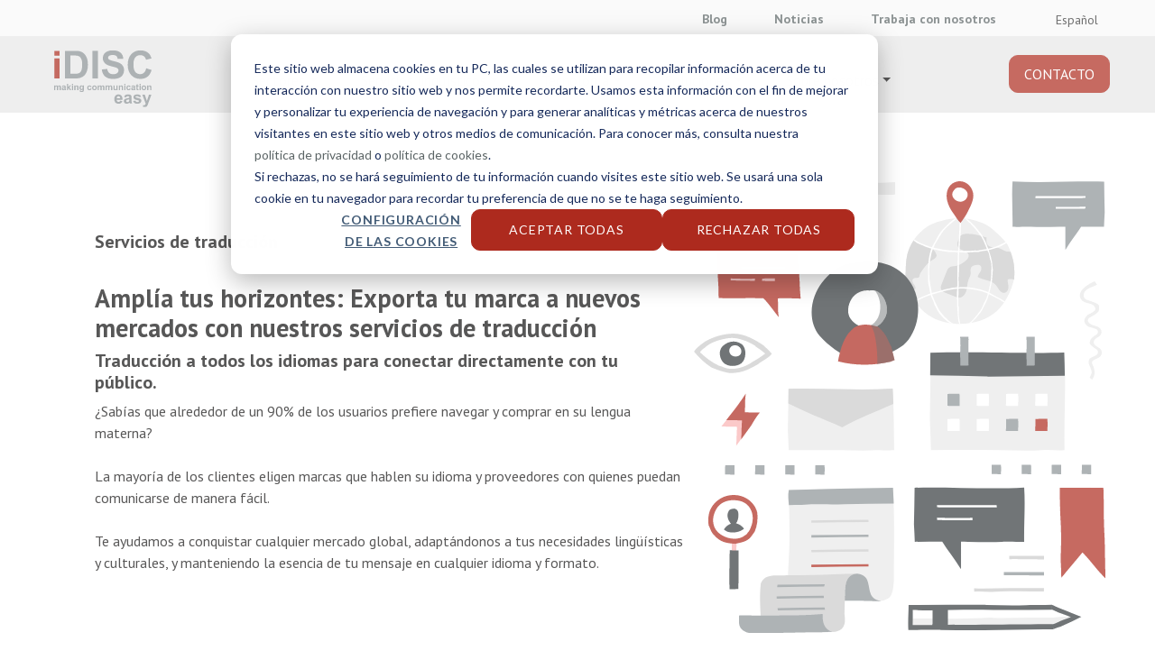

--- FILE ---
content_type: text/html; charset=UTF-8
request_url: https://www.idisc.com/es/servicios-de-traduccion
body_size: 24119
content:
<!doctype html><html lang="es"><head><script type="application/javascript" id="hs-cookie-banner-scan" data-hs-allowed="true" src="/_hcms/cookie-banner/auto-blocking.js?portalId=8666981&amp;domain=www.idisc.com"></script>
    <meta name="msvalidate.01" content="4E5DB348698D33DE076D7DFF763B08A7">
    <meta charset="utf-8">
    <title>Servicios de traducción | iDISC</title>
    <link rel="shortcut icon" href="https://www.idisc.com/hubfs/favicon.ico">
    <meta name="description" content="Servicios de traducción profesional con traductores nativos especializados y las mejores tecnologías de traducción para conquistar nuevos mercados.">
    <link rel="stylesheet" href="https://cdn.jsdelivr.net/npm/bootstrap-icons@1.5.0/font/bootstrap-icons.css">
  
    <link rel="stylesheet" href="https://cdn.jsdelivr.net/npm/bootstrap@4.5.3/dist/css/bootstrap.min.css" integrity="sha384-TX8t27EcRE3e/ihU7zmQxVncDAy5uIKz4rEkgIXeMed4M0jlfIDPvg6uqKI2xXr2" crossorigin="anonymous">
    
    <link rel="apple-touch-icon" href="/hubfs/touch-icon-iphone.png">
	  <link rel="apple-touch-icon" sizes="76x76" href="/hubfs/touch-icon-ipad.png">
	  <link rel="apple-touch-icon" sizes="120x120" href="/hubfs/touch-icon-iphone-retina.png">
	  <link rel="apple-touch-icon" sizes="152x152" href="/hubfs/touch-icon-ipad-retina.png">
    
    
    
    

    
    
    <meta name="viewport" content="width=device-width, initial-scale=1">

    
    <meta property="og:description" content="Servicios de traducción profesional con traductores nativos especializados y las mejores tecnologías de traducción para conquistar nuevos mercados.">
    <meta property="og:title" content="Servicios de traducción">
    <meta name="twitter:description" content="Servicios de traducción profesional con traductores nativos especializados y las mejores tecnologías de traducción para conquistar nuevos mercados.">
    <meta name="twitter:title" content="Servicios de traducción">

    

    
    <style>
a.cta_button{-moz-box-sizing:content-box !important;-webkit-box-sizing:content-box !important;box-sizing:content-box !important;vertical-align:middle}.hs-breadcrumb-menu{list-style-type:none;margin:0px 0px 0px 0px;padding:0px 0px 0px 0px}.hs-breadcrumb-menu-item{float:left;padding:10px 0px 10px 10px}.hs-breadcrumb-menu-divider:before{content:'›';padding-left:10px}.hs-featured-image-link{border:0}.hs-featured-image{float:right;margin:0 0 20px 20px;max-width:50%}@media (max-width: 568px){.hs-featured-image{float:none;margin:0;width:100%;max-width:100%}}.hs-screen-reader-text{clip:rect(1px, 1px, 1px, 1px);height:1px;overflow:hidden;position:absolute !important;width:1px}
</style>

<link rel="stylesheet" href="https://www.idisc.com/hubfs/hub_generated/template_assets/1/52013911598/1765458609039/template_main.min.css">
<link rel="stylesheet" href="https://www.idisc.com/hubfs/hub_generated/template_assets/1/52013136559/1765458604016/template_theme-overrides.css">
<link rel="stylesheet" href="https://www.idisc.com/hubfs/hub_generated/module_assets/1/57447728673/1741497546553/module_language_switcher-v2.min.css">
<link rel="stylesheet" href="/hs/hsstatic/cos-LanguageSwitcher/static-1.336/sass/LanguageSwitcher.css">
<link rel="stylesheet" href="https://www.idisc.com/hubfs/hub_generated/module_assets/1/78979479594/1741497565097/module_breadcrum_site.min.css">
<link rel="stylesheet" href="https://www.idisc.com/hubfs/hub_generated/module_assets/1/55213156467/1741497527095/module_text-img-flexible.min.css">
<link rel="stylesheet" href="https://www.idisc.com/hubfs/hub_generated/module_assets/1/54627726439/1741497519607/module_bloque_estandar.min.css">
<link rel="stylesheet" href="/hs/hsstatic/slick/static-1.56/bundles/project.css">
<link rel="stylesheet" href="/hs/hsstatic/legacy-module-support/static-1.27/bundles/legacyGalleryModule.css">
<link rel="stylesheet" href="https://www.idisc.com/hubfs/hub_generated/module_assets/1/52577647465/1741497513266/module_ImatgeSuperior.min.css">
<link rel="stylesheet" href="https://www.idisc.com/hubfs/hub_generated/module_assets/1/67936608886/1741497557943/module_noticies_amb_descarregable_opcional.min.css">
<link rel="stylesheet" href="https://www.idisc.com/hubfs/hub_generated/module_assets/1/88126002199/1741497568112/module_final-pagina-tienes-dudas.min.css">
<style>
  @font-face {
    font-family: "PT Sans";
    font-weight: 400;
    font-style: normal;
    font-display: swap;
    src: url("/_hcms/googlefonts/PT_Sans/regular.woff2") format("woff2"), url("/_hcms/googlefonts/PT_Sans/regular.woff") format("woff");
  }
  @font-face {
    font-family: "PT Sans";
    font-weight: 700;
    font-style: normal;
    font-display: swap;
    src: url("/_hcms/googlefonts/PT_Sans/700.woff2") format("woff2"), url("/_hcms/googlefonts/PT_Sans/700.woff") format("woff");
  }
  @font-face {
    font-family: "PT Sans";
    font-weight: 700;
    font-style: normal;
    font-display: swap;
    src: url("/_hcms/googlefonts/PT_Sans/700.woff2") format("woff2"), url("/_hcms/googlefonts/PT_Sans/700.woff") format("woff");
  }
</style>

<!-- Editor Styles -->
<style id="hs_editor_style" type="text/css">
#hs_cos_wrapper_module_169943479221612  { display: block !important; padding-top: 100px !important }
#hs_cos_wrapper_module_169943479221612  { display: block !important; padding-top: 100px !important }
.widget_1690471688162-flexbox-positioning {
  display: -ms-flexbox !important;
  -ms-flex-direction: column !important;
  -ms-flex-align: center !important;
  -ms-flex-pack: start;
  display: flex !important;
  flex-direction: column !important;
  align-items: center !important;
  justify-content: flex-start;
}
.widget_1690471688162-flexbox-positioning > div {
  max-width: 100%;
  flex-shrink: 0 !important;
}
/* HubSpot Non-stacked Media Query Styles */
@media (min-width:768px) {
  .dnd_area1-row-2-vertical-alignment > .row-fluid {
    display: -ms-flexbox !important;
    -ms-flex-direction: row;
    display: flex !important;
    flex-direction: row;
  }
  .dnd_area1-row-4-vertical-alignment > .row-fluid {
    display: -ms-flexbox !important;
    -ms-flex-direction: row;
    display: flex !important;
    flex-direction: row;
  }
  .dnd_area1-row-9-vertical-alignment > .row-fluid {
    display: -ms-flexbox !important;
    -ms-flex-direction: row;
    display: flex !important;
    flex-direction: row;
  }
  .cell_17043578405323-vertical-alignment {
    display: -ms-flexbox !important;
    -ms-flex-direction: column !important;
    -ms-flex-pack: center !important;
    display: flex !important;
    flex-direction: column !important;
    justify-content: center !important;
  }
  .cell_17043578405323-vertical-alignment > div {
    flex-shrink: 0 !important;
  }
  .cell_17043578405323-row-1-vertical-alignment > .row-fluid {
    display: -ms-flexbox !important;
    -ms-flex-direction: row;
    display: flex !important;
    flex-direction: row;
  }
  .cell_17043578405323-row-2-vertical-alignment > .row-fluid {
    display: -ms-flexbox !important;
    -ms-flex-direction: row;
    display: flex !important;
    flex-direction: row;
  }
  .cell_170435784053211-vertical-alignment {
    display: -ms-flexbox !important;
    -ms-flex-direction: column !important;
    -ms-flex-pack: start !important;
    display: flex !important;
    flex-direction: column !important;
    justify-content: flex-start !important;
  }
  .cell_170435784053211-vertical-alignment > div {
    flex-shrink: 0 !important;
  }
  .cell_170435784053210-vertical-alignment {
    display: -ms-flexbox !important;
    -ms-flex-direction: column !important;
    -ms-flex-pack: start !important;
    display: flex !important;
    flex-direction: column !important;
    justify-content: flex-start !important;
  }
  .cell_170435784053210-vertical-alignment > div {
    flex-shrink: 0 !important;
  }
  .cell_17043578405329-vertical-alignment {
    display: -ms-flexbox !important;
    -ms-flex-direction: column !important;
    -ms-flex-pack: start !important;
    display: flex !important;
    flex-direction: column !important;
    justify-content: flex-start !important;
  }
  .cell_17043578405329-vertical-alignment > div {
    flex-shrink: 0 !important;
  }
  .cell_170435784053220-vertical-alignment {
    display: -ms-flexbox !important;
    -ms-flex-direction: column !important;
    -ms-flex-pack: start !important;
    display: flex !important;
    flex-direction: column !important;
    justify-content: flex-start !important;
  }
  .cell_170435784053220-vertical-alignment > div {
    flex-shrink: 0 !important;
  }
  .cell_170435784053219-vertical-alignment {
    display: -ms-flexbox !important;
    -ms-flex-direction: column !important;
    -ms-flex-pack: start !important;
    display: flex !important;
    flex-direction: column !important;
    justify-content: flex-start !important;
  }
  .cell_170435784053219-vertical-alignment > div {
    flex-shrink: 0 !important;
  }
  .cell_170435784053218-vertical-alignment {
    display: -ms-flexbox !important;
    -ms-flex-direction: column !important;
    -ms-flex-pack: start !important;
    display: flex !important;
    flex-direction: column !important;
    justify-content: flex-start !important;
  }
  .cell_170435784053218-vertical-alignment > div {
    flex-shrink: 0 !important;
  }
  .cell_1690471731662-vertical-alignment {
    display: -ms-flexbox !important;
    -ms-flex-direction: column !important;
    -ms-flex-pack: center !important;
    display: flex !important;
    flex-direction: column !important;
    justify-content: center !important;
  }
  .cell_1690471731662-vertical-alignment > div {
    flex-shrink: 0 !important;
  }
  .cell_16904716883562-vertical-alignment {
    display: -ms-flexbox !important;
    -ms-flex-direction: column !important;
    -ms-flex-pack: center !important;
    display: flex !important;
    flex-direction: column !important;
    justify-content: center !important;
  }
  .cell_16904716883562-vertical-alignment > div {
    flex-shrink: 0 !important;
  }
  .cell_16981551333182-row-1-vertical-alignment > .row-fluid {
    display: -ms-flexbox !important;
    -ms-flex-direction: row;
    display: flex !important;
    flex-direction: row;
  }
  .cell_1698155140266-vertical-alignment {
    display: -ms-flexbox !important;
    -ms-flex-direction: column !important;
    -ms-flex-pack: start !important;
    display: flex !important;
    flex-direction: column !important;
    justify-content: flex-start !important;
  }
  .cell_1698155140266-vertical-alignment > div {
    flex-shrink: 0 !important;
  }
  .cell_1710844306064-vertical-alignment {
    display: -ms-flexbox !important;
    -ms-flex-direction: column !important;
    -ms-flex-pack: start !important;
    display: flex !important;
    flex-direction: column !important;
    justify-content: flex-start !important;
  }
  .cell_1710844306064-vertical-alignment > div {
    flex-shrink: 0 !important;
  }
  .cell_1710844306064-row-1-vertical-alignment > .row-fluid {
    display: -ms-flexbox !important;
    -ms-flex-direction: row;
    display: flex !important;
    flex-direction: row;
  }
  .cell_17108443675742-vertical-alignment {
    display: -ms-flexbox !important;
    -ms-flex-direction: column !important;
    -ms-flex-pack: center !important;
    display: flex !important;
    flex-direction: column !important;
    justify-content: center !important;
  }
  .cell_17108443675742-vertical-alignment > div {
    flex-shrink: 0 !important;
  }
  .cell_16981551388012-vertical-alignment {
    display: -ms-flexbox !important;
    -ms-flex-direction: column !important;
    -ms-flex-pack: start !important;
    display: flex !important;
    flex-direction: column !important;
    justify-content: flex-start !important;
  }
  .cell_16981551388012-vertical-alignment > div {
    flex-shrink: 0 !important;
  }
  .cell_16981551388012-row-0-vertical-alignment > .row-fluid {
    display: -ms-flexbox !important;
    -ms-flex-direction: row;
    display: flex !important;
    flex-direction: row;
  }
  .cell_1710844345360-vertical-alignment {
    display: -ms-flexbox !important;
    -ms-flex-direction: column !important;
    -ms-flex-pack: center !important;
    display: flex !important;
    flex-direction: column !important;
    justify-content: center !important;
  }
  .cell_1710844345360-vertical-alignment > div {
    flex-shrink: 0 !important;
  }
  .cell_1698155138800-vertical-alignment {
    display: -ms-flexbox !important;
    -ms-flex-direction: column !important;
    -ms-flex-pack: start !important;
    display: flex !important;
    flex-direction: column !important;
    justify-content: flex-start !important;
  }
  .cell_1698155138800-vertical-alignment > div {
    flex-shrink: 0 !important;
  }
  .cell_16981556054283-row-1-vertical-alignment > .row-fluid {
    display: -ms-flexbox !important;
    -ms-flex-direction: row;
    display: flex !important;
    flex-direction: row;
  }
  .cell_16981556054285-vertical-alignment {
    display: -ms-flexbox !important;
    -ms-flex-direction: column !important;
    -ms-flex-pack: start !important;
    display: flex !important;
    flex-direction: column !important;
    justify-content: flex-start !important;
  }
  .cell_16981556054285-vertical-alignment > div {
    flex-shrink: 0 !important;
  }
  .cell_16981556054285-row-0-vertical-alignment > .row-fluid {
    display: -ms-flexbox !important;
    -ms-flex-direction: row;
    display: flex !important;
    flex-direction: row;
  }
  .cell_1699434813097-vertical-alignment {
    display: -ms-flexbox !important;
    -ms-flex-direction: column !important;
    -ms-flex-pack: center !important;
    display: flex !important;
    flex-direction: column !important;
    justify-content: center !important;
  }
  .cell_1699434813097-vertical-alignment > div {
    flex-shrink: 0 !important;
  }
  .cell_1698155811993-vertical-alignment {
    display: -ms-flexbox !important;
    -ms-flex-direction: column !important;
    -ms-flex-pack: center !important;
    display: flex !important;
    flex-direction: column !important;
    justify-content: center !important;
  }
  .cell_1698155811993-vertical-alignment > div {
    flex-shrink: 0 !important;
  }
  .cell_1698156065312-vertical-alignment {
    display: -ms-flexbox !important;
    -ms-flex-direction: column !important;
    -ms-flex-pack: center !important;
    display: flex !important;
    flex-direction: column !important;
    justify-content: center !important;
  }
  .cell_1698156065312-vertical-alignment > div {
    flex-shrink: 0 !important;
  }
}
/* HubSpot Styles (default) */
.dnd_area1-row-3-background-layers {
  background-image: linear-gradient(rgba(250, 250, 250, 1), rgba(250, 250, 250, 1)) !important;
  background-position: left top !important;
  background-size: auto !important;
  background-repeat: no-repeat !important;
}
.dnd_area1-row-5-background-layers {
  background-image: linear-gradient(rgba(238, 238, 238, 1), rgba(238, 238, 238, 1)) !important;
  background-position: left top !important;
  background-size: auto !important;
  background-repeat: no-repeat !important;
}
.dnd_area1-row-7-background-layers {
  background-image: linear-gradient(rgba(250, 250, 250, 1), rgba(250, 250, 250, 1)) !important;
  background-position: left top !important;
  background-size: auto !important;
  background-repeat: no-repeat !important;
}
.dnd_area1-row-9-padding {
  padding-top: 2% !important;
  padding-bottom: 2% !important;
}
.module_16981568959743-hidden {
  display: block !important;
}
.module_16981556054289-hidden {
  display: block !important;
}
/* HubSpot Styles (mobile) */
@media (max-width: 649px) {
  .dnd_area1-row-3-padding {
    padding-left: 5% !important;
    padding-right: 5% !important;
  }
  .dnd_area1-row-4-padding {
    padding-left: 5% !important;
    padding-right: 5% !important;
  }
  .dnd_area1-row-5-padding {
    padding-left: 5% !important;
    padding-right: 5% !important;
  }
  .widget_1655894023544-padding > #hs_cos_wrapper_widget_1655894023544 {
    padding-left: 5% !important;
    padding-right: 5% !important;
  }
  .module_16558077499553-padding > #hs_cos_wrapper_module_16558077499553 {
    padding-left: 5% !important;
    padding-right: 5% !important;
  }
  .module_17043578405328-padding > #hs_cos_wrapper_module_17043578405328 {
    padding-left: 5% !important;
    padding-right: 5% !important;
  }
  .module_170435784053217-padding > #hs_cos_wrapper_module_170435784053217 {
    padding-left: 5% !important;
    padding-right: 5% !important;
  }
  .module_170435784053215-padding > #hs_cos_wrapper_module_170435784053215 {
    padding-left: 5% !important;
    padding-right: 5% !important;
  }
  .module_170435784053213-padding > #hs_cos_wrapper_module_170435784053213 {
    padding-left: 5% !important;
    padding-right: 5% !important;
  }
  .module_170435784053226-padding > #hs_cos_wrapper_module_170435784053226 {
    padding-left: 5% !important;
    padding-right: 5% !important;
  }
  .module_170435784053224-padding > #hs_cos_wrapper_module_170435784053224 {
    padding-left: 5% !important;
    padding-right: 5% !important;
  }
  .module_170435784053222-padding > #hs_cos_wrapper_module_170435784053222 {
    padding-left: 5% !important;
    padding-right: 5% !important;
  }
  .module_170435784053238-padding > #hs_cos_wrapper_module_170435784053238 {
    padding-left: 5% !important;
    padding-right: 5% !important;
  }
  .module_170435784053236-padding > #hs_cos_wrapper_module_170435784053236 {
    padding-left: 5% !important;
    padding-right: 5% !important;
  }
  .module_170435784053234-padding > #hs_cos_wrapper_module_170435784053234 {
    padding-left: 5% !important;
    padding-right: 5% !important;
  }
  .module_170435784053232-padding > #hs_cos_wrapper_module_170435784053232 {
    padding-left: 5% !important;
    padding-right: 5% !important;
  }
  .module_16981550346044-padding > #hs_cos_wrapper_module_16981550346044 {
    padding-left: 5% !important;
    padding-right: 5% !important;
  }
  .widget_1690471731424-margin > #hs_cos_wrapper_widget_1690471731424 {
    margin-top: 5% !important;
  }
  .widget_1690471731424-padding > #hs_cos_wrapper_widget_1690471731424 {
    padding-left: 5% !important;
    padding-right: 5% !important;
  }
  .widget_1690471688162-padding > #hs_cos_wrapper_widget_1690471688162 {
    padding-left: 5% !important;
    padding-right: 5% !important;
  }
  .module_1698155097660-padding > #hs_cos_wrapper_module_1698155097660 {
    padding-left: 5% !important;
    padding-right: 5% !important;
  }
  .module_1710844328833-padding > #hs_cos_wrapper_module_1710844328833 {
    padding-left: 5% !important;
    padding-right: 5% !important;
  }
  .module_1673885447331-padding > #hs_cos_wrapper_module_1673885447331 {
    padding-left: 5% !important;
    padding-right: 5% !important;
  }
  .module_1710844301355-padding > #hs_cos_wrapper_module_1710844301355 {
    padding-left: 5% !important;
    padding-right: 5% !important;
  }
  .module_1673885382689-padding > #hs_cos_wrapper_module_1673885382689 {
    padding-left: 5% !important;
    padding-right: 5% !important;
  }
  .module_1673884969058-padding > #hs_cos_wrapper_module_1673884969058 {
    padding-left: 5% !important;
    padding-right: 5% !important;
  }
  .module_16738853461403-padding > #hs_cos_wrapper_module_16738853461403 {
    padding-left: 5% !important;
    padding-right: 5% !important;
  }
  .widget_1673884930676-padding > #hs_cos_wrapper_widget_1673884930676 {
    padding-left: 5% !important;
    padding-right: 5% !important;
  }
  .module_1673885278689-padding > #hs_cos_wrapper_module_1673885278689 {
    padding-left: 5% !important;
    padding-right: 5% !important;
  }
  .module_169943479221612-padding > #hs_cos_wrapper_module_169943479221612 {
    padding-left: 5% !important;
    padding-right: 5% !important;
  }
  .module_16981556054289-padding > #hs_cos_wrapper_module_16981556054289 {
    padding-left: 5% !important;
    padding-right: 5% !important;
  }
  .module_17115624663169-padding > #hs_cos_wrapper_module_17115624663169 {
    padding-left: 5% !important;
    padding-right: 5% !important;
  }
  .module_171156246631610-padding > #hs_cos_wrapper_module_171156246631610 {
    padding-left: 5% !important;
    padding-right: 5% !important;
  }
  .widget_1655369112850-padding > #hs_cos_wrapper_widget_1655369112850 {
    padding-left: 5% !important;
    padding-right: 5% !important;
  }
  .module_1655802506265-padding > #hs_cos_wrapper_module_1655802506265 {
    padding-left: 5% !important;
    padding-right: 5% !important;
  }
  .module_16981560653125-padding > #hs_cos_wrapper_module_16981560653125 {
    padding-left: 5% !important;
    padding-right: 5% !important;
  }
  .module_16981560653126-padding > #hs_cos_wrapper_module_16981560653126 {
    padding-left: 5% !important;
    padding-right: 5% !important;
  }
  .module_169815606531218-padding > #hs_cos_wrapper_module_169815606531218 {
    padding-left: 5% !important;
    padding-right: 5% !important;
  }
  .module_169815606531216-padding > #hs_cos_wrapper_module_169815606531216 {
    padding-left: 5% !important;
    padding-right: 5% !important;
  }
  .module_169815606531214-padding > #hs_cos_wrapper_module_169815606531214 {
    padding-left: 5% !important;
    padding-right: 5% !important;
  }
  .module_169815606531212-padding > #hs_cos_wrapper_module_169815606531212 {
    padding-left: 5% !important;
    padding-right: 5% !important;
  }
  .widget_1701769209260-padding > #hs_cos_wrapper_widget_1701769209260 {
    padding-left: 5% !important;
    padding-right: 5% !important;
  }
  .widget_1701769149895-padding > #hs_cos_wrapper_widget_1701769149895 {
    padding-left: 5% !important;
    padding-right: 5% !important;
  }
}
</style>
    

    
<!--  Added by GoogleAnalytics4 integration -->
<script>
var _hsp = window._hsp = window._hsp || [];
window.dataLayer = window.dataLayer || [];
function gtag(){dataLayer.push(arguments);}

var useGoogleConsentModeV2 = true;
var waitForUpdateMillis = 1000;


if (!window._hsGoogleConsentRunOnce) {
  window._hsGoogleConsentRunOnce = true;

  gtag('consent', 'default', {
    'ad_storage': 'denied',
    'analytics_storage': 'denied',
    'ad_user_data': 'denied',
    'ad_personalization': 'denied',
    'wait_for_update': waitForUpdateMillis
  });

  if (useGoogleConsentModeV2) {
    _hsp.push(['useGoogleConsentModeV2'])
  } else {
    _hsp.push(['addPrivacyConsentListener', function(consent){
      var hasAnalyticsConsent = consent && (consent.allowed || (consent.categories && consent.categories.analytics));
      var hasAdsConsent = consent && (consent.allowed || (consent.categories && consent.categories.advertisement));

      gtag('consent', 'update', {
        'ad_storage': hasAdsConsent ? 'granted' : 'denied',
        'analytics_storage': hasAnalyticsConsent ? 'granted' : 'denied',
        'ad_user_data': hasAdsConsent ? 'granted' : 'denied',
        'ad_personalization': hasAdsConsent ? 'granted' : 'denied'
      });
    }]);
  }
}

gtag('js', new Date());
gtag('set', 'developer_id.dZTQ1Zm', true);
gtag('config', 'G-3W742TKFZ2');
</script>
<script async src="https://www.googletagmanager.com/gtag/js?id=G-3W742TKFZ2"></script>

<!-- /Added by GoogleAnalytics4 integration -->

<!--  Added by GoogleTagManager integration -->
<script>
var _hsp = window._hsp = window._hsp || [];
window.dataLayer = window.dataLayer || [];
function gtag(){dataLayer.push(arguments);}

var useGoogleConsentModeV2 = true;
var waitForUpdateMillis = 1000;



var hsLoadGtm = function loadGtm() {
    if(window._hsGtmLoadOnce) {
      return;
    }

    if (useGoogleConsentModeV2) {

      gtag('set','developer_id.dZTQ1Zm',true);

      gtag('consent', 'default', {
      'ad_storage': 'denied',
      'analytics_storage': 'denied',
      'ad_user_data': 'denied',
      'ad_personalization': 'denied',
      'wait_for_update': waitForUpdateMillis
      });

      _hsp.push(['useGoogleConsentModeV2'])
    }

    (function(w,d,s,l,i){w[l]=w[l]||[];w[l].push({'gtm.start':
    new Date().getTime(),event:'gtm.js'});var f=d.getElementsByTagName(s)[0],
    j=d.createElement(s),dl=l!='dataLayer'?'&l='+l:'';j.async=true;j.src=
    'https://www.googletagmanager.com/gtm.js?id='+i+dl;f.parentNode.insertBefore(j,f);
    })(window,document,'script','dataLayer','GTM-KVXHK7');

    window._hsGtmLoadOnce = true;
};

_hsp.push(['addPrivacyConsentListener', function(consent){
  if(consent.allowed || (consent.categories && consent.categories.analytics)){
    hsLoadGtm();
  }
}]);

</script>

<!-- /Added by GoogleTagManager integration -->

    <link rel="canonical" href="https://www.idisc.com/es/servicios-de-traduccion">

<script src="https://ajax.googleapis.com/ajax/libs/jquery/3.6.0/jquery.min.js"></script>
<script async src="https://cdn.jsdelivr.net/npm/@popperjs/core@2.9.3/dist/umd/popper.min.js"></script>
<script async src="https://cdn.jsdelivr.net/npm/bootstrap@5.1.1/dist/js/bootstrap.min.js" integrity="sha384-skAcpIdS7UcVUC05LJ9Dxay8AXcDYfBJqt1CJ85S/CFujBsIzCIv+l9liuYLaMQ/" crossorigin="anonymous"></script>
<!-- Google Tag Manager -->

<script>
  $(document).ready(function() {
        (function(w,d,s,l,i){w[l]=w[l]||[];w[l].push({'gtm.start':

      new Date().getTime(),event:'gtm.js'});var f=d.getElementsByTagName(s)[0],

      j=d.createElement(s),dl=l!='dataLayer'?'&l='+l:'';j.async=true;j.src=

      'https://www.googletagmanager.com/gtm.js?id='+i+dl;f.parentNode.insertBefore(j,f);

      })(window,document,'script','dataLayer','GTM-KVXHK7');
 });
</script>

<!-- End Google Tag Manager -->
<!-- Structured data -->
<script type="application/ld+json">
{
  "@context": "https://schema.org",
  "@type": "Organization",
  "name": "iDISC",
  "url": "https://www.idisc.com",
  "logo": "https://www.idisc.com/hubfs/logo-idisc-SVG.svg",
  "sameAs": [
    "https://www.facebook.com/idiscit",
    "https://www.linkedin.com/company/idiscit/",
    "https://twitter.com/iDISCit",
    "https://www.youtube.com/user/iDISCtv"
  ]
}
</script>
<meta property="og:image" content="https://www.idisc.com/hubfs/images/2022_iDISC-BG-Brand-Awareness.png">
<meta property="og:image:width" content="1207">
<meta property="og:image:height" content="650">
<meta property="og:image:alt" content="Servicios de traducción">
<meta name="twitter:image" content="https://www.idisc.com/hubfs/images/2022_iDISC-BG-Brand-Awareness.png">
<meta name="twitter:image:alt" content="Servicios de traducción">

<meta property="og:url" content="https://www.idisc.com/es/servicios-de-traduccion">
<meta name="twitter:card" content="summary_large_image">
<meta http-equiv="content-language" content="es">
<link rel="alternate" hreflang="ca" href="https://www.idisc.com/ca/serveis-de-traduccio">
<link rel="alternate" hreflang="en" href="https://www.idisc.com/en/translation-services">
<link rel="alternate" hreflang="es" href="https://www.idisc.com/es/servicios-de-traduccion">
<link rel="alternate" hreflang="pt" href="https://www.idisc.com/pt/servicos-de-traducao">






    
    <link rel="stylesheet" href="https://www.idisc.com/hubfs/hub_generated/template_assets/1/79926345591/1765458605975/template_ipanema.min.css">
    
    <!-- swiper slider  
     <link rel="stylesheet" href="https://unpkg.com/swiper/swiper-bundle.min.css"/>
 <script src="https://unpkg.com/swiper/swiper-bundle.min.js"></script>-->
           
<!--<script type="text/javascript" src="https://cdn.weglot.com/weglot.min.js"></script>
<script>
    Weglot.initialize({
        api_key: 'wg_2ec3288d86cf0ebbfdc749f0b1ee15550'
    });
</script>-->

  <meta name="generator" content="HubSpot"></head>
  <body>
<!--  Added by GoogleTagManager integration -->
<noscript><iframe src="https://www.googletagmanager.com/ns.html?id=GTM-KVXHK7" height="0" width="0" style="display:none;visibility:hidden"></iframe></noscript>

<!-- /Added by GoogleTagManager integration -->

  <script src="https://code.jquery.com/jquery-3.5.1.slim.min.js" integrity="sha384-DfXdz2htPH0lsSSs5nCTpuj/zy4C+OGpamoFVy38MVBnE+IbbVYUew+OrCXaRkfj" crossorigin="anonymous"></script>
  <script src="https://cdn.jsdelivr.net/npm/bootstrap@4.5.3/dist/js/bootstrap.bundle.min.js" integrity="sha384-ho+j7jyWK8fNQe+A12Hb8AhRq26LrZ/JpcUGGOn+Y7RsweNrtN/tE3MoK7ZeZDyx" crossorigin="anonymous"></script>
    <div class="body-wrapper   hs-content-id-70806441018 hs-site-page page ">
      
      
   
       <div data-global-resource-path="Idisc-Agosto21/templates/partials/header.html">


 
 
 
         

     
     
     

    
   


     
     
     
     
     
     
     
     
     
     
     
     


     
     
     
     
     
     
     
     
     
     
     
  


     
     
     
     
     
    

     
     
     
     
     
     
     
     
    
       
     
     
     
     
     

 




  

 
<header>
 
  
  
  
    
    
  
  
  
  
  
  
  
  
    
    
  
  
   
  
  
  
  
  
  
   
  
  
  
   <div class="container-fluid header-container">
      <div class="bg-gris-header">
         <!-- div top menu  -->
         <div class="row top-menu">
            <div class="menu-sup">
                <div class="hs-menu-wrapper">
                 
                <ul class="principal">
                  <li><a class="pral" href="//www.idisc.com/es/blog">Blog</a></li>
                  <li><a class="pral" href="//www.idisc.com/es/news">Noticias</a></li>
                  <li><a class="pral" href="//www.idisc.com/es/trabaja-con-nosotros">Trabaja con nosotros</a></li>
                
                </ul>  
                
                </div>
            </div>
            
           <div id="hs_cos_wrapper_language_switcher" class="hs_cos_wrapper hs_cos_wrapper_widget hs_cos_wrapper_type_module widget-type-language_switcher" style="" data-hs-cos-general-type="widget" data-hs-cos-type="module"><span id="hs_cos_wrapper_language_switcher_" class="hs_cos_wrapper hs_cos_wrapper_widget hs_cos_wrapper_type_language_switcher" style="" data-hs-cos-general-type="widget" data-hs-cos-type="language_switcher"><div class="lang_switcher_class">
   <div class="globe_class" onclick="">
       <ul class="lang_list_class">
           <li>
               <a class="lang_switcher_link" data-language="es" lang="es" href="https://www.idisc.com/es/servicios-de-traduccion">Español</a>
           </li>
           <li>
               <a class="lang_switcher_link" data-language="ca" lang="ca" href="https://www.idisc.com/ca/serveis-de-traduccio">Catalán</a>
           </li>
           <li>
               <a class="lang_switcher_link" data-language="en" lang="en" href="https://www.idisc.com/en/translation-services">Inglés</a>
           </li>
           <li>
               <a class="lang_switcher_link" data-language="pt" lang="pt" href="https://www.idisc.com/pt/servicos-de-traducao">Portugués</a>
           </li>
       </ul>
   </div>
</div></span>

<script>
 $(window).on('load', function () {
    
        $(".globe_class").append('Español');
    
   
   

   

  });
</script></div>
         </div>
      </div>
      <!-- end div top menu  -->
      <div class=" bg-blanco-header" style="background-color: #e7e7e7">
         <!-- div menu principal  -->
         <div class="row menu-principal  pb0">
            <div class="col-4 col-md-2 logo p-0">
               <!-- logo  -->
               <a href="https://www.idisc.com/es/"><img class="pl20" src="https://www.idisc.com/hubfs/logo-idisc-SVG.svg" alt="Agencia de Traducción y Empresa de Traducción iDISC" width="126" height="75"></a>
            </div>
           <!-- end logo  -->
           <div class="col-2 col-md-10 megamenu pr0">
               <!-- div megamenú  -->
     
             <nav class="navbar navbar-expand-lg pr0 pb0">
<!-- *************** MOBIL ************************  -->
                 <div id="menu-mobile">
                 <div class="container-fluid">
                     <!-- botón hamburguesa del móvil  -->
                     <button class="navbar-toggler" type="button" data-bs-toggle="collapse" data-bs-target="#navbarNavDropdown" aria-controls="navbarNavDropdown" aria-expanded="false" aria-label="Toggle navigation">
                     <span class="navbar-toggler-icon"><img src="https://www.idisc.com/hubfs/Web2021/icons/list.svg" alt="menu" width="28" height="28"> </span>
                     </button>
                     <div class="collapse navbar-collapse aa-shadow" id="navbarNavDropdown">
                        <button class="navbar-toggler posiconclo" type="button" data-bs-toggle="collapse" data-bs-target="#navbarNavDropdown" aria-controls="navbarNavDropdown" aria-expanded="false" aria-label="Toggle navigation">
                             <span class="navbar-toggler-icon-x"><img src="https://www.idisc.com/hubfs/Web2021/icons/icon-idisc-cross.svg" alt="menu" width="28" height="28"> </span>
                             </button>
                         
                        <ul class="ul-movilpral mt0 mb0">
                           <!-- listado del menú en responsive-->

                          <li class="nav-item dropdown">
                            <div class="mr0 bg-mv-blanco">
                              
                              <p tabindex="0" style="width: calc(93% - 36px); margin-right: 7%; display:inline-block;" class="desplegarsubmenu">Sectores</p>
                              
                              <i class="desplegarsubmenu bi bi-chevron-down"></i>
                            </div>
                            <div id="megamenu" class="submenu" aria-labelledby="servicios-de-traduccion">
                              <div class="row " style="max-width: 1200px; margin:0;">
                                <div class="col-12 col-md-3  p0 pl10 pt-mv-15">
                                  <ul class="pl0 ul-movil">
                                    <li><a class="dropdown-item" href="https://www.idisc.com/es/servicios-de-traduccion/traduccion-manufacturing">Traducción manufacturing</a></li>
                                    <li><a class="dropdown-item" href="https://www.idisc.com/es/servicios-de-traduccion/traduccion-electronica-audio-video">Traducción electrónica y ProAV</a></li>
                                    <li><a class="dropdown-item" href="https://www.idisc.com/es/servicios-de-traduccion/traduccion-automocion">Traducción automoción</a></li>
                                    <li><a class="dropdown-item" href="https://www.idisc.com/es/servicios-de-traduccion/traduccion-nautica">Traducción náutica</a></li>
                                    <li><a class="dropdown-item" href="https://www.idisc.com/es/servicios-de-traduccion/traduccion-marketing">Traducción marketing</a></li>
                                    <li><a class="dropdown-item" href="https://www.idisc.com/es/servicios-de-traduccion/traduccion-turistica">Traducción turística</a></li>
                                    <li><a class="dropdown-item" href="https://www.idisc.com/es/servicios-de-traduccion/traduccion-medica">Traducción médica</a></li>
                                    <li><a class="dropdown-item" href="https://www.idisc.com/es/servicios-de-traduccion/traduccion-localizacion-software">Traducción de software</a></li>
                                    <li><a class="dropdown-item" href="https://www.idisc.com/es/servicios-de-traduccion/traduccion-paginas-web">Traducción de páginas web</a></li>
                                    <li><a class="dropdown-item" href="https://www.idisc.com/es/servicios-de-traduccion/traduccion-gestion-empresarial">Traducción de contenido empresarial</a></li>
                                    <li><a class="dropdown-item" href="https://www.idisc.com/es/servicios-de-traduccion/traduccion-retail-ecommerce">Traducción e-commerce</a></li>
                                  </ul>
                                </div>
                              </div>
                            </div>
                          </li>
                          <li class="nav-item dropdown">
                            <div class="mr0 bg-mv-blanco">
                              
                              <p tabindex="0" style="width: calc(93% - 36px); margin-right: 7%; display:inline-block;" class="desplegarsubmenu">Servicios linguísticos</p>
                              
                              <i class="desplegarsubmenu bi bi-chevron-down"></i>
                            </div>
                            <div id="megamenu" class="submenu" aria-labelledby="servicios-de-traduccion">
                              <div class="row " style="max-width: 1200px; margin:0;">
                                <div class="col-12 col-md-3  p0 pl10 pt-mv-15">
                                  <ul class="pl0 ul-movil">
                                    <li><a class="dropdown-item" href="https://www.idisc.com/es/servicios-de-traduccion">Servicios de traducción</a></li>
                                    <li><a class="dropdown-item" href="https://www.idisc.com/es/agencia-traduccion">Agencia de traducción</a></li>
                                    <li><a class="dropdown-item" href="https://www.idisc.com/es/servicios-de-traduccion/traduccion-profesional">Traducción profesional</a></li>
                                    <li><a class="dropdown-item" href="https://www.idisc.com/es/servicios-de-traduccion/interpretacion">Interpretación</a></li>
                                    <li><a class="dropdown-item" href="https://www.idisc.com/es/servicios-de-traduccion/subtitulacion">Subtitulación</a></li>
                                    <li><a class="dropdown-item" href="https://www.idisc.com/es/servicios-de-traduccion/locucion-doblaje">Doblaje</a></li>
                                    <li><a class="dropdown-item" href="https://www.idisc.com/es/servicios-de-traduccion/transcripcion">Transcripción</a></li>
                                    <li><a class="dropdown-item" href="https://www.idisc.com/es/servicios-de-traduccion/redaccion-tecnica">Redacción técnica</a></li>                                 
                                    <li><a class="dropdown-item" href="https://www.idisc.com/es/servicios-de-traduccion/seo-traducido">Traducción SEO</a></li>
                                    <li><a class="dropdown-item" href="https://www.idisc.com/es/servicios-de-traduccion/staffing">Staffing</a></li>
                                  </ul>
                                </div>
                              </div>
                            </div>
                          </li>
                          <li class="nav-item dropdown">
                            <div class="mr0 bg-mv-blanco">
                              
                              <p tabindex="0" style="width: calc(93% - 36px); margin-right: 7%; display:inline-block;" class="desplegarsubmenu">Tecnología</p>
                              
                              <i class="desplegarsubmenu bi bi-chevron-down"></i>
                            </div>
                            <div id="megamenu" class="submenu" aria-labelledby="servicios-de-traduccion">
                              <div class="row " style="max-width: 1200px; margin:0;">
                                <div class="col-12 col-md-3  p0 pl10 pt-mv-15">
                                  <ul class="pl0 ul-movil">
                                    <li><a class="dropdown-item" href="https://www.idisc.com/es/servicios-de-traduccion/herramientas-tao">Herramientas TAO</a></li>
                                    <li><a class="dropdown-item" href="https://www.idisc.com/es/servicios-de-traduccion/conectores">Conectores</a></li>
                                    <li><a class="dropdown-item" href="https://www.idisc.com/es/servicios-de-traduccion/proxy-para-web">Proxy para web</a></li>
                                    <li><a class="dropdown-item" href="https://www.idisc.com/es/servicios-de-traduccion/traduccion-automatica">Traducción automática</a></li>
                                  </ul>
                                </div>
                              </div>
                            </div>
                          </li>
                          <li class="nav-item dropdown">
                            <div class="mr0 bg-mv-blanco">
                              
                              <p tabindex="0" style="width: calc(93% - 36px); margin-right: 7%; display:inline-block;" class="desplegarsubmenu">Soluciones</p>
                              
                              <i class="desplegarsubmenu bi bi-chevron-down"></i>
                            </div>
                            <div id="megamenu" class="submenu" aria-labelledby="servicios-de-traduccion">
                              <div class="row " style="max-width: 1200px; margin:0;">
                                <div class="col-12 col-md-3  p0 pl10 pt-mv-15">
                                  <ul class="pl0 ul-movil">
                                    <li><a class="dropdown-item" href="https://www.idisc.com/es/servicios-de-traduccion/smart-translation">SmartTranslation</a></li>
                                    <li><a class="dropdown-item" href="https://www.idisc.com/es/servicios-de-traduccion/idiscxpress">iDISCxpress</a></li>
                                    <li><a class="dropdown-item" href="https://www.idisc.com/es/marketing-internacional">Marketing internacional</a></li>
                                    <li><a class="dropdown-item" href="https://www.idisc.com/es/servicios-de-traduccion/wpml">Plugin WPML </a></li>
                                    <li><a class="dropdown-item" href="https://www.idisc.com/es/servicios-de-traduccion/traduccion-multilingue-en-hubspot">Singoolar: Traducción web multilingue</a></li>
                                    <li><a class="dropdown-item" href="https://www.idisc.com/es/servicios-de-traduccion/agencias-de-comunicacion">Agencias de comunicación</a></li>
                                    <li><a class="dropdown-item" href="https://www.idisc.com/es/servicios-de-traduccion/proveedores-de-servicios-linguisticos">Proveedores de servicios lingüísticos (LSP)</a></li>
                                  </ul>
                                </div>
                              </div>
                            </div>
                          </li>
                          <li class="nav-item dropdown">
                            <div class="mr0 bg-mv-blanco">
                              
                              <p style="width: calc(93% - 36px); margin-right: 7%; display:inline-block;" class="desplegarsubmenu">Sobre nosotros</p>
                              
                              <i class="desplegarsubmenu bi bi-chevron-down"></i>
                            </div>
                            <div id="megamenu" class="submenu" aria-labelledby="servicios-de-traduccion">
                              <div class="row " style="max-width: 1200px; margin:0;">
                                <div class="col-12 col-md-3  p0 pl10 pt-mv-15">
                                  <ul class="pl0 ul-movil">
                                    <li><a class="dropdown-item" href="https://www.idisc.com/es/porque-idisc">¿Por qué iDISC?</a></li>
                                    <li><a class="dropdown-item" href="https://www.idisc.com/es/porque-idisc/certificaciones">Certificaciones</a></li>
                                    <li><a class="dropdown-item" href="https://www.idisc.com/es/porque-idisc/asociaciones">Asociaciones</a></li>
                                    <li><a class="dropdown-item" href="https://www.idisc.com/es/porque-idisc/universidades">Universidades</a></li>
                                    <li><a class="dropdown-item" href="https://www.idisc.com/es/porque-idisc/alianzas">Alianzas</a></li>
                                  </ul>
                                </div>
                              </div>
                            </div>
                          </li>
                           <li class="mb10">
                              <!--1er item: servicios de traducción -->
                              <div class="mr0 bg-mv-blanco pral">
                                <a style="width: 90%; margin-right: 10%; display:inline-block;" href="https://www.idisc.com/es/blog">
                                     Blog
                                </a>
                             </div>
                          </li>
                          <li class="mb10">
                              <!--1er item: servicios de traducción -->
                              <div class="mr0 bg-mv-blanco pral">
                                <a style="width: 90%; margin-right: 10%; display:inline-block;" href="https://www.idisc.com/es/news">
                                     Noticias
                                </a>
                             </div>
                          </li>
                          <li class="mb10">
                              <!--1er item: servicios de traducción -->
                              <div class="mr0 bg-mv-blanco pral">
                                <a style="width: 90%; margin-right: 10%; display:inline-block;" href="https://www.idisc.com/es/trabaja-con-nosotros">
                                     Trabaja con nosotros
                                </a>
                             </div>
                          </li>
                          
                          <li class="mb10">
                              <!--1er item: servicios de traducción -->
                              <div class="mr0 bg-mv-blanco" style="background-color: #ad2a1e;">
                                <span style="width: 80%;  margin-right: 10%; color: #ffffff !important; display:inline-block; cursor: pointer;" onclick="window.location.href='https://www.idisc.com/es/contacto'">CONTACTO</span>
                             </div>
                          </li>
                          
                         </ul>      
                      </div>
                      </div>
                 </div>  
                 
<!-- *************** PANTALLA ************************  -->
                  <div id="menu-screen" style="width: 100%">
                       <p class="titolApartat" style="margin-bottom: 0; ">
                         
                       </p>
              
                
                  <div class="container-fluid">
                     
                     <div class="collapse navbar-collapse aa-shadow" id="navbarNavDropdown">
                        
                    
                        <ul class="navbar-nav mt0 mb0">
                           <!-- listado del menú en responsive-->
                            <button class="navbar-toggler posiconclo" type="button" data-bs-toggle="collapse" data-bs-target="#navbarNavDropdown" aria-controls="navbarNavDropdown" aria-expanded="false" aria-label="Toggle navigation">
                             <span class="navbar-toggler-icon-x"><img src="https://www.idisc.com/hubfs/Web2021/icons/icon-idisc-cross.svg" alt="menu" width="28" height="28"> </span>
                             </button>
                           <li class="nav-item dropdown" style="position:relative;">
                              <!--2o item: Tecnología -->
                              
                                 <p tabindex="0" style="width: 80%; margin-right: 10%; display:inline-block;" aria-controls="txt31" class="nav-link dropdown-toggle active bg-mv-blanco">Sectores</p>
                             
                             
                              <div id="txt31" class="dropdown-menu menuap2" aria-labelledby="tecnologia">
                                 <div class="row row-principal">
                                    <div class="col-12">
                                       <ul class="pl0 submenuid">
                                          <li><a class="dropdown-item" href="https://www.idisc.com/es/servicios-de-traduccion/traduccion-manufacturing">Traducción manufacturing</a></li>
                                          <li><a class="dropdown-item" href="https://www.idisc.com/es/servicios-de-traduccion/traduccion-electronica-audio-video">Traducción electrónica y ProAV</a></li>
                                          <li><a class="dropdown-item" href="https://www.idisc.com/es/servicios-de-traduccion/traduccion-automocion">Traducción automoción</a></li>
                                          <li><a class="dropdown-item" href="https://www.idisc.com/es/servicios-de-traduccion/traduccion-nautica">Traducción náutica</a></li>
                                          <li><a class="dropdown-item" href="https://www.idisc.com/es/servicios-de-traduccion/traduccion-marketing">Traducción marketing</a></li>
                                          <li><a class="dropdown-item" href="https://www.idisc.com/es/servicios-de-traduccion/traduccion-turistica">Traducción turística</a></li>
                                          <li><a class="dropdown-item" href="https://www.idisc.com/es/servicios-de-traduccion/traduccion-medica">Traducción médica</a></li>
                                          <li><a class="dropdown-item" href="https://www.idisc.com/es/servicios-de-traduccion/traduccion-localizacion-software">Traducción de software</a></li>
                                          <li><a class="dropdown-item" href="https://www.idisc.com/es/servicios-de-traduccion/traduccion-paginas-web">Traducción de páginas web</a></li>
                                          <li><a class="dropdown-item" href="https://www.idisc.com/es/servicios-de-traduccion/traduccion-gestion-empresarial">Traducción de contenido empresarial</a></li>
                                          <li><a class="dropdown-item" href="https://www.idisc.com/es/servicios-de-traduccion/traduccion-retail-ecommerce">Traducción e-commerce</a></li>
                                       </ul>
                                    </div>
                                 </div>
                              </div>
                           </li>
                           <li class="nav-item dropdown" style="position:relative;">
                              <!--2o item: Tecnología -->
                              
                                 <p tabindex="0" style="width: 80%; margin-right: 10%; display:inline-block;" aria-controls="txt32" class="nav-link dropdown-toggle active bg-mv-blanco">Servicios linguísticos</p>
                             
                             
                              <div id="txt32" class="dropdown-menu menuap2" aria-labelledby="tecnologia">
                                 <div class="row row-principal">
                                    <div class="col-12">
                                       <ul class="pl0 submenuid">
                                          <li><a class="dropdown-item" href="https://www.idisc.com/es/servicios-de-traduccion">Servicios de traducción</a></li>
                                          <li><a class="dropdown-item" href="https://www.idisc.com/es/agencia-traduccion">Agencia de traducción</a></li>
                                          <li><a class="dropdown-item" href="https://www.idisc.com/es/servicios-de-traduccion/traduccion-profesional">Traducción profesional</a></li>
                                          <li><a class="dropdown-item" href="https://www.idisc.com/es/servicios-de-traduccion/interpretacion">Interpretación</a></li>
                                          <li><a class="dropdown-item" href="https://www.idisc.com/es/servicios-de-traduccion/subtitulacion">Subtitulación</a></li>
                                          <li><a class="dropdown-item" href="https://www.idisc.com/es/servicios-de-traduccion/locucion-doblaje">Doblaje</a></li>
                                          <li><a class="dropdown-item" href="https://www.idisc.com/es/servicios-de-traduccion/transcripcion">Transcripción</a></li>
                                          <li><a class="dropdown-item" href="https://www.idisc.com/es/servicios-de-traduccion/redaccion-tecnica">Redacción técnica</a></li>
                                          <li><a class="dropdown-item" href="https://www.idisc.com/es/servicios-de-traduccion/seo-traducido">Traducción SEO</a></li>
                                          <li><a class="dropdown-item" href="https://www.idisc.com/es/servicios-de-traduccion/staffing">Staffing</a></li>
                                       </ul>
                                    </div>
                                 </div>
                              </div>
                           </li>
                           <li class="nav-item " style="position:relative;">
                             
                                 <p tabindex="0" style="width: 80%; margin-right: 10%; display:inline-block;" aria-expanded="false" aria-controls="txt33" class="nav-link dropdown-toggle active bg-mv-blanco">Tecnología</p>
                             
                             <div id="txt33" class="dropdown-menu menuap2" aria-hidden="true" aria-labelledby="tecnologia">
                                 <div class="row row-principal">
                                    <div class="col-12">
                                       <ul class="pl0 submenuid">
                                          <li><a class="dropdown-item" href="https://www.idisc.com/es/servicios-de-traduccion/herramientas-tao">Herramientas TAO</a></li>
                                         <li><a class="dropdown-item" href="https://www.idisc.com/es/servicios-de-traduccion/conectores">Conectores</a></li>
                                          <li><a class="dropdown-item" href="https://www.idisc.com/es/servicios-de-traduccion/proxy-para-web">Proxy para web</a></li>
                                          <li><a class="dropdown-item" href="https://www.idisc.com/es/servicios-de-traduccion/traduccion-automatica">Traducción automática</a></li>
                                         
                                       </ul>
                                    </div>
                                 </div>
                              </div>
                           </li>
                           <li class="nav-item " style="position:relative;">
                             
                                 <p tabindex="0" style="width: 80%; margin-right: 10%; display:inline-block;" aria-controls="txt34" class="nav-link dropdown-toggle active bg-mv-blanco">Soluciones</p>
                             
                             
                             <div id="txt34" class="dropdown-menu menuap2" aria-labelledby="tecnologia">
                                 <div class="row row-principal">
                                    <div class="col-12">
                                       <ul class="pl0 submenuid">
                                          <li><a class="dropdown-item" href="https://www.idisc.com/es/servicios-de-traduccion/smart-translation">SmartTranslation</a></li>
                                          <li><a class="dropdown-item" href="https://www.idisc.com/es/servicios-de-traduccion/idiscxpress">iDISCxpress</a></li>
                                          <li><a class="dropdown-item" href="https://www.idisc.com/es/marketing-internacional">Marketing internacional</a></li>
                                          <li><a class="dropdown-item" href="https://www.idisc.com/es/servicios-de-traduccion/wpml">Plugin WPML </a></li>
                                          <li><a class="dropdown-item" href="https://www.idisc.com/es/servicios-de-traduccion/traduccion-multilingue-en-hubspot">Singoolar: Traducción web multilingue</a></li>
                                          <li><a class="dropdown-item" href="https://www.idisc.com/es/servicios-de-traduccion/agencias-de-comunicacion">Agencias de comunicación</a></li>
                                          <li><a class="dropdown-item" href="https://www.idisc.com/es/servicios-de-traduccion/proveedores-de-servicios-linguisticos">Proveedores de servicios lingüísticos (LSP)</a></li>
                                       </ul>
                                    </div>
                                 </div>
                              </div>
                           </li>
                           <li class="nav-item " style="position:relative;">
                             
                                 <p tabindex="0" style="width: 80%; margin-right: 10%; display:inline-block;" aria-controls="txt35" class="nav-link dropdown-toggle active bg-mv-blanco">Sobre nosotros</p>
                             
                             
                             <div id="txt35" class="dropdown-menu menuap2" aria-labelledby="tecnologia">
                                 <div class="row row-principal">
                                    <div class="col-12">
                                       <ul class="pl0 submenuid">
                                          <li><a class="dropdown-item" href="https://www.idisc.com/es/porque-idisc">¿Por qué iDISC?</a></li>
                                          <li><a class="dropdown-item" href="https://www.idisc.com/es/porque-idisc/certificaciones">Certificaciones</a></li>
                                          <li><a class="dropdown-item" href="https://www.idisc.com/es/porque-idisc/asociaciones">Asociaciones</a></li>
                                          <li><a class="dropdown-item" href="https://www.idisc.com/es/porque-idisc/universidades">Universidades</a></li>
                                          <li><a class="dropdown-item" href="https://www.idisc.com/es/porque-idisc/alianzas">Alianzas</a></li>
                                       </ul>
                                    </div>
                                 </div>
                              </div>
                           </li>
                        </ul>
                
                      
                        <!-- fin listado del menú -->
                         
                       
                     </div>
                  </div>
                   
                  
                 </div>
                 
               </nav>
              
                  <span class="kitdigital  hidden-movil" style="cursor: pointer;" onclick="window.location.href='https://www.idisc.com/es/contacto'">CONTACTO</span>
                 
              
            </div>
            <!--fin  div megamenú  -->
           
         </div>
      </div>
      <!--  end div menu principal  -->
   </div>
</header>
<script>
    var menu_sup;
  var menu_screen;
  var menu_mobile;
    $(document).ready(function() {
         menu_sup=$(".menu-sup").html();
         menu_screen=$("#menu-screen").html();
         menu_mobile=$("#menu-mobile").html();
         calculaMenu();   
    });
  
   $( window ).on( "resize", function() {
     calculaMenu();
     });
    
  function calculaMenu() {
      var bodyheight = $(window).innerHeight();
      var ancho=$(window).width();
      if (ancho <=950) {
          $("#navbarNavDropdown").css( "min-height", bodyheight );
          $(".menu-sup").html(""); 
          $("#menu-screen").html(""); 
          $("#menu-mobile").html(menu_mobile); 
      } else {
        $("#navbarNavDropdown").css( "min-height", 'auto' );
         $(".menu-sup").html(menu_sup);
        $("#menu-screen").html(menu_screen); 
        $("#menu-mobile").html(""); 
      }
      const menuButtons = document.querySelectorAll('.dropdown-toggle');

      menuButtons.forEach(button => {
      const submenuId = button.getAttribute('aria-controls');
      const submenu = document.getElementById(submenuId);

      button.addEventListener('keydown', (e) => {
        if (e.key === 'Enter') {
          const menusdiv = document.querySelectorAll('.dropdown-menu');
          menuButtons.forEach(button => {
            button.setAttribute('aria-expanded', 'false');
          });
          menusdiv.forEach(button => {
            button.setAttribute('aria-expanded', 'false');
            button.setAttribute('aria-hidden', 'true');
          });
          
          const expanded = button.getAttribute('aria-expanded') === 'true';
          button.setAttribute('aria-expanded', String(!expanded));
          submenu.setAttribute('aria-hidden', String(expanded));
          submenu.setAttribute('aria-expanded', String(!expanded));
          
          //alert('a');
        }
      });
    });    
    
      $(".desplegarsubmenu").on('click',function(){
          fila=$(this).parent();   
          if (fila.hasClass("bg-mv-vermell")) {
             fila.toggleClass("bg-mv-vermell");
             contenidor=$(this).parent().parent();         
             submenu=contenidor.find('div.submenu');
             submenu.toggleClass("visible");
              if (submenu.hasClass("visible")) {
                  $(this).parent().find("i").removeClass("bi-chevron-down").addClass("bi-chevron-up");
              } else {
                  $(this).parent().find("i").addClass("bi-chevron-down").removeClass("bi-chevron-up");
              }
          } else {
            $(".desplegarsubmenu").each(function(){
              fila2=$(this).parent(); 
              fila2.removeClass("bg-mv-vermell");
              contenidor2=$(this).parent().parent();         
              submenu2=contenidor2.find('div.submenu');
              submenu2.removeClass("visible");
              if (submenu2.hasClass("visible")) {
                  $(this).parent().find("i").removeClass("bi-chevron-down").addClass("bi-chevron-up");
              } else {
                  $(this).parent().find("i").addClass("bi-chevron-down").removeClass("bi-chevron-up");
              }
            });
            fila=$(this).parent();   
            fila.toggleClass("bg-mv-vermell");
            contenidor=$(this).parent().parent();         
            submenu=contenidor.find('div.submenu');
            submenu.toggleClass("visible");
             if (submenu.hasClass("visible")) {
                  $(this).parent().find("i").removeClass("bi-chevron-down").addClass("bi-chevron-up");
              } else {
                  $(this).parent().find("i").addClass("bi-chevron-down").removeClass("bi-chevron-up");
              }
          }  
          
      });
      
   }
  
      

  
</script></div>
   



      
<main>
   <div class="seccion1-banner-cabecera ">  <!-- inicio banner cabecera -->
      <div class="container-fluid body-container">
<div class="row-fluid-wrapper">
<div class="row-fluid">
<div class="span12 widget-span widget-type-cell " style="" data-widget-type="cell" data-x="0" data-w="12">

<div class="row-fluid-wrapper row-depth-1 row-number-1 dnd-section">
<div class="row-fluid ">
<div class="span12 widget-span widget-type-cell dnd-column" style="" data-widget-type="cell" data-x="0" data-w="12">

<div class="row-fluid-wrapper row-depth-1 row-number-2 dnd-row">
<div class="row-fluid ">
<div class="span12 widget-span widget-type-custom_widget dnd-module" style="" data-widget-type="custom_widget" data-x="0" data-w="12">
<div id="hs_cos_wrapper_widget_1657792290688" class="hs_cos_wrapper hs_cos_wrapper_widget hs_cos_wrapper_type_module" style="" data-hs-cos-general-type="widget" data-hs-cos-type="module"></div>

</div><!--end widget-span -->
</div><!--end row-->
</div><!--end row-wrapper -->

<div class="row-fluid-wrapper row-depth-1 row-number-3 dnd-row">
<div class="row-fluid ">
<div class="span12 widget-span widget-type-custom_widget widget_1655894023544-padding dnd-module" style="" data-widget-type="custom_widget" data-x="0" data-w="12">
<div id="hs_cos_wrapper_widget_1655894023544" class="hs_cos_wrapper hs_cos_wrapper_widget hs_cos_wrapper_type_module" style="" data-hs-cos-general-type="widget" data-hs-cos-type="module"><div class="banner-img-txt" style="align-items:center;">
  
    
 		
			
		
  
  

  

  <div class="banner-60 iconsmax" style="padding-left:50px; padding-right:0px; ">
    <h1 style="font-size: 20px;"><strong>Servicios de traducción</strong></h1>
<h2 style="font-size: 28px;"><strong>Amplía tus horizontes: Exporta tu marca a nuevos mercados con nuestros servicios de traducción</strong></h2>
<h3 style="font-size: 20px;"><strong>Traducción a todos los idiomas para conectar directamente con tu público.</strong></h3>
<p style="font-size: 16px;"><span data-contrast="auto">¿Sabías que alrededor de un 90%</span><span data-contrast="auto"> de los usuarios prefiere navegar y comprar en su lengua materna?</span></p>
<p style="font-size: 16px;">La mayoría de los clientes eligen marcas que hablen su idioma y proveedores con quienes puedan comunicarse de manera fácil.</p>
<p style="font-size: 16px;">Te ayudamos a conquistar cualquier mercado global, adaptándonos a tus necesidades lingüísticas y culturales, y manteniendo la esencia de tu mensaje en cualquier idioma y formato.</p>
  </div>
 
    
     <div class="banner-40 ">
     <picture>
      <source media="(min-width: 768px)" srcset="https://info.idisc.com/hubfs/Img-web/serveis-traduccio/img-header-grafica-DS-SERVICIOS-LINGUISTICOS.svg">
	    <img loading="lazy" src="https://www.idisc.com/hubfs/Img-web/Headers/img-header-grafica-DS-SERVICIOS-LINGUISTICOS.svg" alt="Servicio de traducción">
    </picture>
  </div>
  
  
</div></div>

</div><!--end widget-span -->
</div><!--end row-->
</div><!--end row-wrapper -->

</div><!--end widget-span -->
</div><!--end row-->
</div><!--end row-wrapper -->

<div class="row-fluid-wrapper row-depth-1 row-number-4 dnd-section">
<div class="row-fluid ">
<div class="span12 widget-span widget-type-cell dnd-column" style="" data-widget-type="cell" data-x="0" data-w="12">

<div class="row-fluid-wrapper row-depth-1 row-number-5 dnd-row">
<div class="row-fluid ">
<div class="span12 widget-span widget-type-custom_widget module_16558077499553-padding dnd-module" style="" data-widget-type="custom_widget" data-x="0" data-w="12">
<div id="hs_cos_wrapper_module_16558077499553" class="hs_cos_wrapper hs_cos_wrapper_widget hs_cos_wrapper_type_module widget-type-rich_text" style="" data-hs-cos-general-type="widget" data-hs-cos-type="module"><span id="hs_cos_wrapper_module_16558077499553_" class="hs_cos_wrapper hs_cos_wrapper_widget hs_cos_wrapper_type_rich_text" style="" data-hs-cos-general-type="widget" data-hs-cos-type="rich_text"><p style="text-align: center; font-size: 36px; font-weight: normal;">Más de <span style="font-weight: bold; color: #ad2a1e;">1.000</span> proyectos anuales - Más de <span style="color: #ad2a1e; font-weight: bold;">100.000</span> tareas realizadas - Más de <span style="font-weight: bold; color: #ad2a1e;">50 millones</span> de palabras traducidas</p></span></div>

</div><!--end widget-span -->
</div><!--end row-->
</div><!--end row-wrapper -->

</div><!--end widget-span -->
</div><!--end row-->
</div><!--end row-wrapper -->

<div class="row-fluid-wrapper row-depth-1 row-number-6 dnd-section dnd_area1-row-2-vertical-alignment">
<div class="row-fluid ">
<div class="span12 widget-span widget-type-cell cell_17043578405323-vertical-alignment dnd-column" style="" data-widget-type="cell" data-x="0" data-w="12">

<div class="row-fluid-wrapper row-depth-1 row-number-7 dnd-row">
<div class="row-fluid ">
<div class="span12 widget-span widget-type-custom_widget module_17043578405328-padding dnd-module" style="" data-widget-type="custom_widget" data-x="0" data-w="12">
<div id="hs_cos_wrapper_module_17043578405328" class="hs_cos_wrapper hs_cos_wrapper_widget hs_cos_wrapper_type_module widget-type-rich_text" style="" data-hs-cos-general-type="widget" data-hs-cos-type="module"><span id="hs_cos_wrapper_module_17043578405328_" class="hs_cos_wrapper hs_cos_wrapper_widget hs_cos_wrapper_type_rich_text" style="" data-hs-cos-general-type="widget" data-hs-cos-type="rich_text"><h2><span>Especialistas en traducción por sectores</span></h2>
<p>Conocemos la terminología propia de cada industria y podemos ofrecer soluciones de traducción pertinentes y adaptadas a las necesidades exactas de tu negocio. Contamos con equipos formados por traductores nativos profesionales expertos en el lenguaje especializado de cada sector. Personalizamos nuestros servicios de traducción para satisfacer tus necesidades empresariales específicas, protegiendo y potenciando tu marca en mercados globales.</p>
<div>
<div data-testid="conversation-turn-121">
<div data-message-author-role="assistant" data-message-id="97f98637-2e92-46f3-bbd1-1cf6988484bf">
<p>Nuestra traducción especializada abarca una amplia gama de sectores incluyendo maquinaria industrial, electrónica, ProAV, automoción, náutica, márketing, sector médico, tecnología, comercio electrónico, e-learning, y finanzas, entre otros. Nos adaptamos a la terminología específica de cada industria, asegurando la máxima precisión y relevancia para su campo específico.</p>
</div>
</div>
</div></span></div>

</div><!--end widget-span -->
</div><!--end row-->
</div><!--end row-wrapper -->

<div class="row-fluid-wrapper row-depth-1 row-number-8 cell_17043578405323-row-1-vertical-alignment dnd-row">
<div class="row-fluid ">
<div class="span4 widget-span widget-type-cell dnd-column cell_17043578405329-vertical-alignment" style="" data-widget-type="cell" data-x="0" data-w="4">

<div class="row-fluid-wrapper row-depth-1 row-number-9 dnd-row">
<div class="row-fluid ">
<div class="span12 widget-span widget-type-custom_widget module_170435784053213-padding dnd-module" style="" data-widget-type="custom_widget" data-x="0" data-w="12">
<div id="hs_cos_wrapper_module_170435784053213" class="hs_cos_wrapper hs_cos_wrapper_widget hs_cos_wrapper_type_module" style="" data-hs-cos-general-type="widget" data-hs-cos-type="module">






 <a href="https://www.idisc.com/es/servicios-de-traduccion/traduccion-electronica-audio-video" class="a-shadow"> 

  
   
<div class="box-standar hover- c-oscuro" style="background:#EEEEEE; min-height:200px">
  
	  <img loading="lazy" src="https://www.idisc.com/hs-fs/hubfs/Images%20web/Icons/Sectores/icon-sector-idisc-traduccion-industria-electronica-proav.png?width=150&amp;height=150&amp;name=icon-sector-idisc-traduccion-industria-electronica-proav.png" alt="traduccion industria electronica proav" width="150" height="150" class="iconbox" srcset="https://www.idisc.com/hs-fs/hubfs/Images%20web/Icons/Sectores/icon-sector-idisc-traduccion-industria-electronica-proav.png?width=75&amp;height=75&amp;name=icon-sector-idisc-traduccion-industria-electronica-proav.png 75w, https://www.idisc.com/hs-fs/hubfs/Images%20web/Icons/Sectores/icon-sector-idisc-traduccion-industria-electronica-proav.png?width=150&amp;height=150&amp;name=icon-sector-idisc-traduccion-industria-electronica-proav.png 150w, https://www.idisc.com/hs-fs/hubfs/Images%20web/Icons/Sectores/icon-sector-idisc-traduccion-industria-electronica-proav.png?width=225&amp;height=225&amp;name=icon-sector-idisc-traduccion-industria-electronica-proav.png 225w, https://www.idisc.com/hs-fs/hubfs/Images%20web/Icons/Sectores/icon-sector-idisc-traduccion-industria-electronica-proav.png?width=300&amp;height=300&amp;name=icon-sector-idisc-traduccion-industria-electronica-proav.png 300w, https://www.idisc.com/hs-fs/hubfs/Images%20web/Icons/Sectores/icon-sector-idisc-traduccion-industria-electronica-proav.png?width=375&amp;height=375&amp;name=icon-sector-idisc-traduccion-industria-electronica-proav.png 375w, https://www.idisc.com/hs-fs/hubfs/Images%20web/Icons/Sectores/icon-sector-idisc-traduccion-industria-electronica-proav.png?width=450&amp;height=450&amp;name=icon-sector-idisc-traduccion-industria-electronica-proav.png 450w" sizes="(max-width: 150px) 100vw, 150px">
  
  
	  <img loading="lazy" src="https://www.idisc.com/hs-fs/hubfs/Images%20web/Icons/Sectores/icon-sector-idisc-traduccion-industria-electronica-proav.png?width=150&amp;height=150&amp;name=icon-sector-idisc-traduccion-industria-electronica-proav.png" alt="icon-sector-idisc-traduccion-industria-electronica-proav" width="150" height="150" class="iconbox hover" srcset="https://www.idisc.com/hs-fs/hubfs/Images%20web/Icons/Sectores/icon-sector-idisc-traduccion-industria-electronica-proav.png?width=75&amp;height=75&amp;name=icon-sector-idisc-traduccion-industria-electronica-proav.png 75w, https://www.idisc.com/hs-fs/hubfs/Images%20web/Icons/Sectores/icon-sector-idisc-traduccion-industria-electronica-proav.png?width=150&amp;height=150&amp;name=icon-sector-idisc-traduccion-industria-electronica-proav.png 150w, https://www.idisc.com/hs-fs/hubfs/Images%20web/Icons/Sectores/icon-sector-idisc-traduccion-industria-electronica-proav.png?width=225&amp;height=225&amp;name=icon-sector-idisc-traduccion-industria-electronica-proav.png 225w, https://www.idisc.com/hs-fs/hubfs/Images%20web/Icons/Sectores/icon-sector-idisc-traduccion-industria-electronica-proav.png?width=300&amp;height=300&amp;name=icon-sector-idisc-traduccion-industria-electronica-proav.png 300w, https://www.idisc.com/hs-fs/hubfs/Images%20web/Icons/Sectores/icon-sector-idisc-traduccion-industria-electronica-proav.png?width=375&amp;height=375&amp;name=icon-sector-idisc-traduccion-industria-electronica-proav.png 375w, https://www.idisc.com/hs-fs/hubfs/Images%20web/Icons/Sectores/icon-sector-idisc-traduccion-industria-electronica-proav.png?width=450&amp;height=450&amp;name=icon-sector-idisc-traduccion-industria-electronica-proav.png 450w" sizes="(max-width: 150px) 100vw, 150px">
   
  
      <div>
  
  <div id="hs_cos_wrapper_module_170435784053213_" class="hs_cos_wrapper hs_cos_wrapper_widget hs_cos_wrapper_type_inline_rich_text" style="" data-hs-cos-general-type="widget" data-hs-cos-type="inline_rich_text" data-hs-cos-field="text"><h3 style="font-size: 20px; text-align: center;"><strong>Traducciones para la industria electrónica y Pro AV</strong></h3>
<p style="font-size: 16px;"><span style="color: #000000;"><span data-contrast="none" xml:lang="ES-ES" lang="ES-ES">Tratamos con rigor la terminología técnica de la industria electrónica y Pro AV, asegurando que tus documentos </span><span data-contrast="none" xml:lang="ES-ES" lang="ES-ES">traducidos </span><span data-contrast="none" xml:lang="ES-ES" lang="ES-ES">reflejen </span><span data-contrast="none" xml:lang="ES-ES" lang="ES-ES">fielmente </span><span data-contrast="none" xml:lang="ES-ES" lang="ES-ES">las innovaciones</span><span data-contrast="none" xml:lang="ES-ES" lang="ES-ES">, especificaciones&nbsp;</span><span data-contrast="none" xml:lang="ES-ES" lang="ES-ES"> </span><span data-contrast="none" xml:lang="ES-ES" lang="ES-ES">y complejidades de este sector </span><span data-contrast="none" xml:lang="ES-ES" lang="ES-ES">tan </span><span data-contrast="none" xml:lang="ES-ES" lang="ES-ES">dinámico.</span></span></p></div>
  </div>

      
      
  
  
  
  
</div>


   
 </a></div>

</div><!--end widget-span -->
</div><!--end row-->
</div><!--end row-wrapper -->

</div><!--end widget-span -->
<div class="span4 widget-span widget-type-cell cell_170435784053210-vertical-alignment dnd-column" style="" data-widget-type="cell" data-x="4" data-w="4">

<div class="row-fluid-wrapper row-depth-1 row-number-10 dnd-row">
<div class="row-fluid ">
<div class="span12 widget-span widget-type-custom_widget module_170435784053215-padding dnd-module" style="" data-widget-type="custom_widget" data-x="0" data-w="12">
<div id="hs_cos_wrapper_module_170435784053215" class="hs_cos_wrapper hs_cos_wrapper_widget hs_cos_wrapper_type_module" style="" data-hs-cos-general-type="widget" data-hs-cos-type="module">






 <a href="https://www.idisc.com/es/servicios-de-traduccion/traduccion-manufacturing" class="a-shadow"> 

  
   
<div class="box-standar hover- c-oscuro" style="background:#EEEEEE; min-height:200px">
  
	  <img loading="lazy" src="https://www.idisc.com/hs-fs/hubfs/Images%20web/Icons/Sectores/icon-sector-idisc-traducciones-manufacturing.png?width=150&amp;height=150&amp;name=icon-sector-idisc-traducciones-manufacturing.png" alt="traducciones manufacturing" width="150" height="150" class="iconbox" srcset="https://www.idisc.com/hs-fs/hubfs/Images%20web/Icons/Sectores/icon-sector-idisc-traducciones-manufacturing.png?width=75&amp;height=75&amp;name=icon-sector-idisc-traducciones-manufacturing.png 75w, https://www.idisc.com/hs-fs/hubfs/Images%20web/Icons/Sectores/icon-sector-idisc-traducciones-manufacturing.png?width=150&amp;height=150&amp;name=icon-sector-idisc-traducciones-manufacturing.png 150w, https://www.idisc.com/hs-fs/hubfs/Images%20web/Icons/Sectores/icon-sector-idisc-traducciones-manufacturing.png?width=225&amp;height=225&amp;name=icon-sector-idisc-traducciones-manufacturing.png 225w, https://www.idisc.com/hs-fs/hubfs/Images%20web/Icons/Sectores/icon-sector-idisc-traducciones-manufacturing.png?width=300&amp;height=300&amp;name=icon-sector-idisc-traducciones-manufacturing.png 300w, https://www.idisc.com/hs-fs/hubfs/Images%20web/Icons/Sectores/icon-sector-idisc-traducciones-manufacturing.png?width=375&amp;height=375&amp;name=icon-sector-idisc-traducciones-manufacturing.png 375w, https://www.idisc.com/hs-fs/hubfs/Images%20web/Icons/Sectores/icon-sector-idisc-traducciones-manufacturing.png?width=450&amp;height=450&amp;name=icon-sector-idisc-traducciones-manufacturing.png 450w" sizes="(max-width: 150px) 100vw, 150px">
  
  
	  <img loading="lazy" src="https://www.idisc.com/hs-fs/hubfs/Images%20web/Icons/Sectores/icon-sector-idisc-traducciones-manufacturing.png?width=150&amp;height=150&amp;name=icon-sector-idisc-traducciones-manufacturing.png" alt="icon-sector-idisc-traducciones-manufacturing" width="150" height="150" class="iconbox hover" srcset="https://www.idisc.com/hs-fs/hubfs/Images%20web/Icons/Sectores/icon-sector-idisc-traducciones-manufacturing.png?width=75&amp;height=75&amp;name=icon-sector-idisc-traducciones-manufacturing.png 75w, https://www.idisc.com/hs-fs/hubfs/Images%20web/Icons/Sectores/icon-sector-idisc-traducciones-manufacturing.png?width=150&amp;height=150&amp;name=icon-sector-idisc-traducciones-manufacturing.png 150w, https://www.idisc.com/hs-fs/hubfs/Images%20web/Icons/Sectores/icon-sector-idisc-traducciones-manufacturing.png?width=225&amp;height=225&amp;name=icon-sector-idisc-traducciones-manufacturing.png 225w, https://www.idisc.com/hs-fs/hubfs/Images%20web/Icons/Sectores/icon-sector-idisc-traducciones-manufacturing.png?width=300&amp;height=300&amp;name=icon-sector-idisc-traducciones-manufacturing.png 300w, https://www.idisc.com/hs-fs/hubfs/Images%20web/Icons/Sectores/icon-sector-idisc-traducciones-manufacturing.png?width=375&amp;height=375&amp;name=icon-sector-idisc-traducciones-manufacturing.png 375w, https://www.idisc.com/hs-fs/hubfs/Images%20web/Icons/Sectores/icon-sector-idisc-traducciones-manufacturing.png?width=450&amp;height=450&amp;name=icon-sector-idisc-traducciones-manufacturing.png 450w" sizes="(max-width: 150px) 100vw, 150px">
   
  
      <div>
  
  <div id="hs_cos_wrapper_module_170435784053215_" class="hs_cos_wrapper hs_cos_wrapper_widget hs_cos_wrapper_type_inline_rich_text" style="" data-hs-cos-general-type="widget" data-hs-cos-type="inline_rich_text" data-hs-cos-field="text"><h3 style="font-size: 20px; text-align: center;"><strong>Traducción para el sector industrial y manufacturing</strong></h3>
<p style="font-size: 16px;"><span style="color: #000000;">En nuestras traducciones especializadas del sector industrial y de manufactura, respetamos la precisión técnica y la claridad imprescindibles para la comprensión efectiva de procesos de fabricación y de descripciones técnicas complejas.</span></p></div>
  </div>

      
      
  
  
  
  
</div>


   
 </a></div>

</div><!--end widget-span -->
</div><!--end row-->
</div><!--end row-wrapper -->

</div><!--end widget-span -->
<div class="span4 widget-span widget-type-cell cell_170435784053211-vertical-alignment dnd-column" style="" data-widget-type="cell" data-x="8" data-w="4">

<div class="row-fluid-wrapper row-depth-1 row-number-11 dnd-row">
<div class="row-fluid ">
<div class="span12 widget-span widget-type-custom_widget module_170435784053217-padding dnd-module" style="" data-widget-type="custom_widget" data-x="0" data-w="12">
<div id="hs_cos_wrapper_module_170435784053217" class="hs_cos_wrapper hs_cos_wrapper_widget hs_cos_wrapper_type_module" style="" data-hs-cos-general-type="widget" data-hs-cos-type="module">






 <a href="https://www.idisc.com/es/servicios-de-traduccion/traduccion-automocion" class="a-shadow"> 

  
   
<div class="box-standar hover- c-oscuro" style="background:#EEEEEE; min-height:200px">
  
	  <img loading="lazy" src="https://www.idisc.com/hs-fs/hubfs/Images%20web/Icons/Sectores/icon-sector-idisc-traducciones-automocion.png?width=150&amp;height=150&amp;name=icon-sector-idisc-traducciones-automocion.png" alt="traducciones automocion" width="150" height="150" class="iconbox" srcset="https://www.idisc.com/hs-fs/hubfs/Images%20web/Icons/Sectores/icon-sector-idisc-traducciones-automocion.png?width=75&amp;height=75&amp;name=icon-sector-idisc-traducciones-automocion.png 75w, https://www.idisc.com/hs-fs/hubfs/Images%20web/Icons/Sectores/icon-sector-idisc-traducciones-automocion.png?width=150&amp;height=150&amp;name=icon-sector-idisc-traducciones-automocion.png 150w, https://www.idisc.com/hs-fs/hubfs/Images%20web/Icons/Sectores/icon-sector-idisc-traducciones-automocion.png?width=225&amp;height=225&amp;name=icon-sector-idisc-traducciones-automocion.png 225w, https://www.idisc.com/hs-fs/hubfs/Images%20web/Icons/Sectores/icon-sector-idisc-traducciones-automocion.png?width=300&amp;height=300&amp;name=icon-sector-idisc-traducciones-automocion.png 300w, https://www.idisc.com/hs-fs/hubfs/Images%20web/Icons/Sectores/icon-sector-idisc-traducciones-automocion.png?width=375&amp;height=375&amp;name=icon-sector-idisc-traducciones-automocion.png 375w, https://www.idisc.com/hs-fs/hubfs/Images%20web/Icons/Sectores/icon-sector-idisc-traducciones-automocion.png?width=450&amp;height=450&amp;name=icon-sector-idisc-traducciones-automocion.png 450w" sizes="(max-width: 150px) 100vw, 150px">
  
  
	  <img loading="lazy" src="https://www.idisc.com/hs-fs/hubfs/Images%20web/Icons/Sectores/icon-sector-idisc-traducciones-automocion.png?width=150&amp;height=150&amp;name=icon-sector-idisc-traducciones-automocion.png" alt="icon-sector-idisc-traducciones-automocion" width="150" height="150" class="iconbox hover" srcset="https://www.idisc.com/hs-fs/hubfs/Images%20web/Icons/Sectores/icon-sector-idisc-traducciones-automocion.png?width=75&amp;height=75&amp;name=icon-sector-idisc-traducciones-automocion.png 75w, https://www.idisc.com/hs-fs/hubfs/Images%20web/Icons/Sectores/icon-sector-idisc-traducciones-automocion.png?width=150&amp;height=150&amp;name=icon-sector-idisc-traducciones-automocion.png 150w, https://www.idisc.com/hs-fs/hubfs/Images%20web/Icons/Sectores/icon-sector-idisc-traducciones-automocion.png?width=225&amp;height=225&amp;name=icon-sector-idisc-traducciones-automocion.png 225w, https://www.idisc.com/hs-fs/hubfs/Images%20web/Icons/Sectores/icon-sector-idisc-traducciones-automocion.png?width=300&amp;height=300&amp;name=icon-sector-idisc-traducciones-automocion.png 300w, https://www.idisc.com/hs-fs/hubfs/Images%20web/Icons/Sectores/icon-sector-idisc-traducciones-automocion.png?width=375&amp;height=375&amp;name=icon-sector-idisc-traducciones-automocion.png 375w, https://www.idisc.com/hs-fs/hubfs/Images%20web/Icons/Sectores/icon-sector-idisc-traducciones-automocion.png?width=450&amp;height=450&amp;name=icon-sector-idisc-traducciones-automocion.png 450w" sizes="(max-width: 150px) 100vw, 150px">
   
  
      <div>
  
  <div id="hs_cos_wrapper_module_170435784053217_" class="hs_cos_wrapper hs_cos_wrapper_widget hs_cos_wrapper_type_inline_rich_text" style="" data-hs-cos-general-type="widget" data-hs-cos-type="inline_rich_text" data-hs-cos-field="text"><h3 style="font-size: 20px; text-align: center;"><strong>Traducciones de automoción</strong></h3>
<p style="font-size: 16px;"><span style="color: #000000;"><span data-contrast="none" xml:lang="ES-ES" lang="ES-ES">Nuestras traducciones de automoción se basan en terminología específica aprobada por cada marca y un sólido conocimiento técnico, esencial para la traducción de manuales, especificaciones y materiales de marketing de este sector en constante movimiento.</span>&nbsp;</span></p></div>
  </div>

      
      
  
  
  
  
</div>


   
 </a></div>

</div><!--end widget-span -->
</div><!--end row-->
</div><!--end row-wrapper -->

</div><!--end widget-span -->
</div><!--end row-->
</div><!--end row-wrapper -->

<div class="row-fluid-wrapper row-depth-1 row-number-12 cell_17043578405323-row-2-vertical-alignment dnd-row">
<div class="row-fluid ">
<div class="span4 widget-span widget-type-cell cell_170435784053218-vertical-alignment dnd-column" style="" data-widget-type="cell" data-x="0" data-w="4">

<div class="row-fluid-wrapper row-depth-1 row-number-13 dnd-row">
<div class="row-fluid ">
<div class="span12 widget-span widget-type-custom_widget dnd-module module_170435784053222-padding" style="" data-widget-type="custom_widget" data-x="0" data-w="12">
<div id="hs_cos_wrapper_module_170435784053222" class="hs_cos_wrapper hs_cos_wrapper_widget hs_cos_wrapper_type_module" style="" data-hs-cos-general-type="widget" data-hs-cos-type="module">






 <a href="https://www.idisc.com/es/servicios-de-traduccion/traduccion-nautica" class="a-shadow"> 

  
   
<div class="box-standar hover- c-oscuro" style="background:#EEEEEE; min-height:200px">
  
	  <img loading="lazy" src="https://www.idisc.com/hs-fs/hubfs/Images%20web/Icons/Sectores/icon-sector-idisc-servicios-de-traduccion-nautica.png?width=150&amp;height=150&amp;name=icon-sector-idisc-servicios-de-traduccion-nautica.png" alt="traduccion nautica" width="150" height="150" class="iconbox" srcset="https://www.idisc.com/hs-fs/hubfs/Images%20web/Icons/Sectores/icon-sector-idisc-servicios-de-traduccion-nautica.png?width=75&amp;height=75&amp;name=icon-sector-idisc-servicios-de-traduccion-nautica.png 75w, https://www.idisc.com/hs-fs/hubfs/Images%20web/Icons/Sectores/icon-sector-idisc-servicios-de-traduccion-nautica.png?width=150&amp;height=150&amp;name=icon-sector-idisc-servicios-de-traduccion-nautica.png 150w, https://www.idisc.com/hs-fs/hubfs/Images%20web/Icons/Sectores/icon-sector-idisc-servicios-de-traduccion-nautica.png?width=225&amp;height=225&amp;name=icon-sector-idisc-servicios-de-traduccion-nautica.png 225w, https://www.idisc.com/hs-fs/hubfs/Images%20web/Icons/Sectores/icon-sector-idisc-servicios-de-traduccion-nautica.png?width=300&amp;height=300&amp;name=icon-sector-idisc-servicios-de-traduccion-nautica.png 300w, https://www.idisc.com/hs-fs/hubfs/Images%20web/Icons/Sectores/icon-sector-idisc-servicios-de-traduccion-nautica.png?width=375&amp;height=375&amp;name=icon-sector-idisc-servicios-de-traduccion-nautica.png 375w, https://www.idisc.com/hs-fs/hubfs/Images%20web/Icons/Sectores/icon-sector-idisc-servicios-de-traduccion-nautica.png?width=450&amp;height=450&amp;name=icon-sector-idisc-servicios-de-traduccion-nautica.png 450w" sizes="(max-width: 150px) 100vw, 150px">
  
  
	  <img loading="lazy" src="https://www.idisc.com/hs-fs/hubfs/Images%20web/Icons/Sectores/icon-sector-idisc-servicios-de-traduccion-nautica.png?width=150&amp;height=150&amp;name=icon-sector-idisc-servicios-de-traduccion-nautica.png" alt="icon-sector-idisc-servicios-de-traduccion-nautica" width="150" height="150" class="iconbox hover" srcset="https://www.idisc.com/hs-fs/hubfs/Images%20web/Icons/Sectores/icon-sector-idisc-servicios-de-traduccion-nautica.png?width=75&amp;height=75&amp;name=icon-sector-idisc-servicios-de-traduccion-nautica.png 75w, https://www.idisc.com/hs-fs/hubfs/Images%20web/Icons/Sectores/icon-sector-idisc-servicios-de-traduccion-nautica.png?width=150&amp;height=150&amp;name=icon-sector-idisc-servicios-de-traduccion-nautica.png 150w, https://www.idisc.com/hs-fs/hubfs/Images%20web/Icons/Sectores/icon-sector-idisc-servicios-de-traduccion-nautica.png?width=225&amp;height=225&amp;name=icon-sector-idisc-servicios-de-traduccion-nautica.png 225w, https://www.idisc.com/hs-fs/hubfs/Images%20web/Icons/Sectores/icon-sector-idisc-servicios-de-traduccion-nautica.png?width=300&amp;height=300&amp;name=icon-sector-idisc-servicios-de-traduccion-nautica.png 300w, https://www.idisc.com/hs-fs/hubfs/Images%20web/Icons/Sectores/icon-sector-idisc-servicios-de-traduccion-nautica.png?width=375&amp;height=375&amp;name=icon-sector-idisc-servicios-de-traduccion-nautica.png 375w, https://www.idisc.com/hs-fs/hubfs/Images%20web/Icons/Sectores/icon-sector-idisc-servicios-de-traduccion-nautica.png?width=450&amp;height=450&amp;name=icon-sector-idisc-servicios-de-traduccion-nautica.png 450w" sizes="(max-width: 150px) 100vw, 150px">
   
  
      <div>
  
  <div id="hs_cos_wrapper_module_170435784053222_" class="hs_cos_wrapper hs_cos_wrapper_widget hs_cos_wrapper_type_inline_rich_text" style="" data-hs-cos-general-type="widget" data-hs-cos-type="inline_rich_text" data-hs-cos-field="text"><h3 style="font-size: 20px; text-align: center;"><strong>Traducciones de náutica</strong></h3>
<p style="font-size: 16px;"><span style="color: #000000;">Ofrecemos traducciones que abarcan desde manuales técnicos hasta material promocional, cuidando el lenguaje especializado de la náutica para sumarnos a la pasión por el mundo marítimo.&nbsp;</span></p></div>
  </div>

      
      
  
  
  
  
</div>


   
 </a></div>

</div><!--end widget-span -->
</div><!--end row-->
</div><!--end row-wrapper -->

</div><!--end widget-span -->
<div class="span4 widget-span widget-type-cell cell_170435784053219-vertical-alignment dnd-column" style="" data-widget-type="cell" data-x="4" data-w="4">

<div class="row-fluid-wrapper row-depth-1 row-number-14 dnd-row">
<div class="row-fluid ">
<div class="span12 widget-span widget-type-custom_widget module_170435784053224-padding dnd-module" style="" data-widget-type="custom_widget" data-x="0" data-w="12">
<div id="hs_cos_wrapper_module_170435784053224" class="hs_cos_wrapper hs_cos_wrapper_widget hs_cos_wrapper_type_module" style="" data-hs-cos-general-type="widget" data-hs-cos-type="module">






 <a href="https://www.idisc.com/es/servicios-de-traduccion/traduccion-marketing" class="a-shadow"> 

  
   
<div class="box-standar hover- c-oscuro" style="background:#EEEEEE; min-height:200px">
  
	  <img loading="lazy" src="https://www.idisc.com/hs-fs/hubfs/Images%20web/Icons/Sectores/icon-sector-idisc-servicios-de-traduccion-marketing.png?width=150&amp;height=150&amp;name=icon-sector-idisc-servicios-de-traduccion-marketing.png" alt="traduccion marketing" width="150" height="150" class="iconbox" srcset="https://www.idisc.com/hs-fs/hubfs/Images%20web/Icons/Sectores/icon-sector-idisc-servicios-de-traduccion-marketing.png?width=75&amp;height=75&amp;name=icon-sector-idisc-servicios-de-traduccion-marketing.png 75w, https://www.idisc.com/hs-fs/hubfs/Images%20web/Icons/Sectores/icon-sector-idisc-servicios-de-traduccion-marketing.png?width=150&amp;height=150&amp;name=icon-sector-idisc-servicios-de-traduccion-marketing.png 150w, https://www.idisc.com/hs-fs/hubfs/Images%20web/Icons/Sectores/icon-sector-idisc-servicios-de-traduccion-marketing.png?width=225&amp;height=225&amp;name=icon-sector-idisc-servicios-de-traduccion-marketing.png 225w, https://www.idisc.com/hs-fs/hubfs/Images%20web/Icons/Sectores/icon-sector-idisc-servicios-de-traduccion-marketing.png?width=300&amp;height=300&amp;name=icon-sector-idisc-servicios-de-traduccion-marketing.png 300w, https://www.idisc.com/hs-fs/hubfs/Images%20web/Icons/Sectores/icon-sector-idisc-servicios-de-traduccion-marketing.png?width=375&amp;height=375&amp;name=icon-sector-idisc-servicios-de-traduccion-marketing.png 375w, https://www.idisc.com/hs-fs/hubfs/Images%20web/Icons/Sectores/icon-sector-idisc-servicios-de-traduccion-marketing.png?width=450&amp;height=450&amp;name=icon-sector-idisc-servicios-de-traduccion-marketing.png 450w" sizes="(max-width: 150px) 100vw, 150px">
  
  
	  <img loading="lazy" src="https://www.idisc.com/hs-fs/hubfs/Images%20web/Icons/Sectores/icon-sector-idisc-servicios-de-traduccion-marketing.png?width=150&amp;height=150&amp;name=icon-sector-idisc-servicios-de-traduccion-marketing.png" alt="icon-sector-idisc-servicios-de-traduccion-marketing" width="150" height="150" class="iconbox hover" srcset="https://www.idisc.com/hs-fs/hubfs/Images%20web/Icons/Sectores/icon-sector-idisc-servicios-de-traduccion-marketing.png?width=75&amp;height=75&amp;name=icon-sector-idisc-servicios-de-traduccion-marketing.png 75w, https://www.idisc.com/hs-fs/hubfs/Images%20web/Icons/Sectores/icon-sector-idisc-servicios-de-traduccion-marketing.png?width=150&amp;height=150&amp;name=icon-sector-idisc-servicios-de-traduccion-marketing.png 150w, https://www.idisc.com/hs-fs/hubfs/Images%20web/Icons/Sectores/icon-sector-idisc-servicios-de-traduccion-marketing.png?width=225&amp;height=225&amp;name=icon-sector-idisc-servicios-de-traduccion-marketing.png 225w, https://www.idisc.com/hs-fs/hubfs/Images%20web/Icons/Sectores/icon-sector-idisc-servicios-de-traduccion-marketing.png?width=300&amp;height=300&amp;name=icon-sector-idisc-servicios-de-traduccion-marketing.png 300w, https://www.idisc.com/hs-fs/hubfs/Images%20web/Icons/Sectores/icon-sector-idisc-servicios-de-traduccion-marketing.png?width=375&amp;height=375&amp;name=icon-sector-idisc-servicios-de-traduccion-marketing.png 375w, https://www.idisc.com/hs-fs/hubfs/Images%20web/Icons/Sectores/icon-sector-idisc-servicios-de-traduccion-marketing.png?width=450&amp;height=450&amp;name=icon-sector-idisc-servicios-de-traduccion-marketing.png 450w" sizes="(max-width: 150px) 100vw, 150px">
   
  
      <div>
  
  <div id="hs_cos_wrapper_module_170435784053224_" class="hs_cos_wrapper hs_cos_wrapper_widget hs_cos_wrapper_type_inline_rich_text" style="" data-hs-cos-general-type="widget" data-hs-cos-type="inline_rich_text" data-hs-cos-field="text"><h3 style="font-size: 20px; text-align: center;"><strong>Traducción para márketing</strong></h3>
<p style="font-size: 16px;"><span style="color: #000000;">Creamos traducciones para marketing que no solo transmiten tu mensaje, sino que también capturan la voz de tu marca y resuenan con tu audiencia objetivo en diferentes mercados.</span></p></div>
  </div>

      
      
  
  
  
  
</div>


   
 </a></div>

</div><!--end widget-span -->
</div><!--end row-->
</div><!--end row-wrapper -->

</div><!--end widget-span -->
<div class="span4 widget-span widget-type-cell dnd-column cell_170435784053220-vertical-alignment" style="" data-widget-type="cell" data-x="8" data-w="4">

<div class="row-fluid-wrapper row-depth-1 row-number-15 dnd-row">
<div class="row-fluid ">
<div class="span12 widget-span widget-type-custom_widget module_170435784053226-padding dnd-module" style="" data-widget-type="custom_widget" data-x="0" data-w="12">
<div id="hs_cos_wrapper_module_170435784053226" class="hs_cos_wrapper hs_cos_wrapper_widget hs_cos_wrapper_type_module" style="" data-hs-cos-general-type="widget" data-hs-cos-type="module">






 <a href="https://www.idisc.com/es/servicios-de-traduccion/traduccion-turistica" class="a-shadow"> 

  
   
<div class="box-standar hover- c-oscuro" style="background:#EEEEEE; min-height:200px">
  
	  <img loading="lazy" src="https://www.idisc.com/hs-fs/hubfs/Images%20web/Icons/Sectores/icon-sector-idisc-servicios-de-traduccion-turismo.png?width=150&amp;height=150&amp;name=icon-sector-idisc-servicios-de-traduccion-turismo.png" alt="traduccion turismo" width="150" height="150" class="iconbox" srcset="https://www.idisc.com/hs-fs/hubfs/Images%20web/Icons/Sectores/icon-sector-idisc-servicios-de-traduccion-turismo.png?width=75&amp;height=75&amp;name=icon-sector-idisc-servicios-de-traduccion-turismo.png 75w, https://www.idisc.com/hs-fs/hubfs/Images%20web/Icons/Sectores/icon-sector-idisc-servicios-de-traduccion-turismo.png?width=150&amp;height=150&amp;name=icon-sector-idisc-servicios-de-traduccion-turismo.png 150w, https://www.idisc.com/hs-fs/hubfs/Images%20web/Icons/Sectores/icon-sector-idisc-servicios-de-traduccion-turismo.png?width=225&amp;height=225&amp;name=icon-sector-idisc-servicios-de-traduccion-turismo.png 225w, https://www.idisc.com/hs-fs/hubfs/Images%20web/Icons/Sectores/icon-sector-idisc-servicios-de-traduccion-turismo.png?width=300&amp;height=300&amp;name=icon-sector-idisc-servicios-de-traduccion-turismo.png 300w, https://www.idisc.com/hs-fs/hubfs/Images%20web/Icons/Sectores/icon-sector-idisc-servicios-de-traduccion-turismo.png?width=375&amp;height=375&amp;name=icon-sector-idisc-servicios-de-traduccion-turismo.png 375w, https://www.idisc.com/hs-fs/hubfs/Images%20web/Icons/Sectores/icon-sector-idisc-servicios-de-traduccion-turismo.png?width=450&amp;height=450&amp;name=icon-sector-idisc-servicios-de-traduccion-turismo.png 450w" sizes="(max-width: 150px) 100vw, 150px">
  
  
	  <img loading="lazy" src="https://www.idisc.com/hs-fs/hubfs/Images%20web/Icons/Sectores/icon-sector-idisc-servicios-de-traduccion-turismo.png?width=150&amp;height=150&amp;name=icon-sector-idisc-servicios-de-traduccion-turismo.png" alt="icon-sector-idisc-servicios-de-traduccion-turismo" width="150" height="150" class="iconbox hover" srcset="https://www.idisc.com/hs-fs/hubfs/Images%20web/Icons/Sectores/icon-sector-idisc-servicios-de-traduccion-turismo.png?width=75&amp;height=75&amp;name=icon-sector-idisc-servicios-de-traduccion-turismo.png 75w, https://www.idisc.com/hs-fs/hubfs/Images%20web/Icons/Sectores/icon-sector-idisc-servicios-de-traduccion-turismo.png?width=150&amp;height=150&amp;name=icon-sector-idisc-servicios-de-traduccion-turismo.png 150w, https://www.idisc.com/hs-fs/hubfs/Images%20web/Icons/Sectores/icon-sector-idisc-servicios-de-traduccion-turismo.png?width=225&amp;height=225&amp;name=icon-sector-idisc-servicios-de-traduccion-turismo.png 225w, https://www.idisc.com/hs-fs/hubfs/Images%20web/Icons/Sectores/icon-sector-idisc-servicios-de-traduccion-turismo.png?width=300&amp;height=300&amp;name=icon-sector-idisc-servicios-de-traduccion-turismo.png 300w, https://www.idisc.com/hs-fs/hubfs/Images%20web/Icons/Sectores/icon-sector-idisc-servicios-de-traduccion-turismo.png?width=375&amp;height=375&amp;name=icon-sector-idisc-servicios-de-traduccion-turismo.png 375w, https://www.idisc.com/hs-fs/hubfs/Images%20web/Icons/Sectores/icon-sector-idisc-servicios-de-traduccion-turismo.png?width=450&amp;height=450&amp;name=icon-sector-idisc-servicios-de-traduccion-turismo.png 450w" sizes="(max-width: 150px) 100vw, 150px">
   
  
      <div>
  
  <div id="hs_cos_wrapper_module_170435784053226_" class="hs_cos_wrapper hs_cos_wrapper_widget hs_cos_wrapper_type_inline_rich_text" style="" data-hs-cos-general-type="widget" data-hs-cos-type="inline_rich_text" data-hs-cos-field="text"><h3 style="font-size: 20px; text-align: center;"><strong>Traducciones de turismo</strong></h3>
<p style="font-size: 16px;"><span style="color: #000000;"><span data-contrast="none" xml:lang="ES-ES" lang="ES-ES">Nuestras traducciones de turismo tienen como objetivo inspirar y atraer a viajeros globales, adaptando el contenido de manera que transmita en cada idioma la cultura y el atractivo, únicos y originales de cada destino.</span>&nbsp;</span></p></div>
  </div>

      
      
  
  
  
  
</div>


   
 </a></div>

</div><!--end widget-span -->
</div><!--end row-->
</div><!--end row-wrapper -->

</div><!--end widget-span -->
</div><!--end row-->
</div><!--end row-wrapper -->

<div class="row-fluid-wrapper row-depth-1 row-number-16 dnd-row">
<div class="row-fluid ">
<div class="span3 widget-span widget-type-cell dnd-column" style="" data-widget-type="cell" data-x="0" data-w="3">

<div class="row-fluid-wrapper row-depth-1 row-number-17 dnd-row">
<div class="row-fluid ">
<div class="span12 widget-span widget-type-custom_widget module_170435784053232-padding dnd-module" style="" data-widget-type="custom_widget" data-x="0" data-w="12">
<div id="hs_cos_wrapper_module_170435784053232" class="hs_cos_wrapper hs_cos_wrapper_widget hs_cos_wrapper_type_module" style="" data-hs-cos-general-type="widget" data-hs-cos-type="module">






 <a href="https://www.idisc.com/es/servicios-de-traduccion/traduccion-medica" class="a-shadow"> 

  
   
<div class="box-standar hover- c-oscuro" style="background:#EEEEEE; min-height:200px">
  
	  <img loading="lazy" src="https://www.idisc.com/hs-fs/hubfs/Images%20web/Icons/Sectores/icon-sector-idisc-servicios-de-traduccion-medicina-ciencias-salud.png?width=150&amp;height=150&amp;name=icon-sector-idisc-servicios-de-traduccion-medicina-ciencias-salud.png" alt="traducciones medicas" width="150" height="150" class="iconbox" srcset="https://www.idisc.com/hs-fs/hubfs/Images%20web/Icons/Sectores/icon-sector-idisc-servicios-de-traduccion-medicina-ciencias-salud.png?width=75&amp;height=75&amp;name=icon-sector-idisc-servicios-de-traduccion-medicina-ciencias-salud.png 75w, https://www.idisc.com/hs-fs/hubfs/Images%20web/Icons/Sectores/icon-sector-idisc-servicios-de-traduccion-medicina-ciencias-salud.png?width=150&amp;height=150&amp;name=icon-sector-idisc-servicios-de-traduccion-medicina-ciencias-salud.png 150w, https://www.idisc.com/hs-fs/hubfs/Images%20web/Icons/Sectores/icon-sector-idisc-servicios-de-traduccion-medicina-ciencias-salud.png?width=225&amp;height=225&amp;name=icon-sector-idisc-servicios-de-traduccion-medicina-ciencias-salud.png 225w, https://www.idisc.com/hs-fs/hubfs/Images%20web/Icons/Sectores/icon-sector-idisc-servicios-de-traduccion-medicina-ciencias-salud.png?width=300&amp;height=300&amp;name=icon-sector-idisc-servicios-de-traduccion-medicina-ciencias-salud.png 300w, https://www.idisc.com/hs-fs/hubfs/Images%20web/Icons/Sectores/icon-sector-idisc-servicios-de-traduccion-medicina-ciencias-salud.png?width=375&amp;height=375&amp;name=icon-sector-idisc-servicios-de-traduccion-medicina-ciencias-salud.png 375w, https://www.idisc.com/hs-fs/hubfs/Images%20web/Icons/Sectores/icon-sector-idisc-servicios-de-traduccion-medicina-ciencias-salud.png?width=450&amp;height=450&amp;name=icon-sector-idisc-servicios-de-traduccion-medicina-ciencias-salud.png 450w" sizes="(max-width: 150px) 100vw, 150px">
  
  
	  <img loading="lazy" src="https://www.idisc.com/hs-fs/hubfs/Images%20web/Icons/Sectores/icon-sector-idisc-servicios-de-traduccion-medicina-ciencias-salud.png?width=150&amp;height=150&amp;name=icon-sector-idisc-servicios-de-traduccion-medicina-ciencias-salud.png" alt="icon-sector-idisc-servicios-de-traduccion-medicina-ciencias-salud" width="150" height="150" class="iconbox hover" srcset="https://www.idisc.com/hs-fs/hubfs/Images%20web/Icons/Sectores/icon-sector-idisc-servicios-de-traduccion-medicina-ciencias-salud.png?width=75&amp;height=75&amp;name=icon-sector-idisc-servicios-de-traduccion-medicina-ciencias-salud.png 75w, https://www.idisc.com/hs-fs/hubfs/Images%20web/Icons/Sectores/icon-sector-idisc-servicios-de-traduccion-medicina-ciencias-salud.png?width=150&amp;height=150&amp;name=icon-sector-idisc-servicios-de-traduccion-medicina-ciencias-salud.png 150w, https://www.idisc.com/hs-fs/hubfs/Images%20web/Icons/Sectores/icon-sector-idisc-servicios-de-traduccion-medicina-ciencias-salud.png?width=225&amp;height=225&amp;name=icon-sector-idisc-servicios-de-traduccion-medicina-ciencias-salud.png 225w, https://www.idisc.com/hs-fs/hubfs/Images%20web/Icons/Sectores/icon-sector-idisc-servicios-de-traduccion-medicina-ciencias-salud.png?width=300&amp;height=300&amp;name=icon-sector-idisc-servicios-de-traduccion-medicina-ciencias-salud.png 300w, https://www.idisc.com/hs-fs/hubfs/Images%20web/Icons/Sectores/icon-sector-idisc-servicios-de-traduccion-medicina-ciencias-salud.png?width=375&amp;height=375&amp;name=icon-sector-idisc-servicios-de-traduccion-medicina-ciencias-salud.png 375w, https://www.idisc.com/hs-fs/hubfs/Images%20web/Icons/Sectores/icon-sector-idisc-servicios-de-traduccion-medicina-ciencias-salud.png?width=450&amp;height=450&amp;name=icon-sector-idisc-servicios-de-traduccion-medicina-ciencias-salud.png 450w" sizes="(max-width: 150px) 100vw, 150px">
   
  
      <div>
  
  <div id="hs_cos_wrapper_module_170435784053232_" class="hs_cos_wrapper hs_cos_wrapper_widget hs_cos_wrapper_type_inline_rich_text" style="" data-hs-cos-general-type="widget" data-hs-cos-type="inline_rich_text" data-hs-cos-field="text"><h3 style="font-size: 20px; text-align: center;"><strong>Traducciones médicas</strong></h3>
<p style="font-size: 16px;"><span style="color: #000000;">Con rigor, precisión y claridad, nuestros expertos en traducciones médicas garantizan la fiabilidad en la comunicación de información vital y sensible.</span></p></div>
  </div>

      
      
  
  
  
  
</div>


   
 </a></div>

</div><!--end widget-span -->
</div><!--end row-->
</div><!--end row-wrapper -->

</div><!--end widget-span -->
<div class="span3 widget-span widget-type-cell dnd-column" style="" data-widget-type="cell" data-x="3" data-w="3">

<div class="row-fluid-wrapper row-depth-1 row-number-18 dnd-row">
<div class="row-fluid ">
<div class="span12 widget-span widget-type-custom_widget module_170435784053234-padding dnd-module" style="" data-widget-type="custom_widget" data-x="0" data-w="12">
<div id="hs_cos_wrapper_module_170435784053234" class="hs_cos_wrapper hs_cos_wrapper_widget hs_cos_wrapper_type_module" style="" data-hs-cos-general-type="widget" data-hs-cos-type="module">






 <a href="https://www.idisc.com/es/servicios-de-traduccion/traduccion-localizacion-software" class="a-shadow"> 

  
   
<div class="box-standar hover- c-oscuro" style="background:#EEEEEE; min-height:200px">
  
	  <img loading="lazy" src="https://www.idisc.com/hs-fs/hubfs/Images%20web/Icons/Sectores/icon-sector-idisc-servicios-de-traduccion-tecnologia-informacion.png?width=150&amp;height=150&amp;name=icon-sector-idisc-servicios-de-traduccion-tecnologia-informacion.png" alt="traduccion software" width="150" height="150" class="iconbox" srcset="https://www.idisc.com/hs-fs/hubfs/Images%20web/Icons/Sectores/icon-sector-idisc-servicios-de-traduccion-tecnologia-informacion.png?width=75&amp;height=75&amp;name=icon-sector-idisc-servicios-de-traduccion-tecnologia-informacion.png 75w, https://www.idisc.com/hs-fs/hubfs/Images%20web/Icons/Sectores/icon-sector-idisc-servicios-de-traduccion-tecnologia-informacion.png?width=150&amp;height=150&amp;name=icon-sector-idisc-servicios-de-traduccion-tecnologia-informacion.png 150w, https://www.idisc.com/hs-fs/hubfs/Images%20web/Icons/Sectores/icon-sector-idisc-servicios-de-traduccion-tecnologia-informacion.png?width=225&amp;height=225&amp;name=icon-sector-idisc-servicios-de-traduccion-tecnologia-informacion.png 225w, https://www.idisc.com/hs-fs/hubfs/Images%20web/Icons/Sectores/icon-sector-idisc-servicios-de-traduccion-tecnologia-informacion.png?width=300&amp;height=300&amp;name=icon-sector-idisc-servicios-de-traduccion-tecnologia-informacion.png 300w, https://www.idisc.com/hs-fs/hubfs/Images%20web/Icons/Sectores/icon-sector-idisc-servicios-de-traduccion-tecnologia-informacion.png?width=375&amp;height=375&amp;name=icon-sector-idisc-servicios-de-traduccion-tecnologia-informacion.png 375w, https://www.idisc.com/hs-fs/hubfs/Images%20web/Icons/Sectores/icon-sector-idisc-servicios-de-traduccion-tecnologia-informacion.png?width=450&amp;height=450&amp;name=icon-sector-idisc-servicios-de-traduccion-tecnologia-informacion.png 450w" sizes="(max-width: 150px) 100vw, 150px">
  
  
	  <img loading="lazy" src="https://www.idisc.com/hs-fs/hubfs/Images%20web/Icons/Sectores/icon-sector-idisc-servicios-de-traduccion-tecnologia-informacion.png?width=150&amp;height=150&amp;name=icon-sector-idisc-servicios-de-traduccion-tecnologia-informacion.png" alt="icon-sector-idisc-servicios-de-traduccion-tecnologia-informacion" width="150" height="150" class="iconbox hover" srcset="https://www.idisc.com/hs-fs/hubfs/Images%20web/Icons/Sectores/icon-sector-idisc-servicios-de-traduccion-tecnologia-informacion.png?width=75&amp;height=75&amp;name=icon-sector-idisc-servicios-de-traduccion-tecnologia-informacion.png 75w, https://www.idisc.com/hs-fs/hubfs/Images%20web/Icons/Sectores/icon-sector-idisc-servicios-de-traduccion-tecnologia-informacion.png?width=150&amp;height=150&amp;name=icon-sector-idisc-servicios-de-traduccion-tecnologia-informacion.png 150w, https://www.idisc.com/hs-fs/hubfs/Images%20web/Icons/Sectores/icon-sector-idisc-servicios-de-traduccion-tecnologia-informacion.png?width=225&amp;height=225&amp;name=icon-sector-idisc-servicios-de-traduccion-tecnologia-informacion.png 225w, https://www.idisc.com/hs-fs/hubfs/Images%20web/Icons/Sectores/icon-sector-idisc-servicios-de-traduccion-tecnologia-informacion.png?width=300&amp;height=300&amp;name=icon-sector-idisc-servicios-de-traduccion-tecnologia-informacion.png 300w, https://www.idisc.com/hs-fs/hubfs/Images%20web/Icons/Sectores/icon-sector-idisc-servicios-de-traduccion-tecnologia-informacion.png?width=375&amp;height=375&amp;name=icon-sector-idisc-servicios-de-traduccion-tecnologia-informacion.png 375w, https://www.idisc.com/hs-fs/hubfs/Images%20web/Icons/Sectores/icon-sector-idisc-servicios-de-traduccion-tecnologia-informacion.png?width=450&amp;height=450&amp;name=icon-sector-idisc-servicios-de-traduccion-tecnologia-informacion.png 450w" sizes="(max-width: 150px) 100vw, 150px">
   
  
      <div>
  
  <div id="hs_cos_wrapper_module_170435784053234_" class="hs_cos_wrapper hs_cos_wrapper_widget hs_cos_wrapper_type_inline_rich_text" style="" data-hs-cos-general-type="widget" data-hs-cos-type="inline_rich_text" data-hs-cos-field="text"><h3 style="font-size: 20px; text-align: center;"><strong>Traducción de software</strong></h3>
<p><span data-contrast="none" xml:lang="ES-ES" lang="ES-ES" style="color: #000000;">Somos especialistas y expertos en la traducción y localización de software, y aseguramos que tus aplicaciones y herramientas digitales sean accesibles y funcionales para usuarios en diversos idiomas y culturas.</span></p></div>
  </div>

      
      
  
  
  
  
</div>


   
 </a></div>

</div><!--end widget-span -->
</div><!--end row-->
</div><!--end row-wrapper -->

</div><!--end widget-span -->
<div class="span3 widget-span widget-type-cell dnd-column" style="" data-widget-type="cell" data-x="6" data-w="3">

<div class="row-fluid-wrapper row-depth-1 row-number-19 dnd-row">
<div class="row-fluid ">
<div class="span12 widget-span widget-type-custom_widget module_170435784053236-padding dnd-module" style="" data-widget-type="custom_widget" data-x="0" data-w="12">
<div id="hs_cos_wrapper_module_170435784053236" class="hs_cos_wrapper hs_cos_wrapper_widget hs_cos_wrapper_type_module" style="" data-hs-cos-general-type="widget" data-hs-cos-type="module">






 <a href="https://www.idisc.com/es/servicios-de-traduccion/traduccion-paginas-web" class="a-shadow"> 

  
   
<div class="box-standar hover- c-oscuro" style="background:#EEEEEE; min-height:200px">
  
	  <img loading="lazy" src="https://www.idisc.com/hs-fs/hubfs/Images%20web/Icons/Sectores/icon-sector-idisc-servicios-de-traduccion-paginas-web.png?width=150&amp;height=150&amp;name=icon-sector-idisc-servicios-de-traduccion-paginas-web.png" alt="traduccion paginas web" width="150" height="150" class="iconbox" srcset="https://www.idisc.com/hs-fs/hubfs/Images%20web/Icons/Sectores/icon-sector-idisc-servicios-de-traduccion-paginas-web.png?width=75&amp;height=75&amp;name=icon-sector-idisc-servicios-de-traduccion-paginas-web.png 75w, https://www.idisc.com/hs-fs/hubfs/Images%20web/Icons/Sectores/icon-sector-idisc-servicios-de-traduccion-paginas-web.png?width=150&amp;height=150&amp;name=icon-sector-idisc-servicios-de-traduccion-paginas-web.png 150w, https://www.idisc.com/hs-fs/hubfs/Images%20web/Icons/Sectores/icon-sector-idisc-servicios-de-traduccion-paginas-web.png?width=225&amp;height=225&amp;name=icon-sector-idisc-servicios-de-traduccion-paginas-web.png 225w, https://www.idisc.com/hs-fs/hubfs/Images%20web/Icons/Sectores/icon-sector-idisc-servicios-de-traduccion-paginas-web.png?width=300&amp;height=300&amp;name=icon-sector-idisc-servicios-de-traduccion-paginas-web.png 300w, https://www.idisc.com/hs-fs/hubfs/Images%20web/Icons/Sectores/icon-sector-idisc-servicios-de-traduccion-paginas-web.png?width=375&amp;height=375&amp;name=icon-sector-idisc-servicios-de-traduccion-paginas-web.png 375w, https://www.idisc.com/hs-fs/hubfs/Images%20web/Icons/Sectores/icon-sector-idisc-servicios-de-traduccion-paginas-web.png?width=450&amp;height=450&amp;name=icon-sector-idisc-servicios-de-traduccion-paginas-web.png 450w" sizes="(max-width: 150px) 100vw, 150px">
  
  
	  <img loading="lazy" src="https://www.idisc.com/hs-fs/hubfs/Images%20web/Icons/Sectores/icon-sector-idisc-servicios-de-traduccion-paginas-web.png?width=150&amp;height=150&amp;name=icon-sector-idisc-servicios-de-traduccion-paginas-web.png" alt="icon-sector-idisc-servicios-de-traduccion-paginas-web" width="150" height="150" class="iconbox hover" srcset="https://www.idisc.com/hs-fs/hubfs/Images%20web/Icons/Sectores/icon-sector-idisc-servicios-de-traduccion-paginas-web.png?width=75&amp;height=75&amp;name=icon-sector-idisc-servicios-de-traduccion-paginas-web.png 75w, https://www.idisc.com/hs-fs/hubfs/Images%20web/Icons/Sectores/icon-sector-idisc-servicios-de-traduccion-paginas-web.png?width=150&amp;height=150&amp;name=icon-sector-idisc-servicios-de-traduccion-paginas-web.png 150w, https://www.idisc.com/hs-fs/hubfs/Images%20web/Icons/Sectores/icon-sector-idisc-servicios-de-traduccion-paginas-web.png?width=225&amp;height=225&amp;name=icon-sector-idisc-servicios-de-traduccion-paginas-web.png 225w, https://www.idisc.com/hs-fs/hubfs/Images%20web/Icons/Sectores/icon-sector-idisc-servicios-de-traduccion-paginas-web.png?width=300&amp;height=300&amp;name=icon-sector-idisc-servicios-de-traduccion-paginas-web.png 300w, https://www.idisc.com/hs-fs/hubfs/Images%20web/Icons/Sectores/icon-sector-idisc-servicios-de-traduccion-paginas-web.png?width=375&amp;height=375&amp;name=icon-sector-idisc-servicios-de-traduccion-paginas-web.png 375w, https://www.idisc.com/hs-fs/hubfs/Images%20web/Icons/Sectores/icon-sector-idisc-servicios-de-traduccion-paginas-web.png?width=450&amp;height=450&amp;name=icon-sector-idisc-servicios-de-traduccion-paginas-web.png 450w" sizes="(max-width: 150px) 100vw, 150px">
   
  
      <div>
  
  <div id="hs_cos_wrapper_module_170435784053236_" class="hs_cos_wrapper hs_cos_wrapper_widget hs_cos_wrapper_type_inline_rich_text" style="" data-hs-cos-general-type="widget" data-hs-cos-type="inline_rich_text" data-hs-cos-field="text"><h3 style="font-size: 20px; text-align: center;"><strong>Traducción de páginas web</strong></h3>
<p style="font-size: 16px;"><span style="color: #000000;">Adaptamos tu sitio web para audiencias globales, manteniendo la coherencia de tu mensaje e imagen para que la experiencia de usuario sea fluida y el posicionamiento SEO funcione en diferentes idiomas.</span></p></div>
  </div>

      
      
  
  
  
  
</div>


   
 </a></div>

</div><!--end widget-span -->
</div><!--end row-->
</div><!--end row-wrapper -->

</div><!--end widget-span -->
<div class="span3 widget-span widget-type-cell dnd-column" style="" data-widget-type="cell" data-x="9" data-w="3">

<div class="row-fluid-wrapper row-depth-1 row-number-20 dnd-row">
<div class="row-fluid ">
<div class="span12 widget-span widget-type-custom_widget module_170435784053238-padding dnd-module" style="" data-widget-type="custom_widget" data-x="0" data-w="12">
<div id="hs_cos_wrapper_module_170435784053238" class="hs_cos_wrapper hs_cos_wrapper_widget hs_cos_wrapper_type_module" style="" data-hs-cos-general-type="widget" data-hs-cos-type="module">






 <a href="https://www.idisc.com/es/servicios-de-traduccion/traduccion-gestion-empresarial" class="a-shadow"> 

  
   
<div class="box-standar hover- c-oscuro" style="background:#EEEEEE; min-height:200px">
  
	  <img loading="lazy" src="https://www.idisc.com/hs-fs/hubfs/Images%20web/Icons/Sectores/icon-sector-idisc-servicios-de-traduccion-gestion-empresarial.png?width=150&amp;height=150&amp;name=icon-sector-idisc-servicios-de-traduccion-gestion-empresarial.png" alt="traduccion gestion empresarial" width="150" height="150" class="iconbox" srcset="https://www.idisc.com/hs-fs/hubfs/Images%20web/Icons/Sectores/icon-sector-idisc-servicios-de-traduccion-gestion-empresarial.png?width=75&amp;height=75&amp;name=icon-sector-idisc-servicios-de-traduccion-gestion-empresarial.png 75w, https://www.idisc.com/hs-fs/hubfs/Images%20web/Icons/Sectores/icon-sector-idisc-servicios-de-traduccion-gestion-empresarial.png?width=150&amp;height=150&amp;name=icon-sector-idisc-servicios-de-traduccion-gestion-empresarial.png 150w, https://www.idisc.com/hs-fs/hubfs/Images%20web/Icons/Sectores/icon-sector-idisc-servicios-de-traduccion-gestion-empresarial.png?width=225&amp;height=225&amp;name=icon-sector-idisc-servicios-de-traduccion-gestion-empresarial.png 225w, https://www.idisc.com/hs-fs/hubfs/Images%20web/Icons/Sectores/icon-sector-idisc-servicios-de-traduccion-gestion-empresarial.png?width=300&amp;height=300&amp;name=icon-sector-idisc-servicios-de-traduccion-gestion-empresarial.png 300w, https://www.idisc.com/hs-fs/hubfs/Images%20web/Icons/Sectores/icon-sector-idisc-servicios-de-traduccion-gestion-empresarial.png?width=375&amp;height=375&amp;name=icon-sector-idisc-servicios-de-traduccion-gestion-empresarial.png 375w, https://www.idisc.com/hs-fs/hubfs/Images%20web/Icons/Sectores/icon-sector-idisc-servicios-de-traduccion-gestion-empresarial.png?width=450&amp;height=450&amp;name=icon-sector-idisc-servicios-de-traduccion-gestion-empresarial.png 450w" sizes="(max-width: 150px) 100vw, 150px">
  
  
	  <img loading="lazy" src="https://www.idisc.com/hs-fs/hubfs/Images%20web/Icons/Sectores/icon-sector-idisc-servicios-de-traduccion-gestion-empresarial.png?width=150&amp;height=150&amp;name=icon-sector-idisc-servicios-de-traduccion-gestion-empresarial.png" alt="icon-sector-idisc-servicios-de-traduccion-gestion-empresarial" width="150" height="150" class="iconbox hover" srcset="https://www.idisc.com/hs-fs/hubfs/Images%20web/Icons/Sectores/icon-sector-idisc-servicios-de-traduccion-gestion-empresarial.png?width=75&amp;height=75&amp;name=icon-sector-idisc-servicios-de-traduccion-gestion-empresarial.png 75w, https://www.idisc.com/hs-fs/hubfs/Images%20web/Icons/Sectores/icon-sector-idisc-servicios-de-traduccion-gestion-empresarial.png?width=150&amp;height=150&amp;name=icon-sector-idisc-servicios-de-traduccion-gestion-empresarial.png 150w, https://www.idisc.com/hs-fs/hubfs/Images%20web/Icons/Sectores/icon-sector-idisc-servicios-de-traduccion-gestion-empresarial.png?width=225&amp;height=225&amp;name=icon-sector-idisc-servicios-de-traduccion-gestion-empresarial.png 225w, https://www.idisc.com/hs-fs/hubfs/Images%20web/Icons/Sectores/icon-sector-idisc-servicios-de-traduccion-gestion-empresarial.png?width=300&amp;height=300&amp;name=icon-sector-idisc-servicios-de-traduccion-gestion-empresarial.png 300w, https://www.idisc.com/hs-fs/hubfs/Images%20web/Icons/Sectores/icon-sector-idisc-servicios-de-traduccion-gestion-empresarial.png?width=375&amp;height=375&amp;name=icon-sector-idisc-servicios-de-traduccion-gestion-empresarial.png 375w, https://www.idisc.com/hs-fs/hubfs/Images%20web/Icons/Sectores/icon-sector-idisc-servicios-de-traduccion-gestion-empresarial.png?width=450&amp;height=450&amp;name=icon-sector-idisc-servicios-de-traduccion-gestion-empresarial.png 450w" sizes="(max-width: 150px) 100vw, 150px">
   
  
      <div>
  
  <div id="hs_cos_wrapper_module_170435784053238_" class="hs_cos_wrapper hs_cos_wrapper_widget hs_cos_wrapper_type_inline_rich_text" style="" data-hs-cos-general-type="widget" data-hs-cos-type="inline_rich_text" data-hs-cos-field="text"><h3 style="font-size: 20px; text-align: center;"><strong>Traducción de contenido empresarial</strong></h3>
<p style="font-size: 16px;"><span style="color: #000000;">Entendemos la importancia de una comunicación empresarial efectiva, por lo que en nuestras traducciones de contenido empresarial nos centramos en que tu profesionalidad y solvencia se transmitan fielmente en un mercado global.</span></p></div>
  </div>

      
      
  
  
  
  
</div>


   
 </a></div>

</div><!--end widget-span -->
</div><!--end row-->
</div><!--end row-wrapper -->

</div><!--end widget-span -->
</div><!--end row-->
</div><!--end row-wrapper -->

</div><!--end widget-span -->
</div><!--end row-->
</div><!--end row-wrapper -->

<div class="row-fluid-wrapper row-depth-1 row-number-21 dnd_area1-row-3-background-layers dnd-section dnd_area1-row-3-padding dnd_area1-row-3-background-color">
<div class="row-fluid ">
<div class="span12 widget-span widget-type-cell dnd-column" style="" data-widget-type="cell" data-x="0" data-w="12">

<div class="row-fluid-wrapper row-depth-1 row-number-22 dnd-row">
<div class="row-fluid ">
<div class="span12 widget-span widget-type-custom_widget module_16981550346044-padding dnd-module" style="" data-widget-type="custom_widget" data-x="0" data-w="12">
<div id="hs_cos_wrapper_module_16981550346044" class="hs_cos_wrapper hs_cos_wrapper_widget hs_cos_wrapper_type_module widget-type-rich_text" style="" data-hs-cos-general-type="widget" data-hs-cos-type="module"><span id="hs_cos_wrapper_module_16981550346044_" class="hs_cos_wrapper hs_cos_wrapper_widget hs_cos_wrapper_type_rich_text" style="" data-hs-cos-general-type="widget" data-hs-cos-type="rich_text"><h2><span>Servicios de traducción profesionales</span><span data-contrast="none" xml:lang="CA-ES" lang="CA-ES"><span></span></span></h2>
<p><span>La comunicación efectiva es fundamental para el éxito de cualquier empresa y, a menudo, esto implica la necesidad de comunicarse en diferentes idiomas. Al contar con una <a href="https://www.idisc.com/es/" rel="noopener">empresa de traducciones</a> especializadas, las empresas pueden asegurarse de que sus mensajes y documentos se transmitan con precisión y coherencia en todos los idiomas necesarios.</span></p>
<p><span>Nuestros traductores profesionales son expertos en su campo y tienen un profundo conocimiento de los idiomas y las culturas con las que trabajan. Esto les permite capturar el significado y la intención original del contenido y adaptarlo de manera adecuada al idioma de destino. Además, nuestros servicios de traducción profesionales ofrecen garantías de calidad y confidencialidad, lo que es especialmente importante cuando se trata de información sensible y estratégica de la empresa. </span></p>
<p><span>Integramos nuestros <strong>servicios de traducción</strong> a tu gestión de contenidos con la última tecnología y automatizaciones innovadoras para adaptarnos a tus procesos de la manera más eficaz y rentable. Contar con un servicio de traducción profesional es esencial para que las empresas puedan comunicarse de manera efectiva y exitosa en un mundo globalizado.</span></p></span></div>

</div><!--end widget-span -->
</div><!--end row-->
</div><!--end row-wrapper -->

</div><!--end widget-span -->
</div><!--end row-->
</div><!--end row-wrapper -->

<div class="row-fluid-wrapper row-depth-1 row-number-23 dnd_area1-row-4-padding dnd-section dnd_area1-row-4-vertical-alignment">
<div class="row-fluid ">
<div class="span4 widget-span widget-type-cell cell_16904716883562-vertical-alignment dnd-column" style="" data-widget-type="cell" data-x="0" data-w="4">

<div class="row-fluid-wrapper row-depth-1 row-number-24 dnd-row">
<div class="row-fluid ">
<div class="span12 widget-span widget-type-custom_widget widget_1690471688162-padding widget_1690471688162-flexbox-positioning dnd-module" style="" data-widget-type="custom_widget" data-x="0" data-w="12">
<div id="hs_cos_wrapper_widget_1690471688162" class="hs_cos_wrapper hs_cos_wrapper_widget hs_cos_wrapper_type_module widget-type-linked_image" style="" data-hs-cos-general-type="widget" data-hs-cos-type="module">
    






  



<span id="hs_cos_wrapper_widget_1690471688162_" class="hs_cos_wrapper hs_cos_wrapper_widget hs_cos_wrapper_type_linked_image" style="" data-hs-cos-general-type="widget" data-hs-cos-type="linked_image"><img src="https://www.idisc.com/hubfs/Img-web/Headers/Catalogo/img-header-grafica-DS-CATALOGO-SERVICIOS-LINGUISTICOS.svg" class="hs-image-widget " style="max-width: 100%; height: auto;" alt="servicios de traductores" title="servicios de traductores" loading="lazy"></span></div>

</div><!--end widget-span -->
</div><!--end row-->
</div><!--end row-wrapper -->

</div><!--end widget-span -->
<div class="span8 widget-span widget-type-cell cell_1690471731662-vertical-alignment dnd-column" style="" data-widget-type="cell" data-x="4" data-w="8">

<div class="row-fluid-wrapper row-depth-1 row-number-25 dnd-row">
<div class="row-fluid ">
<div class="span12 widget-span widget-type-custom_widget widget_1690471731424-margin widget_1690471731424-padding dnd-module" style="" data-widget-type="custom_widget" data-x="0" data-w="12">
<div id="hs_cos_wrapper_widget_1690471731424" class="hs_cos_wrapper hs_cos_wrapper_widget hs_cos_wrapper_type_module widget-type-rich_text" style="" data-hs-cos-general-type="widget" data-hs-cos-type="module"><span id="hs_cos_wrapper_widget_1690471731424_" class="hs_cos_wrapper hs_cos_wrapper_widget hs_cos_wrapper_type_rich_text" style="" data-hs-cos-general-type="widget" data-hs-cos-type="rich_text"><h2><span>Nuestros servicios de traducción</span></h2>
<p><span>Nuestros servicios de traducción son la solución perfecta para las empresas que buscan expandir su alcance global. Nuestro equipo de expertos lingüistas se encarga de asegurar que su mensaje sea transmitido de manera precisa y efectiva en diferentes idiomas.</span></p>
<p><span>Contamos con traductores altamente capacitados que dominan tanto el idioma de origen como el de destino, lo que garantiza la fidelidad y coherencia de la traducción.</span></p>
<p><span>Nuestra amplia experiencia en el campo de la traducción nos permite adaptarnos a las necesidades específicas de cada empresa, ya sea en la traducción de documentos legales, técnicos o de marketing. </span></p></span></div>

</div><!--end widget-span -->
</div><!--end row-->
</div><!--end row-wrapper -->

</div><!--end widget-span -->
</div><!--end row-->
</div><!--end row-wrapper -->

<div class="row-fluid-wrapper row-depth-1 row-number-26 dnd-section dnd_area1-row-5-background-color dnd_area1-row-5-background-layers dnd_area1-row-5-padding">
<div class="row-fluid ">
<div class="span12 widget-span widget-type-cell dnd-column" style="" data-widget-type="cell" data-x="0" data-w="12">

<div class="row-fluid-wrapper row-depth-1 row-number-27 dnd-row">
<div class="row-fluid ">
<div class="span12 widget-span widget-type-custom_widget module_1698155097660-padding dnd-module" style="" data-widget-type="custom_widget" data-x="0" data-w="12">
<div id="hs_cos_wrapper_module_1698155097660" class="hs_cos_wrapper hs_cos_wrapper_widget hs_cos_wrapper_type_module widget-type-rich_text" style="" data-hs-cos-general-type="widget" data-hs-cos-type="module"><span id="hs_cos_wrapper_module_1698155097660_" class="hs_cos_wrapper hs_cos_wrapper_widget hs_cos_wrapper_type_rich_text" style="" data-hs-cos-general-type="widget" data-hs-cos-type="rich_text"><h2><span>Nuestros servicios linguísticos</span></h2>
<p><span>Además de la traducción, ofrecemos servicios integrales de redacción, corrección, gestión de contenidos, subtitulación, doblaje, interpretación (tanto presencial como online), locución, maquetación multilingüe y optimización de traducciones para SEO.</span></p>
<p><span data-contrast="auto">En todos nuestros servicios, cuidamos de los textos preservando su formato y tratamos la información con la máxima confidencialidad.</span></p></span></div>

</div><!--end widget-span -->
</div><!--end row-->
</div><!--end row-wrapper -->

<div class="row-fluid-wrapper row-depth-1 row-number-28 cell_16981551333182-row-1-vertical-alignment dnd-row">
<div class="row-fluid ">
<div class="span3 widget-span widget-type-cell cell_1698155138800-vertical-alignment dnd-column" style="" data-widget-type="cell" data-x="0" data-w="3">

<div class="row-fluid-wrapper row-depth-1 row-number-29 dnd-row">
<div class="row-fluid ">
<div class="span12 widget-span widget-type-custom_widget widget_1673884930676-padding dnd-module" style="" data-widget-type="custom_widget" data-x="0" data-w="12">
<div id="hs_cos_wrapper_widget_1673884930676" class="hs_cos_wrapper hs_cos_wrapper_widget hs_cos_wrapper_type_module" style="" data-hs-cos-general-type="widget" data-hs-cos-type="module">






 <a href="https://www.idisc.com/es/servicios-de-traduccion/traduccion-profesional" class="a-shadow"> 

  
   
<div class="box-standar hover-rojo c-oscuro" style="background:#FFFFFF; min-height:300px">
  
   
  
    <div class="mt20">
   
  <div id="hs_cos_wrapper_widget_1673884930676_" class="hs_cos_wrapper hs_cos_wrapper_widget hs_cos_wrapper_type_inline_rich_text" style="" data-hs-cos-general-type="widget" data-hs-cos-type="inline_rich_text" data-hs-cos-field="text"><h3>Traducción profesional</h3>
<p>Traducimos el contenido que quieras, al idioma que lo necesites, conservando la voz de tu marca.</p></div>
  </div>

      
      
  
  
  
  
</div>


   
 </a></div>

</div><!--end widget-span -->
</div><!--end row-->
</div><!--end row-wrapper -->

<div class="row-fluid-wrapper row-depth-1 row-number-30 dnd-row">
<div class="row-fluid ">
<div class="span12 widget-span widget-type-custom_widget module_1673885278689-padding dnd-module" style="" data-widget-type="custom_widget" data-x="0" data-w="12">
<div id="hs_cos_wrapper_module_1673885278689" class="hs_cos_wrapper hs_cos_wrapper_widget hs_cos_wrapper_type_module" style="" data-hs-cos-general-type="widget" data-hs-cos-type="module">






 <a href="https://www.idisc.com/es/servicios-de-traduccion/transcripcion" class="a-shadow"> 

  
   
<div class="box-standar hover-rojo c-oscuro" style="background:#FFFFFF; min-height:300px">
  
   
  
    <div class="mt20">
   
  <div id="hs_cos_wrapper_module_1673885278689_" class="hs_cos_wrapper hs_cos_wrapper_widget hs_cos_wrapper_type_inline_rich_text" style="" data-hs-cos-general-type="widget" data-hs-cos-type="inline_rich_text" data-hs-cos-field="text"><h3>Transcripción</h3>
<p>Convierte el audio en texto, facilitando el análisis, la accesibilidad y el archivo de contenidos.</p></div>
  </div>

      
      
  
  
  
  
</div>


   
 </a></div>

</div><!--end widget-span -->
</div><!--end row-->
</div><!--end row-wrapper -->

</div><!--end widget-span -->
<div class="span3 widget-span widget-type-cell cell_16981551388012-vertical-alignment dnd-column" style="" data-widget-type="cell" data-x="3" data-w="3">

<div class="row-fluid-wrapper row-depth-1 row-number-31 cell_16981551388012-row-0-vertical-alignment dnd-row">
<div class="row-fluid ">
<div class="span12 widget-span widget-type-cell cell_1710844345360-vertical-alignment dnd-column" style="" data-widget-type="cell" data-x="0" data-w="12">

<div class="row-fluid-wrapper row-depth-2 row-number-1 dnd-row">
<div class="row-fluid ">
<div class="span12 widget-span widget-type-custom_widget module_1673884969058-padding dnd-module" style="" data-widget-type="custom_widget" data-x="0" data-w="12">
<div id="hs_cos_wrapper_module_1673884969058" class="hs_cos_wrapper hs_cos_wrapper_widget hs_cos_wrapper_type_module" style="" data-hs-cos-general-type="widget" data-hs-cos-type="module">






 <a href="https://www.idisc.com/es/servicios-de-traduccion/interpretacion" class="a-shadow"> 

  
   
<div class="box-standar hover-rojo c-oscuro" style="background:#FFFFFF; min-height:300px">
  
   
  
    <div class="mt20">
   
  <div id="hs_cos_wrapper_module_1673884969058_" class="hs_cos_wrapper hs_cos_wrapper_widget hs_cos_wrapper_type_inline_rich_text" style="" data-hs-cos-general-type="widget" data-hs-cos-type="inline_rich_text" data-hs-cos-field="text"><h3>Interpretación</h3>
<p>Traducción de discursos y conversaciones en tiempo real, presencialmente y online.</p></div>
  </div>

      
      
  
  
  
  
</div>


   
 </a></div>

</div><!--end widget-span -->
</div><!--end row-->
</div><!--end row-wrapper -->

</div><!--end widget-span -->
</div><!--end row-->
</div><!--end row-wrapper -->

<div class="row-fluid-wrapper row-depth-1 row-number-1 dnd-row">
<div class="row-fluid ">
<div class="span12 widget-span widget-type-custom_widget module_16738853461403-padding dnd-module" style="" data-widget-type="custom_widget" data-x="0" data-w="12">
<div id="hs_cos_wrapper_module_16738853461403" class="hs_cos_wrapper hs_cos_wrapper_widget hs_cos_wrapper_type_module" style="" data-hs-cos-general-type="widget" data-hs-cos-type="module">






 <a href="https://www.idisc.com/es/servicios-de-traduccion/redaccion-tecnica" class="a-shadow"> 

  
   
<div class="box-standar hover-rojo c-oscuro" style="background:#FFFFFF; min-height:300px">
  
   
  
    <div class="mt20">
   
  <div id="hs_cos_wrapper_module_16738853461403_" class="hs_cos_wrapper hs_cos_wrapper_widget hs_cos_wrapper_type_inline_rich_text" style="" data-hs-cos-general-type="widget" data-hs-cos-type="inline_rich_text" data-hs-cos-field="text"><h3>Redacción</h3>
<p>Conocemos la terminología de tu sector y podemos ayudarte con la creación de documentos técnicos de productos y campañas de marketing.</p></div>
  </div>

      
      
  
  
  
  
</div>


   
 </a></div>

</div><!--end widget-span -->
</div><!--end row-->
</div><!--end row-wrapper -->

</div><!--end widget-span -->
<div class="span3 widget-span widget-type-cell cell_1710844306064-vertical-alignment dnd-column" style="" data-widget-type="cell" data-x="6" data-w="3">

<div class="row-fluid-wrapper row-depth-1 row-number-2 dnd-row">
<div class="row-fluid ">
<div class="span12 widget-span widget-type-custom_widget module_1710844301355-padding dnd-module" style="" data-widget-type="custom_widget" data-x="0" data-w="12">
<div id="hs_cos_wrapper_module_1710844301355" class="hs_cos_wrapper hs_cos_wrapper_widget hs_cos_wrapper_type_module" style="" data-hs-cos-general-type="widget" data-hs-cos-type="module">






 <a href="https://www.idisc.com/es/servicios-de-traduccion/subtitulacion" class="a-shadow"> 

  
   
<div class="box-standar hover-rojo c-oscuro" style="background:#FFFFFF; min-height:300px">
  
   
  
    <div class="mt20">
   
  <div id="hs_cos_wrapper_module_1710844301355_" class="hs_cos_wrapper hs_cos_wrapper_widget hs_cos_wrapper_type_inline_rich_text" style="" data-hs-cos-general-type="widget" data-hs-cos-type="inline_rich_text" data-hs-cos-field="text"><h3>Subtitulación</h3>
<p>Amplía el impacto de tus materiales multimedia, mejorando la accesibilidad y el alcance global de tus contenidos.</p></div>
  </div>

      
      
  
  
  
  
</div>


   
 </a></div>

</div><!--end widget-span -->
</div><!--end row-->
</div><!--end row-wrapper -->

<div class="row-fluid-wrapper row-depth-1 row-number-3 cell_1710844306064-row-1-vertical-alignment dnd-row">
<div class="row-fluid ">
<div class="span12 widget-span widget-type-cell cell_17108443675742-vertical-alignment dnd-column" style="" data-widget-type="cell" data-x="0" data-w="12">

<div class="row-fluid-wrapper row-depth-2 row-number-1 dnd-row">
<div class="row-fluid ">
<div class="span12 widget-span widget-type-custom_widget module_1673885382689-padding dnd-module" style="" data-widget-type="custom_widget" data-x="0" data-w="12">
<div id="hs_cos_wrapper_module_1673885382689" class="hs_cos_wrapper hs_cos_wrapper_widget hs_cos_wrapper_type_module" style="" data-hs-cos-general-type="widget" data-hs-cos-type="module">






 <a href="https://www.idisc.com/es/servicios-de-traduccion/seo-traducido" class="a-shadow"> 

  
   
<div class="box-standar hover-rojo c-oscuro" style="background:#FFFFFF; min-height:300px">
  
   
  
    <div class="mt20">
   
  <div id="hs_cos_wrapper_module_1673885382689_" class="hs_cos_wrapper hs_cos_wrapper_widget hs_cos_wrapper_type_inline_rich_text" style="" data-hs-cos-general-type="widget" data-hs-cos-type="inline_rich_text" data-hs-cos-field="text"><h3>Traducción SEO</h3>
<p>Traducimos tu blog y web teniendo en cuenta el SEO del país de destino, investigando keywords y temas.</p></div>
  </div>

      
      
  
  
  
  
</div>


   
 </a></div>

</div><!--end widget-span -->
</div><!--end row-->
</div><!--end row-wrapper -->

</div><!--end widget-span -->
</div><!--end row-->
</div><!--end row-wrapper -->

</div><!--end widget-span -->
<div class="span3 widget-span widget-type-cell dnd-column cell_1698155140266-vertical-alignment" style="" data-widget-type="cell" data-x="9" data-w="3">

<div class="row-fluid-wrapper row-depth-1 row-number-1 dnd-row">
<div class="row-fluid ">
<div class="span12 widget-span widget-type-custom_widget module_1710844328833-padding dnd-module" style="" data-widget-type="custom_widget" data-x="0" data-w="12">
<div id="hs_cos_wrapper_module_1710844328833" class="hs_cos_wrapper hs_cos_wrapper_widget hs_cos_wrapper_type_module" style="" data-hs-cos-general-type="widget" data-hs-cos-type="module">






 <a href="https://www.idisc.com/es/servicios-de-traduccion/locucion-doblaje" class="a-shadow"> 

  
   
<div class="box-standar hover-rojo c-oscuro" style="background:#FFFFFF; min-height:300px">
  
   
  
    <div class="mt20">
   
  <div id="hs_cos_wrapper_module_1710844328833_" class="hs_cos_wrapper hs_cos_wrapper_widget hs_cos_wrapper_type_inline_rich_text" style="" data-hs-cos-general-type="widget" data-hs-cos-type="inline_rich_text" data-hs-cos-field="text"><h3 style="text-align: center;">Locución y doblaje</h3>
<p>Adapta las voces de tus contenidos audiovisuales a través de la localización lingüística y cultural.</p></div>
  </div>

      
      
  
  
  
  
</div>


   
 </a></div>

</div><!--end widget-span -->
</div><!--end row-->
</div><!--end row-wrapper -->

<div class="row-fluid-wrapper row-depth-1 row-number-2 dnd-row">
<div class="row-fluid ">
<div class="span12 widget-span widget-type-custom_widget module_1673885447331-padding dnd-module" style="" data-widget-type="custom_widget" data-x="0" data-w="12">
<div id="hs_cos_wrapper_module_1673885447331" class="hs_cos_wrapper hs_cos_wrapper_widget hs_cos_wrapper_type_module" style="" data-hs-cos-general-type="widget" data-hs-cos-type="module">






 <a href="https://www.idisc.com/es/servicios-de-traduccion/staffing" class="a-shadow"> 

  
   
<div class="box-standar hover-rojo c-oscuro" style="background:#FFFFFF; min-height:300px">
  
   
  
    <div class="mt20">
   
  <div id="hs_cos_wrapper_module_1673885447331_" class="hs_cos_wrapper hs_cos_wrapper_widget hs_cos_wrapper_type_inline_rich_text" style="" data-hs-cos-general-type="widget" data-hs-cos-type="inline_rich_text" data-hs-cos-field="text"><h3>Staffing</h3>
<p>Podemos nutrir a tu equipo con la persona que necesita, con la cualificación adecuada.</p></div>
  </div>

      
      
  
  
  
  
</div>


   
 </a></div>

</div><!--end widget-span -->
</div><!--end row-->
</div><!--end row-wrapper -->

</div><!--end widget-span -->
</div><!--end row-->
</div><!--end row-wrapper -->

</div><!--end widget-span -->
</div><!--end row-->
</div><!--end row-wrapper -->

<div class="row-fluid-wrapper row-depth-1 row-number-3 dnd-section">
<div class="row-fluid ">
<div class="span12 widget-span widget-type-cell dnd-column" style="" data-widget-type="cell" data-x="0" data-w="12">

<div class="row-fluid-wrapper row-depth-1 row-number-4 dnd-row">
<div class="row-fluid ">
<div class="span12 widget-span widget-type-custom_widget dnd-module module_16981568959743-hidden" style="" data-widget-type="custom_widget" data-x="0" data-w="12">
<div id="hs_cos_wrapper_module_16981568959743" class="hs_cos_wrapper hs_cos_wrapper_widget hs_cos_wrapper_type_module widget-type-rich_text" style="" data-hs-cos-general-type="widget" data-hs-cos-type="module"><span id="hs_cos_wrapper_module_16981568959743_" class="hs_cos_wrapper hs_cos_wrapper_widget hs_cos_wrapper_type_rich_text" style="" data-hs-cos-general-type="widget" data-hs-cos-type="rich_text"><h2 style="font-size: 34px; text-align: center;">Servicios de traducción de documentos<span style="background-color: transparent;"></span></h2></span></div>

</div><!--end widget-span -->
</div><!--end row-->
</div><!--end row-wrapper -->

<div class="row-fluid-wrapper row-depth-1 row-number-5 cell_16981556054283-row-1-vertical-alignment dnd-row">
<div class="row-fluid ">
<div class="span12 widget-span widget-type-cell cell_16981556054285-vertical-alignment dnd-column" style="" data-widget-type="cell" data-x="0" data-w="12">

<div class="row-fluid-wrapper row-depth-1 row-number-6 cell_16981556054285-row-0-vertical-alignment dnd-row">
<div class="row-fluid ">
<div class="span6 widget-span widget-type-cell cell_1698155811993-vertical-alignment dnd-column" style="" data-widget-type="cell" data-x="0" data-w="6">

<div class="row-fluid-wrapper row-depth-2 row-number-1 dnd-row">
<div class="row-fluid ">
<div class="span12 widget-span widget-type-custom_widget module_16981556054289-padding module_16981556054289-hidden dnd-module" style="" data-widget-type="custom_widget" data-x="0" data-w="12">
<div id="hs_cos_wrapper_module_16981556054289" class="hs_cos_wrapper hs_cos_wrapper_widget hs_cos_wrapper_type_module widget-type-rich_text" style="" data-hs-cos-general-type="widget" data-hs-cos-type="module"><span id="hs_cos_wrapper_module_16981556054289_" class="hs_cos_wrapper hs_cos_wrapper_widget hs_cos_wrapper_type_rich_text" style="" data-hs-cos-general-type="widget" data-hs-cos-type="rich_text"><p style="font-size: 16px; text-align: left;">Mejora las posibilidades de llegar a tu público con un contenido de alta calidad y impacto. Nuestros servicios de traducción de documentos te permitirán transmitir tu mensaje de manera efectiva y precisa, asegurando que cada palabra sea cuidadosamente seleccionada para captar la atención de tu audiencia. <span style="background-color: transparent;">Con nuestra ayuda, podrás comunicarte de forma clara y persuasiva, generando un mayor interés y atrayendo a más personas hacia tu negocio. </span></p>
<p style="font-size: 16px; text-align: left;"><span style="background-color: transparent;">No dejes que las barreras del idioma te limiten, confía en nuestros expertos en traducción y alcanza nuevas oportunidades de crecimiento. ¡Descubre cómo podemos ayudarte a expandir tu alcance y maximizar tu impacto hoy mismo!</span></p></span></div>

</div><!--end widget-span -->
</div><!--end row-->
</div><!--end row-wrapper -->

</div><!--end widget-span -->
<div class="span6 widget-span widget-type-cell cell_1699434813097-vertical-alignment dnd-column" style="" data-widget-type="cell" data-x="6" data-w="6">

<div class="row-fluid-wrapper row-depth-2 row-number-2 dnd-row">
<div class="row-fluid ">
<div class="span12 widget-span widget-type-custom_widget module_169943479221612-padding dnd-module" style="" data-widget-type="custom_widget" data-x="0" data-w="12">
<div id="hs_cos_wrapper_module_169943479221612" class="hs_cos_wrapper hs_cos_wrapper_widget hs_cos_wrapper_type_module widget-type-gallery" style="" data-hs-cos-general-type="widget" data-hs-cos-type="module">




    


  



    


  



    


  



    


  



    


  



    


  



    


  



    


  



    


  


<span id="hs_cos_wrapper_module_169943479221612_Gallery" class="hs_cos_wrapper hs_cos_wrapper_widget hs_cos_wrapper_type_gallery" style="" data-hs-cos-general-type="widget" data-hs-cos-type="gallery"><!--[if lt IE 9]><div id="hs_cos_gallery_module_169943479221612_Gallery" class="hs_cos_gallery lt-ie9"><![endif]-->
<!--[if gt IE 8]><!--><div id="hs_cos_gallery_module_169943479221612_Gallery" class="hs_cos_gallery"><!--<![endif]-->
    <div class="hs_cos_gallery_main">
                <div class="hs_cos_gallery_slide slick-slide">
            <div class="slick-slide-inner-wrapper">
                <img data-lazy="https://www.idisc.com/hubfs/assets/img/idiomas/img-iDISC-LP-TRADUCCION-TEXTOS-ESP-documentacion-tecnica-manuales@1x.png" alt="Documentación técnica y manuales" title="Documentación técnica y manuales">
                        <div class="caption below">
            <span><span style="font-size: 20px;"><strong>Documentación técnica y manuales</strong></span></span>
        </div>

            </div>
        </div>

        <div class="hs_cos_gallery_slide slick-slide">
            <div class="slick-slide-inner-wrapper">
                <img data-lazy="https://www.idisc.com/hubfs/assets/img/idiomas/img-iDISC-LP-TRADUCCION-TEXTOS-ESP-paginas-web-portales-corporativos-sedes-electronicas@1x.png" alt="Páginas web, portales corporativos o sedes electrónicas" title="Páginas web, portales corporativos o sedes electrónicas">
                        <div class="caption below">
            <span><span style="font-size: 20px;"><strong>Páginas web, portales corporativos o sedes electrónicas</strong></span></span>
        </div>

            </div>
        </div>

        <div class="hs_cos_gallery_slide slick-slide">
            <div class="slick-slide-inner-wrapper">
                <img data-lazy="https://www.idisc.com/hubfs/assets/img/idiomas/img-iDISC-LP-TRADUCCION-TEXTOS-ESP-informes-contratos-patentes@1x.png" alt="Informes, contratos y patentes " title="Informes, contratos y patentes ">
                        <div class="caption below">
            <span><span style="font-size: 20px;"><strong>Informes, contratos y patentes </strong></span></span>
        </div>

            </div>
        </div>

        <div class="hs_cos_gallery_slide slick-slide">
            <div class="slick-slide-inner-wrapper">
                <img data-lazy="https://www.idisc.com/hubfs/assets/img/idiomas/img-iDISC-LP-TRADUCCION-TEXTOS-ESP-folletos-catalogos-productos@1x.png" alt="Folletos y catálogos de productos" title="Folletos y catálogos de productos">
                        <div class="caption below">
            <span><span style="font-size: 20px;"><strong>Folletos y catálogos de productos</strong></span></span>
        </div>

            </div>
        </div>

        <div class="hs_cos_gallery_slide slick-slide">
            <div class="slick-slide-inner-wrapper">
                <img data-lazy="https://www.idisc.com/hubfs/assets/img/idiomas/img-iDISC-LP-TRADUCCION-TEXTOS-ESP-contenido-publicitario-materiales-marketing@1x.png" alt="Contenido publicitario y materiales de marketing - Transcreación" title="Contenido publicitario y materiales de marketing - Transcreación">
                        <div class="caption below">
            <span><span style="font-size: 20px;"><strong>Contenido publicitario y materiales de marketing - Transcreación</strong></span></span>
        </div>

            </div>
        </div>

        <div class="hs_cos_gallery_slide slick-slide">
            <div class="slick-slide-inner-wrapper">
                <img data-lazy="https://www.idisc.com/hubfs/assets/img/idiomas/img-iDISC-LP-TRADUCCION-TEXTOS-ESP-keywords-seo@1x.png" alt="Keywords (palabras clave) para SEO - Adaptación" title="Keywords (palabras clave) para SEO - Adaptación">
                        <div class="caption below">
            <span><span style="font-size: 20px;"><strong>Keywords (palabras clave) para SEO - Adaptación</strong></span></span>
        </div>

            </div>
        </div>

        <div class="hs_cos_gallery_slide slick-slide">
            <div class="slick-slide-inner-wrapper">
                <img data-lazy="https://www.idisc.com/hubfs/assets/img/idiomas/img-iDISC-LP-TRADUCCION-TEXTOS-ESP-campanas-email-newsletter-articulos-blog@1x.png" alt="Campañas de e-mail, newsletters y artículos de blog" title="Campañas de e-mail, newsletters y artículos de blog">
                        <div class="caption below">
            <span><span style="font-size: 20px;"><strong>Campañas de e-mail, newsletters y artículos de blog</strong></span></span>
        </div>

            </div>
        </div>

        <div class="hs_cos_gallery_slide slick-slide">
            <div class="slick-slide-inner-wrapper">
                <img data-lazy="https://www.idisc.com/hubfs/assets/img/idiomas/img-iDISC-LP-TRADUCCION-TEXTOS-ESP-articulos-academicos-cientificos@1x.png" alt="Artículos académicos o científicos" title="Artículos académicos o científicos">
                        <div class="caption below">
            <span><span style="font-size: 20px;"><strong>Artículos académicos o científicos</strong></span></span>
        </div>

            </div>
        </div>

        <div class="hs_cos_gallery_slide slick-slide">
            <div class="slick-slide-inner-wrapper">
                <img data-lazy="https://www.idisc.com/hubfs/assets/img/idiomas/img-iDISC-LP-TRADUCCION-TEXTOS-ESP-contenido-publicitatio-marketing-transcreacion@1x.png" alt="Software y aplicaciones móviles" title="Software y aplicaciones móviles">
                        <div class="caption below">
            <span><span style="font-size: 20px;"><strong>Software y aplicaciones móviles</strong></span></span>
        </div>

            </div>
        </div>

    </div>
    
</div>
</span></div>

</div><!--end widget-span -->
</div><!--end row-->
</div><!--end row-wrapper -->

</div><!--end widget-span -->
</div><!--end row-->
</div><!--end row-wrapper -->

</div><!--end widget-span -->
</div><!--end row-->
</div><!--end row-wrapper -->

</div><!--end widget-span -->
</div><!--end row-->
</div><!--end row-wrapper -->

<div class="row-fluid-wrapper row-depth-1 row-number-1 dnd_area1-row-7-background-color dnd-section dnd_area1-row-7-background-layers">
<div class="row-fluid ">
<div class="span12 widget-span widget-type-cell dnd-column" style="" data-widget-type="cell" data-x="0" data-w="12">

<div class="row-fluid-wrapper row-depth-1 row-number-2 dnd-row">
<div class="row-fluid ">
<div class="span12 widget-span widget-type-custom_widget module_17115624663169-padding dnd-module" style="" data-widget-type="custom_widget" data-x="0" data-w="12">
<div id="hs_cos_wrapper_module_17115624663169" class="hs_cos_wrapper hs_cos_wrapper_widget hs_cos_wrapper_type_module widget-type-rich_text" style="" data-hs-cos-general-type="widget" data-hs-cos-type="module"><span id="hs_cos_wrapper_module_17115624663169_" class="hs_cos_wrapper hs_cos_wrapper_widget hs_cos_wrapper_type_rich_text" style="" data-hs-cos-general-type="widget" data-hs-cos-type="rich_text"><h2 style="text-align: center;">Servicios de traducción para todos los idiomas</h2>
<p style="text-align: center;"><a href="https://www.idisc.com/es/servicios-de-traduccion/traduccion-aimara" rel="noopener">Aimara</a>&nbsp;| <a href="https://www.idisc.com/es/servicios-de-traduccion/traduccion-albanes" rel="noopener">Albanés</a> | <a href="https://www.idisc.com/es/servicios-de-traduccion/traduccion-aleman" rel="noopener">Alemán</a> | <a href="https://www.idisc.com/es/servicios-de-traduccion/traduccion-arabe" rel="noopener">Árabe</a> | <a href="https://www.idisc.com/es/servicios-de-traduccion/traduccion-azeri" rel="noopener">Azerí</a> | <a href="https://www.idisc.com/es/servicios-de-traduccion/traduccion-bielorruso" rel="noopener">Bielorruso</a> | <a href="https://www.idisc.com/es/servicios-de-traduccion/traduccion-bosnio" rel="noopener">Bosnio</a> | <a href="https://www.idisc.com/es/servicios-de-traduccion/traduccion-bulgaro" rel="noopener">Búlgaro</a> | <a href="https://www.idisc.com/es/servicios-de-traduccion/traduccion-catalan" rel="noopener">Catalán</a> | <a href="https://www.idisc.com/es/servicios-de-traduccion/traduccion-checo" rel="noopener">Checo</a> | <a href="https://www.idisc.com/es/servicios-de-traduccion/traduccion-chino" rel="noopener">Chino</a> | <a href="https://www.idisc.com/es/servicios-de-traduccion/traduccion-coreano" rel="noopener">Coreano</a> | <a href="https://www.idisc.com/es/servicios-de-traduccion/traduccion-croata" rel="noopener">Croata</a> | <a href="https://www.idisc.com/es/servicios-de-traduccion/traduccion-danes" rel="noopener">Danés</a> | <a href="https://www.idisc.com/es/servicios-de-traduccion/traduccion-eslovaco" rel="noopener">Eslovaco</a> | <a href="https://www.idisc.com/es/servicios-de-traduccion/traduccion-esloveno" rel="noopener">Esloveno</a> | <a href="https://www.idisc.com/es/servicios-de-traduccion/traduccion-espanol" rel="noopener">Español</a> | <a href="https://www.idisc.com/es/servicios-de-traduccion/traduccion-estonio" rel="noopener">Estonio</a> | <a href="https://www.idisc.com/es/servicios-de-traduccion/traduccion-euskera" rel="noopener">Euskera</a> | <a href="https://www.idisc.com/es/servicios-de-traduccion/traduccion-fines" rel="noopener">Finés</a> | <a href="https://www.idisc.com/es/servicios-de-traduccion/traduccion-flamenco" rel="noopener">Flamenco</a> | <a href="https://www.idisc.com/es/servicios-de-traduccion/traduccion-frances" rel="noopener">Francés</a> | <a href="https://www.idisc.com/es/servicios-de-traduccion/traduccion-gallego" rel="noopener">Gallego</a> | <a href="https://www.idisc.com/es/servicios-de-traduccion/traduccion-griego" rel="noopener">Griego</a> | <a href="https://www.idisc.com/es/servicios-de-traduccion/traduccion-guarani" rel="noopener">Guaraní</a>&nbsp;| <a href="https://www.idisc.com/es/servicios-de-traduccion/traduccion-hebreo" rel="noopener">Hebreo</a> | <a href="https://www.idisc.com/es/servicios-de-traduccion/traduccion-hindi" rel="noopener">Hindi</a> | <a href="https://www.idisc.com/es/servicios-de-traduccion/traduccion-hungaro" rel="noopener">Húngaro</a> | <a href="https://www.idisc.com/es/servicios-de-traduccion/traduccion-indonesio" rel="noopener">Indonesio</a> | <a href="https://www.idisc.com/es/servicios-de-traduccion/traduccion-ingles" rel="noopener">Inglés</a> | <a href="https://www.idisc.com/es/servicios-de-traduccion/traduccion-irlandes" rel="noopener">Irlandés</a> | <a href="https://www.idisc.com/es/servicios-de-traduccion/traduccion-islandes" rel="noopener">Islandés</a> | <a href="https://www.idisc.com/es/servicios-de-traduccion/traduccion-italiano" rel="noopener">Italiano</a> | <a href="https://www.idisc.com/es/servicios-de-traduccion/traduccion-japones" rel="noopener">Japonés</a> | <a href="https://www.idisc.com/es/servicios-de-traduccion/traduccion-kurdo" rel="noopener">Kurdo</a> | <a href="https://www.idisc.com/es/servicios-de-traduccion/traduccion-leton" rel="noopener">Letón</a> | <a href="https://www.idisc.com/es/servicios-de-traduccion/traduccion-lituano" rel="noopener">Lituano</a> | <a href="https://www.idisc.com/es/servicios-de-traduccion/traduccion-macedonio" rel="noopener">Macedonio</a> | <a href="https://www.idisc.com/es/servicios-de-traduccion/traduccion-maltes" rel="noopener">Maltés</a> | <a href="https://www.idisc.com/es/servicios-de-traduccion/traduccion-mongol" rel="noopener">Mongol</a> | <a href="https://www.idisc.com/es/servicios-de-traduccion/traduccion-neerlandes" rel="noopener">Neerlandés</a> | <a href="https://www.idisc.com/es/servicios-de-traduccion/traduccion-noruego" rel="noopener">Noruego</a> | <a href="https://www.idisc.com/es/servicios-de-traduccion/traduccion-persa-farsi" rel="noopener">Persa-Farsi</a> | <a href="https://www.idisc.com/es/servicios-de-traduccion/traduccion-polaco" rel="noopener">Polaco</a> | <a href="https://www.idisc.com/es/servicios-de-traduccion/traduccion-portugues" rel="noopener">Portugués</a> | <a href="https://www.idisc.com/es/servicios-de-traduccion/traduccion-punyabi" rel="noopener">Punyabí</a> | <a href="https://www.idisc.com/es/servicios-de-traduccion/traduccion-quechua" rel="noopener">Quechua</a> | <a href="https://www.idisc.com/es/servicios-de-traduccion/traduccion-quiche" rel="noopener">Quiché</a> | <a href="https://www.idisc.com/es/servicios-de-traduccion/traduccion-rumano" rel="noopener">Rumano</a> | <a href="https://www.idisc.com/es/servicios-de-traduccion/traduccion-ruso" rel="noopener">Ruso</a> | <a href="https://www.idisc.com/es/servicios-de-traduccion/traduccion-serbio" rel="noopener">Serbio</a> | <a href="https://www.idisc.com/es/servicios-de-traduccion/traduccion-sueco" rel="noopener">Sueco</a> | <a href="https://www.idisc.com/es/servicios-de-traduccion/traduccion-tailandes" rel="noopener">Tailandés</a> | <a href="https://www.idisc.com/es/servicios-de-traduccion/traduccion-turco" rel="noopener">Turco</a> | <a href="https://www.idisc.com/es/servicios-de-traduccion/traduccion-ucraniano" rel="noopener">Ucraniano</a> | <a href="https://www.idisc.com/es/servicios-de-traduccion/traduccion-valenciano" rel="noopener">Valenciano</a> | <a href="https://www.idisc.com/es/servicios-de-traduccion/traduccion-vietnamita" rel="noopener">Vietnamita</a></p></span></div>

</div><!--end widget-span -->
</div><!--end row-->
</div><!--end row-wrapper -->

<div class="row-fluid-wrapper row-depth-1 row-number-3 dnd-row">
<div class="row-fluid ">
<div class="span12 widget-span widget-type-custom_widget module_171156246631610-padding dnd-module" style="" data-widget-type="custom_widget" data-x="0" data-w="12">
<div id="hs_cos_wrapper_module_171156246631610" class="hs_cos_wrapper hs_cos_wrapper_widget hs_cos_wrapper_type_module widget-type-rich_text" style="" data-hs-cos-general-type="widget" data-hs-cos-type="module"><span id="hs_cos_wrapper_module_171156246631610_" class="hs_cos_wrapper hs_cos_wrapper_widget hs_cos_wrapper_type_rich_text" style="" data-hs-cos-general-type="widget" data-hs-cos-type="rich_text"><p style="text-align: center; font-weight: bold; font-size: 20px;">¿No ves el idioma que buscas?</p>
<p style="text-align: center; font-weight: bold; font-size: 20px;">¡No hay problema!</p>
<p style="text-align: center; font-weight: bold; font-size: 20px;"><span style="background-color: transparent; text-align: left;">Escríbenos y encontraremos el traductor adecuado para ti</span></p>
<p style="text-align: center;"><span style="font-size: 16px; background-color: transparent; text-align: left;"><!--HubSpot Call-to-Action Code --><span class="hs-cta-wrapper" id="hs-cta-wrapper-2e9eeb90-129f-4dee-b972-2042324a500f"><span class="hs-cta-node hs-cta-2e9eeb90-129f-4dee-b972-2042324a500f" id="hs-cta-2e9eeb90-129f-4dee-b972-2042324a500f"><!--[if lte IE 8]><div id="hs-cta-ie-element"></div><![endif]--><a href="https://cta-redirect.hubspot.com/cta/redirect/8666981/2e9eeb90-129f-4dee-b972-2042324a500f"><img class="hs-cta-img" id="hs-cta-img-2e9eeb90-129f-4dee-b972-2042324a500f" style="border-width:0px;" src="https://no-cache.hubspot.com/cta/default/8666981/2e9eeb90-129f-4dee-b972-2042324a500f.png" alt="CONTACTA CON NOSOTROS"></a></span><script charset="utf-8" src="/hs/cta/cta/current.js"></script><script type="text/javascript"> hbspt.cta._relativeUrls=true;hbspt.cta.load(8666981, '2e9eeb90-129f-4dee-b972-2042324a500f', {"useNewLoader":"true","region":"na1"}); </script></span><!-- end HubSpot Call-to-Action Code --></span></p></span></div>

</div><!--end widget-span -->
</div><!--end row-->
</div><!--end row-wrapper -->

</div><!--end widget-span -->
</div><!--end row-->
</div><!--end row-wrapper -->

<div class="row-fluid-wrapper row-depth-1 row-number-4 dnd-section">
<div class="row-fluid ">
<div class="span12 widget-span widget-type-cell dnd-column" style="" data-widget-type="cell" data-x="0" data-w="12">

<div class="row-fluid-wrapper row-depth-1 row-number-5 dnd-row">
<div class="row-fluid ">
<div class="span12 widget-span widget-type-custom_widget widget_1655369112850-padding dnd-module" style="" data-widget-type="custom_widget" data-x="0" data-w="12">
<div id="hs_cos_wrapper_widget_1655369112850" class="hs_cos_wrapper hs_cos_wrapper_widget hs_cos_wrapper_type_module" style="" data-hs-cos-general-type="widget" data-hs-cos-type="module"><div class="banner-img-txt" style="align-items:;">
  
    
 		
			
		
  
  
     <div class="banner-40 derecha">
     <picture>
      <source media="(min-width: 768px)" srcset="https://info.idisc.com/hubfs/Img-web/Headers/img-header-grafica-DS-SERVICIOS-LINGUISTICOS-TECNOLOGIAS-TRADUCCION.svg">
      
	    <img loading="lazy" src="https://www.idisc.com/hubfs/Img-web/Headers/img-header-grafica-DS-SERVICIOS-LINGUISTICOS-TECNOLOGIAS-TRADUCCION.svg" alt="tecnologías en servicios de traducción">
    </picture>
  </div>
  

  

  <div class="banner-60 iconsmax" style="padding-left:50px; padding-right:0px; ">
    <h2><span>Servicios de traducción respaldados por la tecnología más avanzada</span></h2>
<div>
<div data-widget-type="cell" data-x="0" data-w="12">
<div data-widget-type="custom_widget" data-x="0" data-w="12">
<p><span>En iDISC trabajamos con tecnologías que ayudan a acelerar el ritmo de las traducciones sin que pierdan calidad. Utilizamos avanzadas tecnologías de API y automatización para acelerar y optimizar cada proyecto de traducción, manteniendo la más alta calidad y consistencia.</span></p>
<p>Optimizamos el esfuerzo, el tiempo y los costes de tu proyecto.</p>
<p>Nuestro proceso de posedición de la traducción automática está certificado por la ISO 18587 garantizando la eficacia y calidad de nuestros servicios.</p>
<p>Además, personalizamos conectores para incorporar nuestros procesos en tu flujo de trabajo e integrar las traducciones en tu propio gestor de contenidos.</p>
</div>
</div>
</div>
  </div>
 
    
  
</div></div>

</div><!--end widget-span -->
</div><!--end row-->
</div><!--end row-wrapper -->

<div class="row-fluid-wrapper row-depth-1 row-number-6 dnd-row">
<div class="row-fluid ">
<div class="span12 widget-span widget-type-custom_widget module_1655802506265-padding dnd-module" style="" data-widget-type="custom_widget" data-x="0" data-w="12">
<div id="hs_cos_wrapper_module_1655802506265" class="hs_cos_wrapper hs_cos_wrapper_widget hs_cos_wrapper_type_module" style="" data-hs-cos-general-type="widget" data-hs-cos-type="module"><div class="contenidor ImatgeSuperior">
<h2 class="titolGrid">
<div id="hs_cos_wrapper_module_1655802506265_" class="hs_cos_wrapper hs_cos_wrapper_widget hs_cos_wrapper_type_inline_text" style="" data-hs-cos-general-type="widget" data-hs-cos-type="inline_text" data-hs-cos-field="TitleGrid">Servicios de traducción profesionales con:</div>
</h2>

    
    
    
  
  
	<div style="position: relative; padding: 10px 0 10px 0;" class="backhover item2 centrat item4col">
    
    <a href="https://www.idisc.com/es/servicios-de-traduccion/herramientas-tao">
    
    <div class="item-interior">
  
   
		
		 
    
        <img class="imgsuperior" src="https://www.idisc.com/hubfs/icon-servicios-de-traduccion-herramientas-tao.svg" alt="icono herramientas tao rojo" loading="lazy" width="132" height="132" data-img-on="https://info.idisc.com/hubfs/Img-web/Icons/icon-servicios-de-traduccion-herramientas-tao-hover.svg" data-img-off="https://info.idisc.com/hubfs/icon-servicios-de-traduccion-herramientas-tao.svg">
    
	
    <p class="gris_negreta centrat"><strong>Herramientas TAO</strong></p>
    <div class="descripcio centrat"></div>
    
      
    </div>
      
      </a>
    </div>

    
    
    
  
  
	<div style="position: relative; padding: 10px 0 10px 0;" class="backhover item2 centrat item4col">
    
    <a href="https://www.idisc.com/es/servicios-de-traduccion/traduccion-automatica">
    
    <div class="item-interior">
  
   
		
		 
    
        <img class="imgsuperior" src="https://www.idisc.com/hubfs/icon-servicios-de-traduccion-automatica.svg" alt="icono traducción automática rojo" loading="lazy" width="132" height="132" data-img-on="https://info.idisc.com/hubfs/Img-web/Icons/icon-servicios-de-traduccion-automatica-hover.svg" data-img-off="https://info.idisc.com/hubfs/icon-servicios-de-traduccion-automatica.svg">
    
	
    <p class="gris_negreta centrat"><strong>Traducción automática</strong></p>
    <div class="descripcio centrat"></div>
    
      
    </div>
      
      </a>
    </div>

    
    
    
  
  
	<div style="position: relative; padding: 10px 0 10px 0;" class="backhover item2 centrat item4col">
    
    <a href="https://www.idisc.com/es/servicios-de-traduccion/conectores">
    
    <div class="item-interior">
  
   
		
		 
    
        <img class="imgsuperior" src="https://www.idisc.com/hubfs/icon-servicios-de-traduccion-conectores.svg" alt="icono conectores traducción rojo" loading="lazy" width="132" height="132" data-img-on="https://info.idisc.com/hubfs/Img-web/Icons/icon-servicios-de-traduccion-conectores-hover.svg" data-img-off="https://info.idisc.com/hubfs/icon-servicios-de-traduccion-conectores.svg">
    
	
    <p class="gris_negreta centrat"><strong>Conectores</strong></p>
    <div class="descripcio centrat"></div>
    
      
    </div>
      
      </a>
    </div>

    
    
    
  
  
	<div style="position: relative; padding: 10px 0 10px 0;" class="backhover item2 centrat item4col">
    
    <a href="https://www.idisc.com/es/servicios-de-traduccion/proxy-para-web">
    
    <div class="item-interior">
  
   
		
		 
    
        <img class="imgsuperior" src="https://www.idisc.com/hubfs/icon-servicios-de-traduccion-proxy-para-web.svg" alt="icono proxy para web rojo" loading="lazy" width="132" height="132" data-img-on="https://info.idisc.com/hubfs/Img-web/Icons/icon-servicios-de-traduccion-proxy-para-web-hover.svg" data-img-off="https://info.idisc.com/hubfs/icon-servicios-de-traduccion-proxy-para-web.svg">
    
	
    <p class="gris_negreta centrat"><strong>Proxy para web</strong></p>
    <div class="descripcio centrat"></div>
    
      
    </div>
      
      </a>
    </div>

</div>  

<script>
    $(".item2 .item-interior").hover(
        function() {
          $(this).find(".imgsuperior").each(function() {
            camp=$(this).attr("data-img-on");
            $(this).attr("src",camp);
          });
        }, 
        function() {
            $(this).find(".imgsuperior").each(function() {
              camp=$(this).attr("data-img-off");
              $(this).attr("src",camp);
          });
        }
    );

  
</script></div>

</div><!--end widget-span -->
</div><!--end row-->
</div><!--end row-wrapper -->

</div><!--end widget-span -->
</div><!--end row-->
</div><!--end row-wrapper -->

<div class="row-fluid-wrapper row-depth-1 row-number-7 dnd_area1-row-9-vertical-alignment dnd_area1-row-9-padding dnd-section">
<div class="row-fluid ">
<div class="span12 widget-span widget-type-cell cell_1698156065312-vertical-alignment dnd-column" style="" data-widget-type="cell" data-x="0" data-w="12">

<div class="row-fluid-wrapper row-depth-1 row-number-8 dnd-row">
<div class="row-fluid ">
<div class="span12 widget-span widget-type-custom_widget module_16981560653125-padding dnd-module" style="" data-widget-type="custom_widget" data-x="0" data-w="12">
<div id="hs_cos_wrapper_module_16981560653125" class="hs_cos_wrapper hs_cos_wrapper_widget hs_cos_wrapper_type_module widget-type-rich_text" style="" data-hs-cos-general-type="widget" data-hs-cos-type="module"><span id="hs_cos_wrapper_module_16981560653125_" class="hs_cos_wrapper hs_cos_wrapper_widget hs_cos_wrapper_type_rich_text" style="" data-hs-cos-general-type="widget" data-hs-cos-type="rich_text"><h2 style="text-align: center; line-height: 3; font-size: 36px;"><span>¿Por qué elegir el servicio de traducción profesional de <span style="color: #8c9396;"><span style="color: #ad2a1e;">i</span>DISC</span>?</span></h2></span></div>

</div><!--end widget-span -->
</div><!--end row-->
</div><!--end row-wrapper -->

<div class="row-fluid-wrapper row-depth-1 row-number-9 dnd-row">
<div class="row-fluid ">
<div class="span12 widget-span widget-type-custom_widget dnd-module module_16981560653126-padding" style="" data-widget-type="custom_widget" data-x="0" data-w="12">
<div id="hs_cos_wrapper_module_16981560653126" class="hs_cos_wrapper hs_cos_wrapper_widget hs_cos_wrapper_type_module widget-type-rich_text" style="" data-hs-cos-general-type="widget" data-hs-cos-type="module"><span id="hs_cos_wrapper_module_16981560653126_" class="hs_cos_wrapper hs_cos_wrapper_widget hs_cos_wrapper_type_rich_text" style="" data-hs-cos-general-type="widget" data-hs-cos-type="rich_text"><p class="h6" style="text-align: center; font-size: 20px;"><span style="color: #000000;">Contar con un colaborador dedicado a las <span style="font-weight: bold; color: #ad2a1e;">traducciones especializadas </span>es más importante que nunca. </span></p>
<p class="h6" style="text-align: center; font-size: 20px;"><span style="color: #000000;">En este sentido, <span style="font-family: Arial, Helvetica, sans-serif;"><span style="font-weight: bold; color: #8c9396;"><span style="color: #ad2a1e;">i</span>DISC</span> </span>es la opción perfecta. </span></p>
<p class="h6" style="text-align: center; font-size: 20px;"><span style="color: #000000;">Nuestros equipos de gestores de proyectos y traductores especializados <span style="color: #ad2a1e; font-weight: bold;">ayudan a las empresas</span>&nbsp;a:</span></p></span></div>

</div><!--end widget-span -->
</div><!--end row-->
</div><!--end row-wrapper -->

<div class="row-fluid-wrapper row-depth-1 row-number-10 dnd-row">
<div class="row-fluid ">
<div class="span3 widget-span widget-type-cell dnd-column" style="" data-widget-type="cell" data-x="0" data-w="3">

<div class="row-fluid-wrapper row-depth-1 row-number-11 dnd-row">
<div class="row-fluid ">
<div class="span12 widget-span widget-type-custom_widget module_169815606531212-padding dnd-module" style="" data-widget-type="custom_widget" data-x="0" data-w="12">
<div id="hs_cos_wrapper_module_169815606531212" class="hs_cos_wrapper hs_cos_wrapper_widget hs_cos_wrapper_type_module" style="" data-hs-cos-general-type="widget" data-hs-cos-type="module">






  

  
   
<div class="box-standar hover- c-oscuro" style="background:#EEEEEE; min-height:370px">
  
	  <img loading="lazy" src="https://www.idisc.com/hs-fs/hubfs/garantia1.png?width=65&amp;height=66&amp;name=garantia1.png" alt="icono garantías de calidad" width="65" height="66" class="iconbox" srcset="https://www.idisc.com/hs-fs/hubfs/garantia1.png?width=33&amp;height=33&amp;name=garantia1.png 33w, https://www.idisc.com/hs-fs/hubfs/garantia1.png?width=65&amp;height=66&amp;name=garantia1.png 65w, https://www.idisc.com/hs-fs/hubfs/garantia1.png?width=98&amp;height=99&amp;name=garantia1.png 98w, https://www.idisc.com/hs-fs/hubfs/garantia1.png?width=130&amp;height=132&amp;name=garantia1.png 130w, https://www.idisc.com/hs-fs/hubfs/garantia1.png?width=163&amp;height=165&amp;name=garantia1.png 163w, https://www.idisc.com/hs-fs/hubfs/garantia1.png?width=195&amp;height=198&amp;name=garantia1.png 195w" sizes="(max-width: 65px) 100vw, 65px">
  
  
	  <img loading="lazy" src="https://www.idisc.com/hs-fs/hubfs/garantia1_branco.png?width=65&amp;height=66&amp;name=garantia1_branco.png" alt="icono garantías de calidad rojo" width="65" height="66" class="iconbox hover" srcset="https://www.idisc.com/hs-fs/hubfs/garantia1_branco.png?width=33&amp;height=33&amp;name=garantia1_branco.png 33w, https://www.idisc.com/hs-fs/hubfs/garantia1_branco.png?width=65&amp;height=66&amp;name=garantia1_branco.png 65w, https://www.idisc.com/hs-fs/hubfs/garantia1_branco.png?width=98&amp;height=99&amp;name=garantia1_branco.png 98w, https://www.idisc.com/hs-fs/hubfs/garantia1_branco.png?width=130&amp;height=132&amp;name=garantia1_branco.png 130w, https://www.idisc.com/hs-fs/hubfs/garantia1_branco.png?width=163&amp;height=165&amp;name=garantia1_branco.png 163w, https://www.idisc.com/hs-fs/hubfs/garantia1_branco.png?width=195&amp;height=198&amp;name=garantia1_branco.png 195w" sizes="(max-width: 65px) 100vw, 65px">
   
  
      <div>
  
  <div id="hs_cos_wrapper_module_169815606531212_" class="hs_cos_wrapper hs_cos_wrapper_widget hs_cos_wrapper_type_inline_rich_text" style="" data-hs-cos-general-type="widget" data-hs-cos-type="inline_rich_text" data-hs-cos-field="text"><p class="pb30" style="font-size: 16px;"><span style="color: #000000;">Garantizar el cumplimiento de unos estándares de calidad de traducción, ya que seguimos los procesos certificados por las normas ISO 9001, ISO 17100, <span>ISO 18587, 27001 e ISO 42001</span></span></p></div>
  </div>

      
      
  
  
</div>


   
 </div>

</div><!--end widget-span -->
</div><!--end row-->
</div><!--end row-wrapper -->

</div><!--end widget-span -->
<div class="span3 widget-span widget-type-cell dnd-column" style="" data-widget-type="cell" data-x="3" data-w="3">

<div class="row-fluid-wrapper row-depth-1 row-number-12 dnd-row">
<div class="row-fluid ">
<div class="span12 widget-span widget-type-custom_widget dnd-module module_169815606531214-padding" style="" data-widget-type="custom_widget" data-x="0" data-w="12">
<div id="hs_cos_wrapper_module_169815606531214" class="hs_cos_wrapper hs_cos_wrapper_widget hs_cos_wrapper_type_module" style="" data-hs-cos-general-type="widget" data-hs-cos-type="module">






  

  
   
<div class="box-standar hover- c-oscuro" style="background:#EEEEEE; min-height:370px">
  
	  <img loading="lazy" src="https://www.idisc.com/hs-fs/hubfs/reduzirrisco1.png?width=65&amp;height=66&amp;name=reduzirrisco1.png" alt="icono reduce riesgos" width="65" height="66" class="iconbox" srcset="https://www.idisc.com/hs-fs/hubfs/reduzirrisco1.png?width=33&amp;height=33&amp;name=reduzirrisco1.png 33w, https://www.idisc.com/hs-fs/hubfs/reduzirrisco1.png?width=65&amp;height=66&amp;name=reduzirrisco1.png 65w, https://www.idisc.com/hs-fs/hubfs/reduzirrisco1.png?width=98&amp;height=99&amp;name=reduzirrisco1.png 98w, https://www.idisc.com/hs-fs/hubfs/reduzirrisco1.png?width=130&amp;height=132&amp;name=reduzirrisco1.png 130w, https://www.idisc.com/hs-fs/hubfs/reduzirrisco1.png?width=163&amp;height=165&amp;name=reduzirrisco1.png 163w, https://www.idisc.com/hs-fs/hubfs/reduzirrisco1.png?width=195&amp;height=198&amp;name=reduzirrisco1.png 195w" sizes="(max-width: 65px) 100vw, 65px">
  
  
	  <img loading="lazy" src="https://www.idisc.com/hs-fs/hubfs/reduzirrisco1_branco.png?width=65&amp;height=66&amp;name=reduzirrisco1_branco.png" alt="icono reduce riesgos rojo" width="65" height="66" class="iconbox hover" srcset="https://www.idisc.com/hs-fs/hubfs/reduzirrisco1_branco.png?width=33&amp;height=33&amp;name=reduzirrisco1_branco.png 33w, https://www.idisc.com/hs-fs/hubfs/reduzirrisco1_branco.png?width=65&amp;height=66&amp;name=reduzirrisco1_branco.png 65w, https://www.idisc.com/hs-fs/hubfs/reduzirrisco1_branco.png?width=98&amp;height=99&amp;name=reduzirrisco1_branco.png 98w, https://www.idisc.com/hs-fs/hubfs/reduzirrisco1_branco.png?width=130&amp;height=132&amp;name=reduzirrisco1_branco.png 130w, https://www.idisc.com/hs-fs/hubfs/reduzirrisco1_branco.png?width=163&amp;height=165&amp;name=reduzirrisco1_branco.png 163w, https://www.idisc.com/hs-fs/hubfs/reduzirrisco1_branco.png?width=195&amp;height=198&amp;name=reduzirrisco1_branco.png 195w" sizes="(max-width: 65px) 100vw, 65px">
   
  
      <div>
  
  <div id="hs_cos_wrapper_module_169815606531214_" class="hs_cos_wrapper hs_cos_wrapper_widget hs_cos_wrapper_type_inline_rich_text" style="" data-hs-cos-general-type="widget" data-hs-cos-type="inline_rich_text" data-hs-cos-field="text"><p style="font-size: 16px;"><span style="color: #000000;">Minimizar los riesgos gracias a los años de experiencia que tenemos en el sector de las ciencias de la salud y optimizar las capacidades de nuestros equipos expertos de traducción</span></p></div>
  </div>

      
      
  
  
</div>


   
 </div>

</div><!--end widget-span -->
</div><!--end row-->
</div><!--end row-wrapper -->

</div><!--end widget-span -->
<div class="span3 widget-span widget-type-cell dnd-column" style="" data-widget-type="cell" data-x="6" data-w="3">

<div class="row-fluid-wrapper row-depth-1 row-number-13 dnd-row">
<div class="row-fluid ">
<div class="span12 widget-span widget-type-custom_widget module_169815606531216-padding dnd-module" style="" data-widget-type="custom_widget" data-x="0" data-w="12">
<div id="hs_cos_wrapper_module_169815606531216" class="hs_cos_wrapper hs_cos_wrapper_widget hs_cos_wrapper_type_module" style="" data-hs-cos-general-type="widget" data-hs-cos-type="module">






  

  
   
<div class="box-standar hover- c-oscuro" style="background:#EEEEEE; min-height:370px">
  
	  <img loading="lazy" src="https://www.idisc.com/hs-fs/hubfs/aumentar-1.png?width=65&amp;height=66&amp;name=aumentar-1.png" alt="icono aumentar ventas" width="65" height="66" class="iconbox" srcset="https://www.idisc.com/hs-fs/hubfs/aumentar-1.png?width=33&amp;height=33&amp;name=aumentar-1.png 33w, https://www.idisc.com/hs-fs/hubfs/aumentar-1.png?width=65&amp;height=66&amp;name=aumentar-1.png 65w, https://www.idisc.com/hs-fs/hubfs/aumentar-1.png?width=98&amp;height=99&amp;name=aumentar-1.png 98w, https://www.idisc.com/hs-fs/hubfs/aumentar-1.png?width=130&amp;height=132&amp;name=aumentar-1.png 130w, https://www.idisc.com/hs-fs/hubfs/aumentar-1.png?width=163&amp;height=165&amp;name=aumentar-1.png 163w, https://www.idisc.com/hs-fs/hubfs/aumentar-1.png?width=195&amp;height=198&amp;name=aumentar-1.png 195w" sizes="(max-width: 65px) 100vw, 65px">
  
  
	  <img loading="lazy" src="https://www.idisc.com/hs-fs/hubfs/aumentar_branco-1.png?width=65&amp;height=66&amp;name=aumentar_branco-1.png" alt="icono aumentar ventas" width="65" height="66" class="iconbox hover" srcset="https://www.idisc.com/hs-fs/hubfs/aumentar_branco-1.png?width=33&amp;height=33&amp;name=aumentar_branco-1.png 33w, https://www.idisc.com/hs-fs/hubfs/aumentar_branco-1.png?width=65&amp;height=66&amp;name=aumentar_branco-1.png 65w, https://www.idisc.com/hs-fs/hubfs/aumentar_branco-1.png?width=98&amp;height=99&amp;name=aumentar_branco-1.png 98w, https://www.idisc.com/hs-fs/hubfs/aumentar_branco-1.png?width=130&amp;height=132&amp;name=aumentar_branco-1.png 130w, https://www.idisc.com/hs-fs/hubfs/aumentar_branco-1.png?width=163&amp;height=165&amp;name=aumentar_branco-1.png 163w, https://www.idisc.com/hs-fs/hubfs/aumentar_branco-1.png?width=195&amp;height=198&amp;name=aumentar_branco-1.png 195w" sizes="(max-width: 65px) 100vw, 65px">
   
  
      <div>
  
  <div id="hs_cos_wrapper_module_169815606531216_" class="hs_cos_wrapper hs_cos_wrapper_widget hs_cos_wrapper_type_inline_rich_text" style="" data-hs-cos-general-type="widget" data-hs-cos-type="inline_rich_text" data-hs-cos-field="text"><p style="font-size: 16px;"><span style="color: #000000;">Aumentar el volumen de ventas en todo el mundo al traducir y adaptar el contenido a cada mercado para llegar directamente a más clientes</span></p></div>
  </div>

      
      
  
  
</div>


   
 </div>

</div><!--end widget-span -->
</div><!--end row-->
</div><!--end row-wrapper -->

</div><!--end widget-span -->
<div class="span3 widget-span widget-type-cell dnd-column" style="" data-widget-type="cell" data-x="9" data-w="3">

<div class="row-fluid-wrapper row-depth-1 row-number-14 dnd-row">
<div class="row-fluid ">
<div class="span12 widget-span widget-type-custom_widget module_169815606531218-padding dnd-module" style="" data-widget-type="custom_widget" data-x="0" data-w="12">
<div id="hs_cos_wrapper_module_169815606531218" class="hs_cos_wrapper hs_cos_wrapper_widget hs_cos_wrapper_type_module" style="" data-hs-cos-general-type="widget" data-hs-cos-type="module">






  

  
   
<div class="box-standar hover- c-oscuro" style="background:#EEEEEE; min-height:370px">
  
	  <img loading="lazy" src="https://www.idisc.com/hs-fs/hubfs/dinheirobaixo.png?width=65&amp;height=66&amp;name=dinheirobaixo.png" alt="icono disminuir costes" width="65" height="66" class="iconbox" srcset="https://www.idisc.com/hs-fs/hubfs/dinheirobaixo.png?width=33&amp;height=33&amp;name=dinheirobaixo.png 33w, https://www.idisc.com/hs-fs/hubfs/dinheirobaixo.png?width=65&amp;height=66&amp;name=dinheirobaixo.png 65w, https://www.idisc.com/hs-fs/hubfs/dinheirobaixo.png?width=98&amp;height=99&amp;name=dinheirobaixo.png 98w, https://www.idisc.com/hs-fs/hubfs/dinheirobaixo.png?width=130&amp;height=132&amp;name=dinheirobaixo.png 130w, https://www.idisc.com/hs-fs/hubfs/dinheirobaixo.png?width=163&amp;height=165&amp;name=dinheirobaixo.png 163w, https://www.idisc.com/hs-fs/hubfs/dinheirobaixo.png?width=195&amp;height=198&amp;name=dinheirobaixo.png 195w" sizes="(max-width: 65px) 100vw, 65px">
  
  
	  <img loading="lazy" src="https://www.idisc.com/hs-fs/hubfs/dinheiro_branco.png?width=65&amp;height=66&amp;name=dinheiro_branco.png" alt="icono disminuir costes" width="65" height="66" class="iconbox hover" srcset="https://www.idisc.com/hs-fs/hubfs/dinheiro_branco.png?width=33&amp;height=33&amp;name=dinheiro_branco.png 33w, https://www.idisc.com/hs-fs/hubfs/dinheiro_branco.png?width=65&amp;height=66&amp;name=dinheiro_branco.png 65w, https://www.idisc.com/hs-fs/hubfs/dinheiro_branco.png?width=98&amp;height=99&amp;name=dinheiro_branco.png 98w, https://www.idisc.com/hs-fs/hubfs/dinheiro_branco.png?width=130&amp;height=132&amp;name=dinheiro_branco.png 130w, https://www.idisc.com/hs-fs/hubfs/dinheiro_branco.png?width=163&amp;height=165&amp;name=dinheiro_branco.png 163w, https://www.idisc.com/hs-fs/hubfs/dinheiro_branco.png?width=195&amp;height=198&amp;name=dinheiro_branco.png 195w" sizes="(max-width: 65px) 100vw, 65px">
   
  
      <div>
  
  <div id="hs_cos_wrapper_module_169815606531218_" class="hs_cos_wrapper hs_cos_wrapper_widget hs_cos_wrapper_type_inline_rich_text" style="" data-hs-cos-general-type="widget" data-hs-cos-type="inline_rich_text" data-hs-cos-field="text"><section>
<p><span style="color: #000000;">Disminuir el coste total aprovechando el contenido traducido anteriormente gracias a las memorias de traducción</span></p>
</section>
<section></section></div>
  </div>

      
      
  
  
</div>


   
 </div>

</div><!--end widget-span -->
</div><!--end row-->
</div><!--end row-wrapper -->

</div><!--end widget-span -->
</div><!--end row-->
</div><!--end row-wrapper -->

</div><!--end widget-span -->
</div><!--end row-->
</div><!--end row-wrapper -->

<div class="row-fluid-wrapper row-depth-1 row-number-15 dnd-section">
<div class="row-fluid ">
<div class="span12 widget-span widget-type-cell dnd-column" style="" data-widget-type="cell" data-x="0" data-w="12">

<div class="row-fluid-wrapper row-depth-1 row-number-16 dnd-row">
<div class="row-fluid ">
<div class="span12 widget-span widget-type-custom_widget widget_1701769209260-padding dnd-module" style="" data-widget-type="custom_widget" data-x="0" data-w="12">
<div id="hs_cos_wrapper_widget_1701769209260" class="hs_cos_wrapper hs_cos_wrapper_widget hs_cos_wrapper_type_module widget-type-rich_text" style="" data-hs-cos-general-type="widget" data-hs-cos-type="module"><span id="hs_cos_wrapper_widget_1701769209260_" class="hs_cos_wrapper hs_cos_wrapper_widget hs_cos_wrapper_type_rich_text" style="" data-hs-cos-general-type="widget" data-hs-cos-type="rich_text"><h2 style="text-align: left;">Últimas noticias sobre traducción</h2>
<p><span>Visita nuestro blog para obtener las últimas noticias, consejos y tendencias en el mundo de la traducción y los servicios lingüísticos. </span></p></span></div>

</div><!--end widget-span -->
</div><!--end row-->
</div><!--end row-wrapper -->

<div class="row-fluid-wrapper row-depth-1 row-number-17 dnd-row">
<div class="row-fluid ">
<div class="span12 widget-span widget-type-custom_widget widget_1701769149895-padding dnd-module" style="" data-widget-type="custom_widget" data-x="0" data-w="12">
<div id="hs_cos_wrapper_widget_1701769149895" class="hs_cos_wrapper hs_cos_wrapper_widget hs_cos_wrapper_type_module" style="" data-hs-cos-general-type="widget" data-hs-cos-type="module">


  
  
  
  
  







  
    
    
  




<div class="row">
  
  <div class="col-md-4 pb20">
   
  <div class="box-standarpost bg_blanco a-shadow sameheight">
    <span class="apartat"><a href="/es/blog">Blog</a></span>
    <div class="imgcontainer">
      <a href="https://www.idisc.com/es/blog/mas-alla-de-la-traduccion-por-que-el-control-la-coherencia-y-la-gestion-de-archivos-son-las-nuevas-prioridades" class=" ">
        
     
    <img width="279" height="151" src="https://www.idisc.com/hs-fs/hubfs/Translation_world.webp?width=279&amp;height=151&amp;name=Translation_world.webp" alt="iDISCxpress: gestión inteligente del contenido multilingüe" loading="lazy" class="imgpost" srcset="https://www.idisc.com/hs-fs/hubfs/Translation_world.webp?width=140&amp;height=76&amp;name=Translation_world.webp 140w, https://www.idisc.com/hs-fs/hubfs/Translation_world.webp?width=279&amp;height=151&amp;name=Translation_world.webp 279w, https://www.idisc.com/hs-fs/hubfs/Translation_world.webp?width=419&amp;height=227&amp;name=Translation_world.webp 419w, https://www.idisc.com/hs-fs/hubfs/Translation_world.webp?width=558&amp;height=302&amp;name=Translation_world.webp 558w, https://www.idisc.com/hs-fs/hubfs/Translation_world.webp?width=698&amp;height=378&amp;name=Translation_world.webp 698w, https://www.idisc.com/hs-fs/hubfs/Translation_world.webp?width=837&amp;height=453&amp;name=Translation_world.webp 837w" sizes="(max-width: 279px) 100vw, 279px">
      </a>
    </div>
    <div>
        
       <div class="fecha pt5 pb10">
        &nbsp;
      </div>
      <a href="https://www.idisc.com/es/blog/mas-alla-de-la-traduccion-por-que-el-control-la-coherencia-y-la-gestion-de-archivos-son-las-nuevas-prioridades" class=" "><p class="titol_h5 pb10"><strong>
        Más allá de la traducción: por qué el control, la coherencia y la gestión de archivos son las nuevas prioridades</strong>
      </p></a>
     
      
    </div>
   
  </div>

</div>

  <div class="col-md-4 pb20">
   
  <div class="box-standarpost bg_blanco a-shadow sameheight">
    <span class="apartat"><a href="/es/blog">Blog</a></span>
    <div class="imgcontainer">
      <a href="https://www.idisc.com/es/blog/traduccion-o-interpretacion-como-se-que-necesito" class=" ">
        
     
    <img width="279" height="151" src="https://www.idisc.com/hs-fs/hubfs/three-cheerful-young-business-people-talking-each-other-while-walking-outdoors.jpg?width=279&amp;height=151&amp;name=three-cheerful-young-business-people-talking-each-other-while-walking-outdoors.jpg" alt="Empresarios preguntándose si necesitan traducción o interpretación" loading="lazy" class="imgpost" srcset="https://www.idisc.com/hs-fs/hubfs/three-cheerful-young-business-people-talking-each-other-while-walking-outdoors.jpg?width=140&amp;height=76&amp;name=three-cheerful-young-business-people-talking-each-other-while-walking-outdoors.jpg 140w, https://www.idisc.com/hs-fs/hubfs/three-cheerful-young-business-people-talking-each-other-while-walking-outdoors.jpg?width=279&amp;height=151&amp;name=three-cheerful-young-business-people-talking-each-other-while-walking-outdoors.jpg 279w, https://www.idisc.com/hs-fs/hubfs/three-cheerful-young-business-people-talking-each-other-while-walking-outdoors.jpg?width=419&amp;height=227&amp;name=three-cheerful-young-business-people-talking-each-other-while-walking-outdoors.jpg 419w, https://www.idisc.com/hs-fs/hubfs/three-cheerful-young-business-people-talking-each-other-while-walking-outdoors.jpg?width=558&amp;height=302&amp;name=three-cheerful-young-business-people-talking-each-other-while-walking-outdoors.jpg 558w, https://www.idisc.com/hs-fs/hubfs/three-cheerful-young-business-people-talking-each-other-while-walking-outdoors.jpg?width=698&amp;height=378&amp;name=three-cheerful-young-business-people-talking-each-other-while-walking-outdoors.jpg 698w, https://www.idisc.com/hs-fs/hubfs/three-cheerful-young-business-people-talking-each-other-while-walking-outdoors.jpg?width=837&amp;height=453&amp;name=three-cheerful-young-business-people-talking-each-other-while-walking-outdoors.jpg 837w" sizes="(max-width: 279px) 100vw, 279px">
      </a>
    </div>
    <div>
        
       <div class="fecha pt5 pb10">
        &nbsp;
      </div>
      <a href="https://www.idisc.com/es/blog/traduccion-o-interpretacion-como-se-que-necesito" class=" "><p class="titol_h5 pb10"><strong>
        Traducción o interpretación... ¿Cómo sé qué necesito?</strong>
      </p></a>
     
      
    </div>
   
  </div>

</div>

  <div class="col-md-4 pb20">
   
  <div class="box-standarpost bg_blanco a-shadow sameheight">
    <span class="apartat"><a href="/es/blog">Blog</a></span>
    <div class="imgcontainer">
      <a href="https://www.idisc.com/es/blog/como-actua-google-al-contenido-generado-por-ia" class=" ">
        
     
    <img width="279" height="151" src="https://www.idisc.com/hs-fs/hubfs/Google%20IA.jpg?width=279&amp;height=151&amp;name=Google%20IA.jpg" alt="¿Cómo actúa Google cuando detecta contenido generado por inteligencia artificial?" loading="lazy" class="imgpost" srcset="https://www.idisc.com/hs-fs/hubfs/Google%20IA.jpg?width=140&amp;height=76&amp;name=Google%20IA.jpg 140w, https://www.idisc.com/hs-fs/hubfs/Google%20IA.jpg?width=279&amp;height=151&amp;name=Google%20IA.jpg 279w, https://www.idisc.com/hs-fs/hubfs/Google%20IA.jpg?width=419&amp;height=227&amp;name=Google%20IA.jpg 419w, https://www.idisc.com/hs-fs/hubfs/Google%20IA.jpg?width=558&amp;height=302&amp;name=Google%20IA.jpg 558w, https://www.idisc.com/hs-fs/hubfs/Google%20IA.jpg?width=698&amp;height=378&amp;name=Google%20IA.jpg 698w, https://www.idisc.com/hs-fs/hubfs/Google%20IA.jpg?width=837&amp;height=453&amp;name=Google%20IA.jpg 837w" sizes="(max-width: 279px) 100vw, 279px">
      </a>
    </div>
    <div>
        
       <div class="fecha pt5 pb10">
        &nbsp;
      </div>
      <a href="https://www.idisc.com/es/blog/como-actua-google-al-contenido-generado-por-ia" class=" "><p class="titol_h5 pb10"><strong>
        ¿Cómo actúa Google cuando detecta contenido generado por inteligencia artificial?</strong>
      </p></a>
     
      
    </div>
   
  </div>

</div>




  

  
</div></div>

</div><!--end widget-span -->
</div><!--end row-->
</div><!--end row-wrapper -->

</div><!--end widget-span -->
</div><!--end row-->
</div><!--end row-wrapper -->

</div><!--end widget-span -->
</div>
</div>
</div>
   </div>
   <div class="seccion2-porque-idisc container-fluid">  <!-- inicio por qué idisc -->
      <div class="container-fluid body-container">
<div class="row-fluid-wrapper">
<div class="row-fluid">
<div class="span12 widget-span widget-type-cell " style="" data-widget-type="cell" data-x="0" data-w="12">

<div class="row-fluid-wrapper row-depth-1 row-number-1 dnd-section">
<div class="row-fluid ">
<div class="span12 widget-span widget-type-cell dnd-column" style="" data-widget-type="cell" data-x="0" data-w="12">

<div class="row-fluid-wrapper row-depth-1 row-number-2 dnd-row">
<div class="row-fluid ">
<div class="span12 widget-span widget-type-custom_widget dnd-module" style="" data-widget-type="custom_widget" data-x="0" data-w="12">
<div id="hs_cos_wrapper_widget_1682496175031" class="hs_cos_wrapper hs_cos_wrapper_widget hs_cos_wrapper_type_module" style="" data-hs-cos-general-type="widget" data-hs-cos-type="module"><div class="standar-boxes">

<div class="element1">







 <a href="https://www.idisc.com/es/contacto" class="a-shadow"> 

  
<div class="box-standar hover-rojo c-oscuro" style="background: #f8f8f8; min-height: 200px">
  
	  <img loading="lazy" src="https://www.idisc.com/hubfs/Web2021/blog/icon-idisc-info%20(1).svg" alt="icon idisc info" width="68" height="68" class="iconbox">
  
  
	<img loading="lazy" src="https://www.idisc.com/hubfs/Web2021/DS-TRADUCCIONES/icon-idisc-info-hover%20(1).svg" alt="icon idisc info rojo" width="68" height="68" class="iconbox-hover">
  
  <div id="hs_cos_wrapper_widget_1682496175031_" class="hs_cos_wrapper hs_cos_wrapper_widget hs_cos_wrapper_type_inline_rich_text" style="" data-hs-cos-general-type="widget" data-hs-cos-type="inline_rich_text" data-hs-cos-field="text"><p style="font-size: 28px;"><strong><span>¿Tienes dudas?</span></strong></p>
<p style="font-size: 20px;">¿Necesitas más información?</p>
<p style="font-size: 16px;">Explícanos tu caso y un consultor se pondrá en contacto contigo.&nbsp;</p></div>

  
  
</div>


   
 </a> 
</div>

<div class="element1">





  
  

 <a href="https://www.idisc.com/es/contacto" class="a-shadow"> 

  
<div class="box-standar hover-gris c-oscuro" style="background: #f8f8f8; min-height: 200px">
  
	  <img loading="lazy" src="https://www.idisc.com/hubfs/Web2021/DS-TRADUCCIONES/icon-idisc-info-coste-traduccion.svg" alt="icon idisc coste traduccion" width="68" height="68" class="iconbox">
  
  
	<img loading="lazy" src="https://www.idisc.com/hubfs/Web2021/DS-TRADUCCIONES/icon-idisc-info-coste-traduccion-hover.svg" alt="icon idisc coste traduccion gris" width="68" height="68" class="iconbox-hover">
  
  <div id="hs_cos_wrapper_widget_1682496175031_" class="hs_cos_wrapper hs_cos_wrapper_widget hs_cos_wrapper_type_inline_rich_text" style="" data-hs-cos-general-type="widget" data-hs-cos-type="inline_rich_text" data-hs-cos-field="text"><p style="font-size: 28px;"><strong><span>¿Quieres saber el coste de tu traducción?</span></strong></p>
<p><span style="font-size: 16px;">Realizamos un presupuesto estimado y lo ajustamos a tus necesidades.</span></p></div>

  
  
</div>


   
 </a> 
</div>

<div class="element1">







 <a href="tel:+34937787300" target="_blank" class="a-shadow"> 

  
<div class="box-standar hover-azul c-oscuro" style="background: #f8f8f8; min-height: 200px">
  
	  <img loading="lazy" src="https://www.idisc.com/hubfs/Web2021/DS-TRADUCCIONES/icon-idisc-contacto-telefono%20(1).svg" alt="icon idisc contacto telefono" width="68" height="68" class="iconbox">
  
  
	<img loading="lazy" src="https://www.idisc.com/hubfs/Web2021/DS-TRADUCCIONES/icon-idisc-contacto-telefono-hover.svg" alt="icon idisc contacto telefono azul" width="68" height="68" class="iconbox-hover">
  
  <div id="hs_cos_wrapper_widget_1682496175031_" class="hs_cos_wrapper hs_cos_wrapper_widget hs_cos_wrapper_type_inline_rich_text" style="" data-hs-cos-general-type="widget" data-hs-cos-type="inline_rich_text" data-hs-cos-field="text"><p style="font-size: 28px;"><strong><span>¿Necesitas respuesta inmediata? </span></strong>¡Llámanos!</p>
<p style="font-size: 24px;"><span>(+34) <strong>93 778 73 00</strong></span></p></div>

  
  
</div>


   
 </a> 
</div>

</div></div>

</div><!--end widget-span -->
</div><!--end row-->
</div><!--end row-wrapper -->

</div><!--end widget-span -->
</div><!--end row-->
</div><!--end row-wrapper -->

</div><!--end widget-span -->
</div>
</div>
</div>
   </div>
   <div class="seccion3-manufacturing">  <!-- inicio manufacturing -->
      <div class="container-fluid body-container">
<div class="row-fluid-wrapper">
<div class="row-fluid">
<div class="span12 widget-span widget-type-cell " style="" data-widget-type="cell" data-x="0" data-w="12">

</div><!--end widget-span -->
</div>
</div>
</div>
   </div>
   <div class="seccion4-tecnologias">  <!-- inicio tecnologias -->
      <div class="container-fluid body-container">
<div class="row-fluid-wrapper">
<div class="row-fluid">
<div class="span12 widget-span widget-type-cell " style="" data-widget-type="cell" data-x="0" data-w="12">

</div><!--end widget-span -->
</div>
</div>
</div>
   </div>
   <div class="seccion5-banner-calculadora">  <!-- inicio banner calculadora -->
      <div class="container-fluid body-container">
<div class="row-fluid-wrapper">
<div class="row-fluid">
<div class="span12 widget-span widget-type-cell " style="" data-widget-type="cell" data-x="0" data-w="12">

</div><!--end widget-span -->
</div>
</div>
</div>
   </div>
   <div class="seccion6-blog-traducciones">  <!-- inicio blog traducciones -->
      <div class="container-fluid body-container">
<div class="row-fluid-wrapper">
<div class="row-fluid">
<div class="span12 widget-span widget-type-cell " style="" data-widget-type="cell" data-x="0" data-w="12">

</div><!--end widget-span -->
</div>
</div>
</div>
   </div>
   <div class="seccion7-servicios-it">  <!-- inicio servicios it -->
      <div class="container-fluid body-container">
<div class="row-fluid-wrapper">
<div class="row-fluid">
<div class="span12 widget-span widget-type-cell " style="" data-widget-type="cell" data-x="0" data-w="12">

</div><!--end widget-span -->
</div>
</div>
</div>
   </div>
   <div class="seccion8-blog-servicios-it">  <!-- inicio blog servicios it -->
      <div class="container-fluid body-container">
<div class="row-fluid-wrapper">
<div class="row-fluid">
<div class="span12 widget-span widget-type-cell " style="" data-widget-type="cell" data-x="0" data-w="12">

</div><!--end widget-span -->
</div>
</div>
</div>
   </div>
   <div class="seccion9-mas-info">  <!-- inicio mas información -->
      <div class="container-fluid body-container">
<div class="row-fluid-wrapper">
<div class="row-fluid">
<div class="span12 widget-span widget-type-cell " style="" data-widget-type="cell" data-x="0" data-w="12">

</div><!--end widget-span -->
</div>
</div>
</div>
   </div>
  
  
 
</main>



      
      
  <div data-global-resource-path="Idisc-Agosto21/templates/partials/footer.html">


 

       
     
     
     

     
     
     
     

     
     
     
     

     
     
     
     
     

    

    
    
    
    
    
    
    
    
    
    
    
    


 



<div class="p0" style="width: 100%; overflow: hidden">

    
<footer class="pl20 pr20 pt20">
	<div class="container pl0 pr0">
    

    <div class="row">
      <div class="col">
        <hr class="mb20 mt20">
      </div>
    </div>

    <div class="row">
      <div class="col-md-2 col-12">
        <a href="//www.idisc.com/es/"><img alt="Agencia de traducción" loading="lazy" src="https://www.idisc.com/hubfs/Web2021/icons/logo-idisc-SVG-NEGATIVO.svg"></a>
      </div>
      <div class="col-md-10 col-12 mt-10 text-right iconspartners">
        <a target="_blank" href="https://www.idisc.com/es/porque-idisc/certificaciones"><img alt="iso-9001" width="122" height="55" loading="lazy" class="peu" src="https://www.idisc.com/hs-fs/hubfs/images/logos-iso/ISO-9001-OFF.png?noresize&amp;width=122&amp;height=55&amp;name=ISO-9001-OFF.png" data-img-on="https://info.idisc.com/hubfs/images/logos-iso/ISO-9001-ON.png" data-img-off="https://info.idisc.com/hubfs/images/logos-iso/ISO-9001-OFF.png"></a>
        <a target="_blank" href="https://www.idisc.com/es/porque-idisc/certificaciones"><img alt="iso-17100" width="122" height="55" loading="lazy" class="peu" src="https://www.idisc.com/hs-fs/hubfs/images/logos-iso/ISO-17100-OFF.png?noresize&amp;width=122&amp;height=55&amp;name=ISO-17100-OFF.png" data-img-on="https://info.idisc.com/hubfs/images/logos-iso/ISO-17100-ON.png" data-img-off="https://info.idisc.com/hubfs/images/logos-iso/ISO-17100-OFF.png"></a>
        <a target="_blank" href="https://www.idisc.com/es/porque-idisc/certificaciones"><img alt="iso-18587" width="122" height="55" loading="lazy" class="peu" src="https://www.idisc.com/hs-fs/hubfs/images/logos-iso/ISO-18587-OFF.png?noresize&amp;width=122&amp;height=55&amp;name=ISO-18587-OFF.png" data-img-on="https://info.idisc.com/hubfs/images/logos-iso/ISO-18587-ON.png" data-img-off="https://info.idisc.com/hubfs/images/logos-iso/ISO-18587-OFF.png"></a>
        <a target="_blank" href="https://www.idisc.com/es/porque-idisc/certificaciones"><img alt="iso-27001" width="122" height="55" loading="lazy" class="peu" src="https://www.idisc.com/hs-fs/hubfs/images/logos-iso/ISO-27001-OFF.png?noresize&amp;width=122&amp;height=55&amp;name=ISO-27001-OFF.png" data-img-on="https://info.idisc.com/hubfs/images/logos-iso/ISO-27001-ON.png" data-img-off="https://info.idisc.com/hubfs/images/logos-iso/ISO-27001-OFF.png"></a>
        <a target="_blank" href="https://www.idisc.com/es/porque-idisc/certificaciones"><img alt="iso-42001" width="122" height="55" loading="lazy" class="peu" src="https://www.idisc.com/hs-fs/hubfs/images/logos-iso/ISO-42001-OFF.png?noresize&amp;width=122&amp;height=55&amp;name=ISO-42001-OFF.png" data-img-on="https://info.idisc.com/hubfs/images/logos-iso/ISO-42001-ON.png" data-img-off="https://info.idisc.com/hubfs/images/logos-iso/ISO-42001-OFF.png"></a>
        <a target="_blank" href="https://www.idisc.com/es/porque-idisc/certificaciones"><img alt="ens" height="135" class="peu" src="https://www.idisc.com/hs-fs/hubfs/images/certificaciones/distintivo_ens_certificacion_MEDIA.png?height=135&amp;name=distintivo_ens_certificacion_MEDIA.png" data-img-on="https://info.idisc.com/hubfs/images/certificaciones/distintivo_ens_certificacion_MEDIA.png" data-img-off="https://info.idisc.com/hubfs/images/certificaciones/distintivo_ens_certificacion_MEDIA.png"></a>        
     
        <!--
        <a target="_blank" href="https://www.idisc.com/es/porque-idisc/certificaciones"><img alt="ministerio" width="190" height="64" class="peu" src="https://info.idisc.com/hubfs/Web2021/peu/ministeri-off-6.png" data-img-on="https://info.idisc.com/hubfs/Web2021/peu/ministeri-on.png" data-img-off="https://info.idisc.com/hubfs/Web2021/peu/ministeri-off-6.png"></a>
        
        -->
      </div>
    </div>
    
    <div class="row">
      <div class="col">
        <hr class="mb20 mt20">
      </div>
    </div>
    
     <div class="row">
       <div class="peu-share container">
          <span>Compartir página</span>
          <a class="ml10 mr20" rel="noopener" href="https://www.facebook.com/sharer/sharer.php?u=https://www.idisc.com/es/servicios-de-traduccion" target="_blank"><img alt="facebook" src="https://www.idisc.com/hs-fs/hubfs/images/icons/RRSS/facebook_grey.webp?width=33&amp;height=33&amp;name=facebook_grey.webp" width="33" height="33" loading="lazy" srcset="https://www.idisc.com/hs-fs/hubfs/images/icons/RRSS/facebook_grey.webp?width=17&amp;height=17&amp;name=facebook_grey.webp 17w, https://www.idisc.com/hs-fs/hubfs/images/icons/RRSS/facebook_grey.webp?width=33&amp;height=33&amp;name=facebook_grey.webp 33w, https://www.idisc.com/hs-fs/hubfs/images/icons/RRSS/facebook_grey.webp?width=50&amp;height=50&amp;name=facebook_grey.webp 50w, https://www.idisc.com/hs-fs/hubfs/images/icons/RRSS/facebook_grey.webp?width=66&amp;height=66&amp;name=facebook_grey.webp 66w, https://www.idisc.com/hs-fs/hubfs/images/icons/RRSS/facebook_grey.webp?width=83&amp;height=83&amp;name=facebook_grey.webp 83w, https://www.idisc.com/hs-fs/hubfs/images/icons/RRSS/facebook_grey.webp?width=99&amp;height=99&amp;name=facebook_grey.webp 99w" sizes="(max-width: 33px) 100vw, 33px"></a>
          <a class="ml10 mr20" rel="noopener" href="https://x.com/intent/tweet?text=Servicios%20de%20traducción%20https://www.idisc.com/es/servicios-de-traduccion" target="_blank"><img alt="twitter" src="https://www.idisc.com/hs-fs/hubfs/images/icons/RRSS/twitter_grey.webp?width=33&amp;height=33&amp;name=twitter_grey.webp" width="33" height="33" loading="lazy" srcset="https://www.idisc.com/hs-fs/hubfs/images/icons/RRSS/twitter_grey.webp?width=17&amp;height=17&amp;name=twitter_grey.webp 17w, https://www.idisc.com/hs-fs/hubfs/images/icons/RRSS/twitter_grey.webp?width=33&amp;height=33&amp;name=twitter_grey.webp 33w, https://www.idisc.com/hs-fs/hubfs/images/icons/RRSS/twitter_grey.webp?width=50&amp;height=50&amp;name=twitter_grey.webp 50w, https://www.idisc.com/hs-fs/hubfs/images/icons/RRSS/twitter_grey.webp?width=66&amp;height=66&amp;name=twitter_grey.webp 66w, https://www.idisc.com/hs-fs/hubfs/images/icons/RRSS/twitter_grey.webp?width=83&amp;height=83&amp;name=twitter_grey.webp 83w, https://www.idisc.com/hs-fs/hubfs/images/icons/RRSS/twitter_grey.webp?width=99&amp;height=99&amp;name=twitter_grey.webp 99w" sizes="(max-width: 33px) 100vw, 33px"></a>
          <a class="ml10 mr20" rel="noopener" href="https://www.linkedin.com/sharing/share-offsite/?url=https://www.idisc.com/es/servicios-de-traduccion" target="_blank"><img alt="linkedin" src="https://www.idisc.com/hs-fs/hubfs/images/icons/RRSS/linkedin_grey.webp?width=33&amp;height=33&amp;name=linkedin_grey.webp" width="33" height="33" srcset="https://www.idisc.com/hs-fs/hubfs/images/icons/RRSS/linkedin_grey.webp?width=17&amp;height=17&amp;name=linkedin_grey.webp 17w, https://www.idisc.com/hs-fs/hubfs/images/icons/RRSS/linkedin_grey.webp?width=33&amp;height=33&amp;name=linkedin_grey.webp 33w, https://www.idisc.com/hs-fs/hubfs/images/icons/RRSS/linkedin_grey.webp?width=50&amp;height=50&amp;name=linkedin_grey.webp 50w, https://www.idisc.com/hs-fs/hubfs/images/icons/RRSS/linkedin_grey.webp?width=66&amp;height=66&amp;name=linkedin_grey.webp 66w, https://www.idisc.com/hs-fs/hubfs/images/icons/RRSS/linkedin_grey.webp?width=83&amp;height=83&amp;name=linkedin_grey.webp 83w, https://www.idisc.com/hs-fs/hubfs/images/icons/RRSS/linkedin_grey.webp?width=99&amp;height=99&amp;name=linkedin_grey.webp 99w" sizes="(max-width: 33px) 100vw, 33px"></a>
       </div>
      <div class="col iconsfooter text-right pb20">
           <span>Síguenos</span>
         <a href="https://www.facebook.com/idiscit" target="_blank" rel="noopener"><img alt="facebook" loading="lazy" width="33" height="33" src="https://www.idisc.com/hs-fs/hubfs/images/icons/RRSS/facebook_grey.webp?width=33&amp;height=33&amp;name=facebook_grey.webp" srcset="https://www.idisc.com/hs-fs/hubfs/images/icons/RRSS/facebook_grey.webp?width=17&amp;height=17&amp;name=facebook_grey.webp 17w, https://www.idisc.com/hs-fs/hubfs/images/icons/RRSS/facebook_grey.webp?width=33&amp;height=33&amp;name=facebook_grey.webp 33w, https://www.idisc.com/hs-fs/hubfs/images/icons/RRSS/facebook_grey.webp?width=50&amp;height=50&amp;name=facebook_grey.webp 50w, https://www.idisc.com/hs-fs/hubfs/images/icons/RRSS/facebook_grey.webp?width=66&amp;height=66&amp;name=facebook_grey.webp 66w, https://www.idisc.com/hs-fs/hubfs/images/icons/RRSS/facebook_grey.webp?width=83&amp;height=83&amp;name=facebook_grey.webp 83w, https://www.idisc.com/hs-fs/hubfs/images/icons/RRSS/facebook_grey.webp?width=99&amp;height=99&amp;name=facebook_grey.webp 99w" sizes="(max-width: 33px) 100vw, 33px"></a>
         <a href="https://x.com/iDISCit" target="_blank" rel="noopener"><img alt="x" width="33" height="33" loading="lazy" src="https://www.idisc.com/hs-fs/hubfs/images/icons/RRSS/twitter_grey.webp?width=33&amp;height=33&amp;name=twitter_grey.webp" srcset="https://www.idisc.com/hs-fs/hubfs/images/icons/RRSS/twitter_grey.webp?width=17&amp;height=17&amp;name=twitter_grey.webp 17w, https://www.idisc.com/hs-fs/hubfs/images/icons/RRSS/twitter_grey.webp?width=33&amp;height=33&amp;name=twitter_grey.webp 33w, https://www.idisc.com/hs-fs/hubfs/images/icons/RRSS/twitter_grey.webp?width=50&amp;height=50&amp;name=twitter_grey.webp 50w, https://www.idisc.com/hs-fs/hubfs/images/icons/RRSS/twitter_grey.webp?width=66&amp;height=66&amp;name=twitter_grey.webp 66w, https://www.idisc.com/hs-fs/hubfs/images/icons/RRSS/twitter_grey.webp?width=83&amp;height=83&amp;name=twitter_grey.webp 83w, https://www.idisc.com/hs-fs/hubfs/images/icons/RRSS/twitter_grey.webp?width=99&amp;height=99&amp;name=twitter_grey.webp 99w" sizes="(max-width: 33px) 100vw, 33px"></a>
         <a href="https://www.linkedin.com/company/idiscit/" target="_blank" rel="noopener"><img loading="lazy" alt="linkedin" width="33" height="33" src="https://www.idisc.com/hs-fs/hubfs/images/icons/RRSS/linkedin_grey.webp?width=33&amp;height=33&amp;name=linkedin_grey.webp" srcset="https://www.idisc.com/hs-fs/hubfs/images/icons/RRSS/linkedin_grey.webp?width=17&amp;height=17&amp;name=linkedin_grey.webp 17w, https://www.idisc.com/hs-fs/hubfs/images/icons/RRSS/linkedin_grey.webp?width=33&amp;height=33&amp;name=linkedin_grey.webp 33w, https://www.idisc.com/hs-fs/hubfs/images/icons/RRSS/linkedin_grey.webp?width=50&amp;height=50&amp;name=linkedin_grey.webp 50w, https://www.idisc.com/hs-fs/hubfs/images/icons/RRSS/linkedin_grey.webp?width=66&amp;height=66&amp;name=linkedin_grey.webp 66w, https://www.idisc.com/hs-fs/hubfs/images/icons/RRSS/linkedin_grey.webp?width=83&amp;height=83&amp;name=linkedin_grey.webp 83w, https://www.idisc.com/hs-fs/hubfs/images/icons/RRSS/linkedin_grey.webp?width=99&amp;height=99&amp;name=linkedin_grey.webp 99w" sizes="(max-width: 33px) 100vw, 33px"></a>
         <a href="https://www.youtube.com/user/iDISCtv" target="_blank" rel="noopener"><img alt="youtube" width="33" height="33" loading="lazy" src="https://www.idisc.com/hs-fs/hubfs/images/icons/RRSS/youtube_grey.webp?width=33&amp;height=33&amp;name=youtube_grey.webp" srcset="https://www.idisc.com/hs-fs/hubfs/images/icons/RRSS/youtube_grey.webp?width=17&amp;height=17&amp;name=youtube_grey.webp 17w, https://www.idisc.com/hs-fs/hubfs/images/icons/RRSS/youtube_grey.webp?width=33&amp;height=33&amp;name=youtube_grey.webp 33w, https://www.idisc.com/hs-fs/hubfs/images/icons/RRSS/youtube_grey.webp?width=50&amp;height=50&amp;name=youtube_grey.webp 50w, https://www.idisc.com/hs-fs/hubfs/images/icons/RRSS/youtube_grey.webp?width=66&amp;height=66&amp;name=youtube_grey.webp 66w, https://www.idisc.com/hs-fs/hubfs/images/icons/RRSS/youtube_grey.webp?width=83&amp;height=83&amp;name=youtube_grey.webp 83w, https://www.idisc.com/hs-fs/hubfs/images/icons/RRSS/youtube_grey.webp?width=99&amp;height=99&amp;name=youtube_grey.webp 99w" sizes="(max-width: 33px) 100vw, 33px"></a>
      </div>
    </div>
    
	</div>
</footer>

<div class="pl20 pr20 subfooter1">
    <div class="container pl0 pr0">
          <div class="row">
                <div class="col-md-6 pt15 pb15">
                    © 2024 iDISC Information Technologies, S.L. | All Rights Reserved 
                </div>
                <div class="col-md-6 pt15 pb15 text-right">
                  <a class="pl20" href="/es/agencia-traduccion-barcelona">Barcelona</a>&nbsp;&nbsp;&nbsp;&nbsp;&nbsp;<a class="pl20" href="/es/agencia-traduccion-xalapa">Xalapa</a>&nbsp;&nbsp;&nbsp;&nbsp;&nbsp;<a class="pl20" href="/es/agencia-traduccion-porto-alegre">Porto Alegre</a>&nbsp;&nbsp;&nbsp;&nbsp;&nbsp;<a class="pl20" href="/es/agencia-traduccion-miami">Miami</a>
                </div>
          </div>
    </div>
</div>
<div class="pl20 pr20 subfooter2">
    <div class="container  pl0 pr0">
          <div class="row">
                <div class="col pt15 pb15 legallinks">
                    <span tabindex="0" onclick="window.location.href='//www.idisc.com/es/aviso-legal'" style="cursor: pointer;">Aviso legal</span>
                    <span tabindex="0" onclick="window.location.href='//www.idisc.com/es/politica-de-cookies'" style="cursor: pointer;">Política de cookies</span>
                    <span tabindex="0" onclick="window.location.href='//www.idisc.com/es/politica-privacidad'" style="cursor: pointer;">Privacidad</span>
                    <span tabindex="0" onclick="window.location.href='//www.idisc.com/es/accesibilidad'" style="cursor: pointer;">Accesibilidad</span>
                    <span tabindex="0" onclick="window.open('https://info.idisc.com/hubfs/Certificaciones/politica_de_seguridad_firmada_ES.pdf')" style="cursor: pointer;">Política de seguridad</span>
<button type="button" id="hs_show_banner_button" style="ont-family: 'PT Sans', sans-serif;
    font-style: normal;
         background: none;
     text-transform: none;
         padding:0;
             font-size: 16px;
    font-weight: normal;
                 border:none;
    text-decoration: none;
    color: #5C6566;" onclick="(function(){
    var _hsp = window._hsp = window._hsp || [];
    _hsp.push(['showBanner']);
  })()">
  Gestionar cookies
</button>
    

              </div>
          </div>
    </div>
</div>
<div id="banner-segona" style="display: none; font-size: 1em; border-top: 2px solid #aaaaaa; padding: 60px 10px 20px 10px; width: calc(100% - 20px); text-align: center; position: fixed; bottom: 0; left: 0; right: 0; background-color: #ffffff;">
Las cookies ya han sido configuradas. Ahora puedes ocultar este mensaje o volver a configurar las cookies.
  <br>
  <button type="button" id="hs_show_banner_button1" style="margin-top: 10px; background-color: #ad2a1e; border: 1px solid #ad2a1e;
         border-radius: 3px; padding: 4px 8px; text-decoration: none; color: #fff;
         font-family: inherit; font-size: 0.9em; font-weight: normal; line-height: inherit;
         text-align: left; text-shadow: none;margin-left: 25px;" onclick="(function(){
    var _hsp = window._hsp = window._hsp || [];
    _hsp.push(['showBanner']);
  })()">
  Configuración
</button>
<button type="button" id="hs_show_banner_button2" style="margin-top: 10px; background-color: #777777; border: 1px solid #777777;
         border-radius: 3px; padding: 4px 8px; text-decoration: none; color: #fff;
         font-family: inherit; font-size: 0.9em; font-weight: normal; line-height: inherit;
         text-align: left; text-shadow: none;margin-left: 25px;" onclick="(function(){
     setCookie('__hs_cookie_idisc','S',180);
     $('#hs_show_banner_button').show();
     $('#banner-segona').hide();
  })()">
  Ocultar
</button>
  </div>
  </div>


<script>
  function setCookie(cname, cvalue, exdays) {
    const d = new Date();
    d.setTime(d.getTime() + (exdays*24*60*60*1000));
    let expires = "expires="+ d.toUTCString();
    document.cookie = cname + "=" + cvalue + ";" + expires + ";path=/";
  }
function getCookie(cname) {
  let name = cname + "=";
  let decodedCookie = decodeURIComponent(document.cookie);
  let ca = decodedCookie.split(';');
  for(let i = 0; i <ca.length; i++) {
    let c = ca[i];
    while (c.charAt(0) == ' ') {
      c = c.substring(1);
    }
    if (c.indexOf(name) == 0) {
      return c.substring(name.length, c.length);
    }
  }
  return "";
}

  
  
  
  
  $(document).ready(function() {
    primer=getCookie("__hs_cookie_cat_pref");
    if (primer=="") {
      $("#hs_show_banner_button").hide();
      $("#banner-segona").hide();
    } else {
      segona=getCookie("__hs_cookie_idisc");
      //segona=""
      if (segona=="") {
          $("#hs_show_banner_button").hide();
          $("#banner-segona").show();
          
          
      } else {
          $("#hs_show_banner_button").show();
        $("#banner-segona").hide();
      }
     
    }

    
         $(".peu" ).hover(
            function() {
              camp=$(this).attr("data-img-on");
              $(this).attr("src",camp);
            }, function() {
              camp=$(this).attr("data-img-off");
              $(this).attr("src",camp);
          }
      );
    });
    

  
</script></div>
  

     
    </div>
    
<!-- HubSpot performance collection script -->
<script defer src="/hs/hsstatic/content-cwv-embed/static-1.1293/embed.js"></script>
<script src="https://www.idisc.com/hubfs/hub_generated/template_assets/1/52014076777/1765458609803/template_main.min.js"></script>
<script>
var hsVars = hsVars || {}; hsVars['language'] = 'es';
</script>

<script src="/hs/hsstatic/cos-i18n/static-1.53/bundles/project.js"></script>
<!-- jQuery was added because it is required by the Gallery module. -->
<script src="/hs/hsstatic/jquery-libs/static-1.4/jquery/jquery-1.11.2.js"></script>
<script>hsjQuery = window['jQuery'];</script>
<script src="/hs/hsstatic/slick/static-1.56/bundles/project.js"></script>
<script>
    (function($) {
        $(document).ready(function() {
            $("#hs_cos_gallery_module_169943479221612_Gallery").hsSlick(
                {"infinite":true,"autoplay":true,"autoplaySpeed":5000.0,"adaptiveHeight":false,"arrows":true,"dots":true,"lazyLoad":"ondemand","displayMode":"standard","fade":false,"lightboxRows":3}
             );
        });
    })(hsjQuery);
</script>


<!-- Start of HubSpot Analytics Code -->
<script type="text/javascript">
var _hsq = _hsq || [];
_hsq.push(["setContentType", "standard-page"]);
_hsq.push(["setCanonicalUrl", "https:\/\/www.idisc.com\/es\/servicios-de-traduccion"]);
_hsq.push(["setPageId", "70806441018"]);
_hsq.push(["setContentMetadata", {
    "contentPageId": 70806441018,
    "legacyPageId": "70806441018",
    "contentFolderId": null,
    "contentGroupId": null,
    "abTestId": null,
    "languageVariantId": 70806441018,
    "languageCode": "es",
    
    
}]);
</script>

<script type="text/javascript" id="hs-script-loader" async defer src="/hs/scriptloader/8666981.js"></script>
<!-- End of HubSpot Analytics Code -->


<script type="text/javascript">
var hsVars = {
    render_id: "58d9863b-560a-4bea-9585-2fc89aee2931",
    ticks: 1767765419671,
    page_id: 70806441018,
    
    content_group_id: 0,
    portal_id: 8666981,
    app_hs_base_url: "https://app.hubspot.com",
    cp_hs_base_url: "https://cp.hubspot.com",
    language: "es",
    analytics_page_type: "standard-page",
    scp_content_type: "",
    
    analytics_page_id: "70806441018",
    category_id: 1,
    folder_id: 0,
    is_hubspot_user: false
}
</script>


<script defer src="/hs/hsstatic/HubspotToolsMenu/static-1.432/js/index.js"></script>

<!-- Google Tag Manager (noscript) -->

<noscript><iframe src="https://www.googletagmanager.com/ns.html?id=GTM-KVXHK7" height="0" width="0" style="display:none;visibility:hidden"></iframe></noscript>

<!-- End Google Tag Manager (noscript) -->


   <script> 
     $(document).ready(function() {
  $('a[href^="#"]').click(function() {
    var destino = $(this.hash);
    if (destino.length == 0) {
      destino = $('a[name="' + this.hash.substr(1) + '"]');
    }
    if (destino.length == 0) {
      destino = $('html');
    }
    $('html, body').animate({ scrollTop: destino.offset().top }, 500);
    return false;
  });
});
    </script>
  
</body></html>

--- FILE ---
content_type: text/css
request_url: https://www.idisc.com/hubfs/hub_generated/template_assets/1/52013911598/1765458609039/template_main.min.css
body_size: 10384
content:






*,
*:before,
*:after {
  box-sizing: border-box;
}

.disable-focus-styles :focus {
  outline: none;
}
/*! normalize.css v8.0.1 | MIT License | github.com/necolas/normalize.css */

/* Document
   ========================================================================== */

/**
 * 1. Correct the line height in all browsers.
 * 2. Prevent adjustments of font size after orientation changes in iOS.
 */

html {
  line-height: 1.15; /* 1 */
  -webkit-text-size-adjust: 100%; /* 2 */
}

/* Sections
   ========================================================================== */

/**
 * Remove the margin in all browsers.
 */

body {
  margin: 0;
}

/**
 * Render the `main` element consistently in IE.
 */

main {
  display: block;
  
}

@media screen and (max-width: 999px) {
  main {
    padding: 0;
    width: 100%;
  }
  
}

/**
 * Correct the font size and margin on `h1` elements within `section` and
 * `article` contexts in Chrome, Firefox, and Safari.
 */

h1 {
  font-size: 2em;
  margin: 0.67em 0;
}

/* Grouping content
   ========================================================================== */

/**
 * 1. Add the correct box sizing in Firefox.
 * 2. Show the overflow in Edge and IE.
 */

hr {
  box-sizing: content-box; /* 1 */
  height: 0; /* 1 */
  overflow: visible; /* 2 */
}

/**
 * 1. Correct the inheritance and scaling of font size in all browsers.
 * 2. Correct the odd `em` font sizing in all browsers.
 */

pre {
  font-family: monospace, monospace; /* 1 */
  font-size: 1em; /* 2 */
}

/* Text-level semantics
   ========================================================================== */

/**
 * Remove the gray background on active links in IE 10.
 */

a {
  background-color: transparent;
}

/**
 * 1. Remove the bottom border in Chrome 57-
 * 2. Add the correct text decoration in Chrome, Edge, IE, Opera, and Safari.
 */

abbr[title] {
  border-bottom: none; /* 1 */
  text-decoration: underline; /* 2 */
  text-decoration: underline dotted; /* 2 */
}

/**
 * Add the correct font weight in Chrome, Edge, and Safari.
 */

b,
strong {
  font-weight: bolder;
}

/**
 * 1. Correct the inheritance and scaling of font size in all browsers.
 * 2. Correct the odd `em` font sizing in all browsers.
 */

code,
kbd,
samp {
  font-family: monospace, monospace; /* 1 */
  font-size: 1em; /* 2 */
}

/**
 * Add the correct font size in all browsers.
 */

small {
  font-size: 80%;
}

/**
 * Prevent `sub` and `sup` elements from affecting the line height in
 * all browsers.
 */

sub,
sup {
  font-size: 75%;
  line-height: 0;
  position: relative;
  vertical-align: baseline;
}

sub {
  bottom: -0.25em;
}

sup {
  top: -0.5em;
}

/* Embedded content
   ========================================================================== */

/**
 * Remove the border on images inside links in IE 10.
 */

img {
  border-style: none;
}

/* Forms
   ========================================================================== */

/**
 * 1. Change the font styles in all browsers.
 * 2. Remove the margin in Firefox and Safari.
 */

button,
input,
optgroup,
select,
textarea {
  font-family: inherit; /* 1 */
  font-size: 100%; /* 1 */
  line-height: 1.15; /* 1 */
  margin: 0; /* 2 */
}

/**
 * Show the overflow in IE.
 * 1. Show the overflow in Edge.
 */

button,
input {
  /* 1 */
  overflow: visible;
}

/**
 * Remove the inheritance of text transform in Edge, Firefox, and IE.
 * 1. Remove the inheritance of text transform in Firefox.
 */

button,
select {
  /* 1 */
  text-transform: none;
}

/**
 * Correct the inability to style clickable types in iOS and Safari.
 */

button,
[type='button'],
[type='reset'],
[type='submit'] {
  -webkit-appearance: button;
}

/**
 * Remove the inner border and padding in Firefox.
 */

button::-moz-focus-inner,
[type='button']::-moz-focus-inner,
[type='reset']::-moz-focus-inner,
[type='submit']::-moz-focus-inner {
  border-style: none;
  padding: 0;
}

/**
 * Restore the focus styles unset by the previous rule.
 */

button:-moz-focusring,
[type='button']:-moz-focusring,
[type='reset']:-moz-focusring,
[type='submit']:-moz-focusring {
  outline: 1px dotted ButtonText;
}

/**
 * Correct the padding in Firefox.
 */

fieldset {
  padding: 0.35em 0.75em 0.625em;
}

/**
 * 1. Correct the text wrapping in Edge and IE.
 * 2. Correct the color inheritance from `fieldset` elements in IE.
 * 3. Remove the padding so developers are not caught out when they zero out
 *    `fieldset` elements in all browsers.
 */

legend {
  box-sizing: border-box; /* 1 */
  color: inherit; /* 2 */
  display: table; /* 1 */
  max-width: 100%; /* 1 */
  padding: 0; /* 3 */
  white-space: normal; /* 1 */
}

/**
 * Add the correct vertical alignment in Chrome, Firefox, and Opera.
 */

progress {
  vertical-align: baseline;
}

/**
 * Remove the default vertical scrollbar in IE 10+.
 */

textarea {
  overflow: auto;
}

/**
 * 1. Add the correct box sizing in IE 10.
 * 2. Remove the padding in IE 10.
 */

[type='checkbox'],
[type='radio'] {
  box-sizing: border-box; /* 1 */
  padding: 0; /* 2 */
}

/**
 * Correct the cursor style of increment and decrement buttons in Chrome.
 */

[type='number']::-webkit-inner-spin-button,
[type='number']::-webkit-outer-spin-button {
  height: auto;
}

/**
 * 1. Correct the odd appearance in Chrome and Safari.
 * 2. Correct the outline style in Safari.
 */

[type='search'] {
  -webkit-appearance: textfield; /* 1 */
  outline-offset: -2px; /* 2 */
}

/**
 * Remove the inner padding in Chrome and Safari on macOS.
 */

[type='search']::-webkit-search-decoration {
  -webkit-appearance: none;
}

/**
 * 1. Correct the inability to style clickable types in iOS and Safari.
 * 2. Change font properties to `inherit` in Safari.
 */

::-webkit-file-upload-button {
  -webkit-appearance: button; /* 1 */
  font: inherit; /* 2 */
}

/* Interactive
   ========================================================================== */

/*
 * Add the correct display in Edge, IE 10+, and Firefox.
 */

details {
  display: block;
}

/*
 * Add the correct display in all browsers.
 */

summary {
  display: list-item;
}

/* Misc
   ========================================================================== */

/**
 * Add the correct display in IE 10+.
 */

template {
  display: none;
}

/**
 * Add the correct display in IE 10.
 */

[hidden] {
  display: none;
}



/* Responsive Grid */

.row-fluid {
    width: 100%;
    *zoom: 1;
}

.row-fluid:before, .row-fluid:after {
    display: table;
    content: "";
}

.row-fluid:after {
    clear: both;
}

.row-fluid [class*="span"] {
    display: block;
    float: left;
    width: 100%;
    min-height: 1px;
    margin-left: 2.127659574%;
    *margin-left: 2.0744680846382977%;
    -webkit-box-sizing: border-box;
    -moz-box-sizing: border-box;
    -ms-box-sizing: border-box;
    box-sizing: border-box;
}

.row-fluid [class*="span"]:first-child {
    margin-left: 0;
}

.row-fluid .span12 {
    width: 99.99999998999999%;
    *width: 99.94680850063828%;
}

.row-fluid .span11 {
    width: 91.489361693%;
    *width: 91.4361702036383%;
}

.row-fluid .span10 {
    width: 82.97872339599999%;
    *width: 82.92553190663828%;
}

.row-fluid .span9 {
    width: 74.468085099%;
    *width: 74.4148936096383%;
}

.row-fluid .span8 {
    width: 65.95744680199999%;
    *width: 65.90425531263828%;
}

.row-fluid .span7 {
    width: 57.446808505%;
    *width: 57.3936170156383%;
}

.row-fluid .span6 {
    width: 48.93617020799999%;
    *width: 48.88297871863829%;
}

.row-fluid .span5 {
    width: 40.425531911%;
    *width: 40.3723404216383%;
}

.row-fluid .span4 {
    width: 31.914893614%;
    *width: 31.8617021246383%;
}

.row-fluid .span3 {
    width: 23.404255317%;
    *width: 23.3510638276383%;
}

.row-fluid .span2 {
    width: 14.89361702%;
    *width: 14.8404255306383%;
}

.row-fluid .span1 {
    width: 6.382978723%;
    *width: 6.329787233638298%;
}

.container-fluid {
    *zoom: 1;
}

.container-fluid:before, .container-fluid:after {
    display: table;
    content: "";
}

.container-fluid:after {
    clear: both;
}

@media (max-width: 649px) {
    .row-fluid {
        width: 100%;
    }

    .row-fluid [class*="span"] {
        display: block;
        float: none;
        width: auto;
        margin-left: 0;
    }
}

@media (min-width: 650px) and (max-width: 999px) {
    .row-fluid {
        width: 100%;
        *zoom: 1;
    }

    .row-fluid:before, .row-fluid:after {
        display: table;
        content: "";
    }

    .row-fluid:after {
        clear: both;
    }

    .row-fluid [class*="span"] {
        display: block;
        float: left;
        width: 100%;
        min-height: 1px;
        margin-left: 2.762430939%;
        *margin-left: 2.709239449638298%;
        -webkit-box-sizing: border-box;
        -moz-box-sizing: border-box;
        -ms-box-sizing: border-box;
        box-sizing: border-box;
    }

    .row-fluid [class*="span"]:first-child {
        margin-left: 0;
    }

    .row-fluid .span12 {
        width: 99.999999993%;
        *width: 99.9468085036383%;
    }

    .row-fluid .span11 {
        width: 91.436464082%;
        *width: 91.38327259263829%;
    }

    .row-fluid .span10 {
        width: 82.87292817100001%;
        *width: 82.8197366816383%;
    }

    .row-fluid .span9 {
        width: 74.30939226%;
        *width: 74.25620077063829%;
    }

    .row-fluid .span8 {
        width: 65.74585634900001%;
        *width: 65.6926648596383%;
    }

    .row-fluid .span7 {
        width: 57.182320438000005%;
        *width: 57.129128948638304%;
    }

    .row-fluid .span6 {
        width: 48.618784527%;
        *width: 48.5655930376383%;
    }

    .row-fluid .span5 {
        width: 40.055248616%;
        *width: 40.0020571266383%;
    }

    .row-fluid .span4 {
        width: 31.491712705%;
        *width: 31.4385212156383%;
    }

    .row-fluid .span3 {
        width: 22.928176794%;
        *width: 22.874985304638297%;
    }

    .row-fluid .span2 {
        width: 14.364640883%;
        *width: 14.311449393638298%;
    }

    .row-fluid .span1 {
        width: 5.801104972%;
        *width: 5.747913482638298%;
    }
}

@media (min-width: 1000px) {
    .row-fluid {
        width: 100%;
        *zoom: 1;
    }

    .row-fluid:before, .row-fluid:after {
        display: table;
        content: "";
    }

    .row-fluid:after {
        clear: both;
    }

    .row-fluid [class*="span"] {
        display: block;
        float: left;
        width: 100%;
        min-height: 1px;
        margin-left: 2.564102564%;
        *margin-left: 2.510911074638298%;
        -webkit-box-sizing: border-box;
        -moz-box-sizing: border-box;
        -ms-box-sizing: border-box;
        box-sizing: border-box;
    }

    .row-fluid [class*="span"]:first-child {
        margin-left: 0;
    }

    .row-fluid .span12 {
        width: 100%;
        *width: 99.94680851063829%;
    }

    .row-fluid .span11 {
        width: 91.45299145300001%;
        *width: 91.3997999636383%;
    }

    .row-fluid .span10 {
        width: 82.905982906%;
        *width: 82.8527914166383%;
    }

    .row-fluid .span9 {
        width: 74.358974359%;
        *width: 74.30578286963829%;
    }

    .row-fluid .span8 {
        width: 65.81196581200001%;
        *width: 65.7587743226383%;
    }

    .row-fluid .span7 {
        width: 57.264957265%;
        *width: 57.2117657756383%;
    }

    .row-fluid .span6 {
        width: 48.717948718%;
        *width: 48.6647572286383%;
    }

    .row-fluid .span5 {
        width: 40.170940171000005%;
        *width: 40.117748681638304%;
    }

    .row-fluid .span4 {
        width: 31.623931624%;
        *width: 31.5707401346383%;
    }

    .row-fluid .span3 {
        width: 23.076923077%;
        *width: 23.0237315876383%;
    }

    .row-fluid .span2 {
        width: 14.529914530000001%;
        *width: 14.4767230406383%;
    }

    .row-fluid .span1 {
        width: 5.982905983%;
        *width: 5.929714493638298%;
    }
}

/* Clearfix */

.clearfix {
    *zoom: 1;
}

.clearfix:before, .clearfix:after {
    display: table;
    content: "";
}

.clearfix:after {
    clear: both;
}

/* Visibilty Classes */

.hide {
    display: none;
}

.show {
    display: block;
}

.invisible {
    visibility: hidden;
}

.hidden {
    display: none;
    visibility: hidden;
}

/* Responsive Visibilty Classes */

.visible-phone {
    display: none !important;
}

.visible-tablet {
    display: none !important;
}

.hidden-desktop {
    display: none !important;
}

@media (max-width: 649px) {
    .visible-phone {
        display: inherit !important;
    }

    .hidden-phone {
        display: none !important;
    }

    .hidden-desktop {
        display: inherit !important;
    }

    .visible-desktop {
        display: none !important;
    }
}

@media (min-width: 650px) and (max-width: 999px) {
    .visible-tablet {
        display: inherit !important;
    }

    .hidden-tablet {
        display: none !important;
    }

    .hidden-desktop {
        display: inherit !important;
    }

    .visible-desktop {
        display: none !important ;
    }
}
.content-wrapper {
  margin: 0 auto;
  padding: 0 20px;
}

.dnd-section > .row-fluid {
  margin: 0 auto;
}

.dnd-section .dnd-column {
  padding-left: 0;
  padding-right: 0;
}

.container {
  margin: 0 auto;
  overflow: visible;
  padding: 0 25px;
}

.flex {
  display: flex;
}

.container-fluid { padding:0px;}




body {
  line-height: 1.5;
  word-break: break-word;
}

html[lang^='ja'] body,
html[lang^='zh'] body,
html[lang^='ko'] body {
  line-break: strict;
  word-break: break-all;
}

/* Paragraphs */

p {
  margin-bottom: 1.5rem;
  margin-top: 0;
}

p.lead,
p.intro {
  font-size: 1.25rem;
}

/* Anchors */

a {
  transition: color 0.1s ease-in;
}

a.button:disabled {
  pointer-events: none;
}

/* Headings */

h1 {
  -webkit-font-smoothing: antialiased;
  font-size: 48px;
  line-height: 1.2;
  margin-bottom: 1.5rem;
}

h2 {
  font-size: 36px;
  line-height: 1.2;
}

h3 {
  font-size: 25px;
  line-height: 1.2;
}

h4 {
  font-size: 20px;
  margin-bottom: 1.5rem;
}

h5 {
  font-size: 18px;
  line-height: 1.2;
}

h6 {
  font-size: 18px;
  line-height: 1.2;
}

/* Lists */

ul {
  list-style-type: disc;
}

ul li,
ol li {
  line-height: 1.5rem;
}

ul.no-list {
  list-style: none;
}

/* Blockquote */

blockquote {
  font-size: 1.125rem;
  font-weight: 600;
  line-height: 1.5rem;
  margin-bottom: 0.5rem;
  margin-top: 0.5rem;
}

/* Horizontal Rules */

hr {
  border: 0 none;
  border-bottom-style: solid;
  border-bottom-width: 1px;
}

code {
  vertical-align: bottom;
}

sup,
sub {
  font-size: 75%;
  line-height: 0;
  position: relative;
  vertical-align: baseline;
}

sup {
  top: -0.5em;
}

sub {
  bottom: -0.25em;
}
/* Primary Button */

button,
.button {
  align-items: center;
  cursor: pointer;
  display: inline-flex;
  letter-spacing: 0.05rem;
  margin: 0 0 20px;
  text-align: center;
  transition: background-color 0.15s linear, color 0.15s linear;
  white-space: normal;
}

/* Button Disabled */

button:disabled,
.button:disabled,
.button.button--secondary:disabled,
.button.button--simple:disabled {
  pointer-events: none;
}

.button.button--secondary:disabled,
.button.button--simple:disabled {
  background-color: transparent;
}

.button.button--simple:disabled:after {
  background-color: #d0d0d0;
}

/* Simple Button */

.button.button--simple {
  background-color: transparent;
  border: none;
  border-radius: 0;
  font-size: 1rem;
  padding: 0;
  position: relative;
}

.button.button--simple:after {
  left: 0;
  position: absolute;
  width: 100%;
}

.button.button--simple:hover,
.button.button--simple:focus,
.button.button--simple:active {
  background-color: transparent;
  border: none;
}

.button.button--simple.button--small,
.button.button--simple.button--large {
  padding: 0;
}

/* Button Icons */

.button .button__icon svg {
  display: block;
  fill: inherit;
  height: 1.25rem;
  margin-right: 1rem;
}

.button.button--icon-right .button__icon {
  order: 1;
}

.button.button--icon-right .button__icon svg {
  margin-left: 1rem;
  margin-right: 0;
}

/* Estilos para los botones CTA */




/* Botones de las antiguas páginas */


a#cta_button_8666981_fc1075d4-fb47-4c75-af3e-13c5e14466f3 { border-radius: 40px !important;}
a#cta_button_8666981_10fc8566-e83f-4bed-aef2-5e46a52e9dc7 { border-radius: 30px !important;}
/* Base */

.hs-form-field {
  margin-bottom: 20px;
  position: relative;
}

form fieldset > .hs-form-field {
  margin: 0.625rem 0;
}

fieldset {
  max-width: 100% !important;
}


/* Form Title */

.form-title {
  display: block;
  margin-bottom: 0;
  text-align: center;
}

.form-title ~ div > form {
  border-top: none;
  border-top-left-radius: 0;
  border-top-right-radius: 0;
}

/* Labels */

.hs-form-field > label {
  border-radius: 10px;
}

form div.in-focus > label {
  padding: 0;
}

form div.in-focus.hs-fieldtype-radio > label,
form div.in-focus.hs-fieldtype-checkbox > label {
  padding: 0;
}

.hs-fieldtype-radio label,
.hs-fieldtype-checkbox label {
  position: static;
}

/* Inputs */

input[type='text'],
input[type='email'],
input[type='password'],
input[type='tel'],
input[type='number'],
input[type='file'],
select,
textarea {
  -moz-appearance: none;
  -webkit-appearance: none;
  font-size: 1rem;
  margin-top: 8px;
  width: 100% !important;
}

input[type='text']:focus,
input[type='email']:focus,
input[type='password']:focus,
input[type='tel']:focus,
input[type='number']:focus,
input[type='file']:focus,
select:focus,
textarea:focus {
  outline: -webkit-focus-ring-color auto 5px;
}

/* Inputs - Checkbox/Radio */

form ul.inputs-list {
  list-style: none;
  margin: 0;
  padding: 0;
}

form ul.inputs-list li {
  margin: 0.3125rem 0;
}

form ul.inputs-list li input {
  left: -9999px;
  position: absolute;
}

form ul.inputs-list li input + span {
  padding-left: 1.4375rem;
  position: relative;
  display: block;
}

.landing-pages .hs-form .hs-form-field .hs-fieldtype-textarea {
  min-height: 80px !important;
}


form ul.inputs-list li input + span:before {
  box-sizing: border-box;
  content: '';
  display: inline-block;
  height: 1rem;
  left: 0;
  position: absolute;
  top: 50%;
  transform: translateY(-50%);
  width: 1rem;
}

form ul.inputs-list li input[type='radio'] + span:before {
  border-radius: 50%;
}

form ul.inputs-list li input + span:after {
  background-image: url("data:image/svg+xml;charset=UTF-8,%3csvg xmlns='http://www.w3.org/2000/svg' viewBox='0 0 512 512'%3e%3cpath fill='%2319CCA3' d='M173.898 439.404l-166.4-166.4c-9.997-9.997-9.997-26.206 0-36.204l36.203-36.204c9.997-9.998 26.207-9.998 36.204 0L192 312.69 432.095 72.596c9.997-9.997 26.207-9.997 36.204 0l36.203 36.204c9.997 9.997 9.997 26.206 0 36.204l-294.4 294.401c-9.998 9.997-26.207 9.997-36.204-.001z'/%3e%3c/svg%3e");
  background-repeat: no-repeat;
  content: '';
  display: inline-block;
  height: 10px;
  left: 3px;
  opacity: 0;
  position: absolute;
  top: 50%;
  transform: translateY(-50%);
  width: 10px;
}

form ul.inputs-list li input[type='radio'] + span:after {
  background-image: none;
  border-radius: 100%;
  content: '';
  height: 8px;
  left: 4px;
  width: 8px;
}

form ul.inputs-list li input + span:hover:after {
  opacity: 0.2;
}

form ul.inputs-list li input:checked + span:after {
  opacity: 1;
}

/* Inputs - Select */

.hs-fieldtype-select .input {
  position: relative;
}

.hs-fieldtype-select .input:after {
  border-radius: 4px;
  content: '';
  height: 0;
  pointer-events: none;
  position: absolute;
  right: 1.5em;
  top: 57%;
  transform: translateY(-50%);
  width: 0;
}

/* Inputs - Datepicker */

.hs-datepicker button.pika-button.pika-day {
  background: transparent !important;
}

.hs-datepicker .is-selected button.pika-button {
  box-shadow: none !important;
}

.hs-datepicker .is-selected.is-today button.pika-button {
  color: #fff;
}

/* Inputs - File Picker */

.hs-fieldtype-file input[type='file'] {
  line-height: 1;
}

/* Headings & Text */

form .hs-richtext img {
  max-width: 100% !important;
}

form .header {
  background-color: transparent;
  border: none;
  box-shadow: none;
}

/* GDPR */

.legal-consent-container .hs-form-booleancheckbox-display > span {
  font-size: 0.875rem;
  margin-left: 15px !important;
}

/* Validation */

.hs-form-field.has-error > label,
.hs-form-field.has-error:before {
  top: 33%;
}

.hs-form-field.hs-fieldtype-textarea.has-error > label {
  top: 30px;
}

.hs-input.invalid.error {
  border: 1px solid;
}

.hs-error-msgs li,
.hs-error-msgs li label {
  font-size: 0.875rem;
}

.hs-error-msgs li a {
  color: inherit;
}

/* Submit */

form input[type='submit'],
form .hs-button {
  cursor: pointer;
  display: inline-block;
  letter-spacing: 0.05rem;
  line-height: 1.5;
  margin: 0.625rem 0;
  max-width: 500px;
  text-align: center;
  transition: all 0.15s linear;
  white-space: normal;
  width: 100%;
}
table {
  border-spacing: 0;
  box-shadow: 0 2px 24px 0 rgba(0, 0, 0, 0.12);
  margin-bottom: 1rem;
}

th,
td {
  text-align: center;
  vertical-align: top;
}

thead th,
thead td {
  border: 0;
}

thead th {
  vertical-align: bottom;
}



.header {
  box-shadow: 0 2px 9px 0 rgba(0, 0, 0, 0.11);
}

.header__container {
  margin: 0 auto;
}


#hs-banner-parent #hs-eu-cookie-confirmation { 
     width: 100% !important;
     height: 100% !important;
     background: rgba(255,255,255,0.3) !important;
     border-radius: 0 !important;
     box-shadow: none !important;
     max-width: 100% !important;
     max-height: 100% !important;
     inset: unset !important;
     transform: none !important;
     -webkit-transform: none !important;  
}
  
#hs-banner-parent #hs-eu-cookie-confirmation #hs-eu-cookie-confirmation-inner { 
  background-color: #ffffff !important;
  width: 56% !important;
  margin: 3% 20% 0 20% !important;
  padding: 2% !important;
  border-radius: var(--hs-banner-corners, 12px) !important;
  box-shadow: 0 8px 28px rgba(0,0,0,.28) !important;
  
}

#hs-eu-cookie-confirmation #hs-eu-confirmation-button,
#hs-eu-cookie-confirmation #hs-eu-decline-button {
    background: #ad2a1e !important;
    color: #ffffff !important;
    font-size: 14px !important;
    padding: 6px 12px !important;
    border-radius: 10px !important;
    border: 1px solid #ad2a1e !important;
}
#hs-eu-cookie-confirmation #hs-eu-confirmation-button:hover,
#hs-eu-cookie-confirmation #hs-eu-decline-button:hover {
    color: #ad2a1e !important;
    background-color: transparent  !important;
    text-decoration: none  !important;
}
#hs-eu-cookie-confirmation #hs-eu-cookie-confirmation-inner {
  background: #ffffff;
}


/* PERSONALIZADO BEGO*/

.header-top {  background-color: #f8f8f8;
  display: none;
  text-align: right;}


/*********************************/


@media screen and (max-width: 1200px) {
  .header__container {
    padding: 0 20px;
  }
}

/* Header drag and drop sections */

.header__dnd .dnd-section {
  padding: 0 20px;
}

.header__dnd--top {
  text-align: initial;
}

/* Top Bar */

.header__top-bar {
  background-color: #f8f8f8;
  display: none;
  text-align: right;
}

.header__top-bar .submenu.level-1 > .menu-item {
  margin: 0;
  padding: 10px 20px;
  text-align: left;
}

.header__top-bar a.menu-link {
  color: #8C9396;
  font-size: 12px;
  font-weight: 400;
  letter-spacing: 0;
  text-transform: none;
}

.header__top-bar .menu-link:hover,
.header__top-bar .menu-link:focus {
  color: #36496E;
  font-weight: 600;
}

@media screen and (min-width: 992px) {
  .header__top-bar {
    display: block;
  }
}

/* Main Header */

.header__main-bar {
  padding: 0.75rem 0;
  position: relative;
}

.header__main-bar .header__container {
  align-items: center;
  display: flex;
  justify-content: space-between;
}

.logo-company-name {
  display: inline-block;
  margin: 0;
  padding-bottom: 5px;
}

.header__logo img {
  max-width: 250px;
}

/* Main Navigation */

.header__menu {
  align-items: center;
  display: flex;
  flex-direction: row;
}

.header__navigation {
  z-index: 99;
}

@media screen and (min-width: 992px) {
  .header__menu {
    align-items: flex-end;
    flex-direction: column;
  }

  .header__navigation {
    background-color: transparent;
  }
}

@media (max-width: 991px) {
.header__navigation {
    box-shadow: 0 2px 0 0 rgba(0, 0, 0, 0.11);
  }
}

#nav-toggle:checked ~ .header__navigation {
  display: block;
}

.header__menu .header__navigation .submenu.level-1 > .menu-item {
  border-top: none;
  margin: 0;
  padding: 5px 20px;
}

.header__menu .header__navigation .menu-link {
  letter-spacing: 0;
  padding: 10px 0;
}

.submenu.level-1 > .has-submenu > .menu-arrow,
.submenu > .has-submenu > .menu-arrow,
.submenu .menu-arrow {
  padding: 17px 0 !important;
}

.header__menu .header__navigation .submenu:not(.level-1) .menu-item {
  border-top: none;
  display: list-item;
  margin: 0;
  padding: 0;
  position: relative;
}

.header__menu .header__navigation .submenu:not(.level-1) .menu-link {
  padding: 0.7rem 0 0.7rem 1rem;
}

@media screen and (min-width: 992px) {
  .header__menu .header__navigation .submenu:not(.level-1) {
    background-color: #fff;
    border: 1.79px solid #d1d6dc;
    border-radius: 6px;
    box-shadow: 0 2px 9px 0 rgba(0, 0, 0, 0.2);
    transition: visibility 0s, opacity 0.3s;
    width: 200px;
  }

  .header__menu .header__navigation .submenu:not(.level-1) .menu-link {
    background-color: #fff;
    padding: 10px;
  }

  .header__menu .header__navigation .submenu.level-3 .menu-link {
    padding-left: 20px;
  }

  .header__navigation-toggle {
    display: none;
  }

  .header__navigation--secondary-mobile {
    display: none;
  }

  /* prettier-ignore */
  .header__menu .header__navigation .submenu.level-1 > .has-submenu > .menu-arrow {
    border-radius: 2px;
    border-top-color: #fff;
    right: 0;
    top: 45%;
  }
}

/* Menu and simple menu */

.header .hs-menu-wrapper ul {
  display: flex;
  flex-wrap: wrap;
}

/* Horizontal menu */

.header .hs-menu-wrapper.hs-menu-flow-horizontal .hs-menu-children-wrapper {
  flex-direction: column;
}

@media (max-width: 991px) {
  .header .hs-menu-wrapper.hs-menu-flow-horizontal ul {
    flex-direction: column;
  }
}

/* Vertical menu */

.header .hs-menu-wrapper.hs-menu-flow-vertical ul {
  flex-direction: column;
}

/* Flyouts */

.header .hs-menu-wrapper.hs-menu-flow-vertical.flyouts ul {
  display: inline-flex;
}

@media (max-width: 991px) {
  .header .hs-menu-wrapper.hs-menu-flow-vertical ul {
    display: flex;
  }
}

.header .hs-menu-wrapper.flyouts .hs-item-has-children {
  position: relative;
}

.header .hs-menu-wrapper.flyouts .hs-menu-children-wrapper {
  left: -9999px;
  opacity: 0;
  position: absolute;
}

.header .hs-menu-wrapper.flyouts .hs-menu-children-wrapper a {
  display: block;
  white-space: nowrap;
}

.header
  .hs-menu-wrapper.hs-menu-flow-horizontal.flyouts
  .hs-item-has-children:hover
  > .hs-menu-children-wrapper {
  left: 0;
  opacity: 1;
  top: 100%;
}

.header
  .hs-menu-wrapper.hs-menu-flow-vertical.flyouts
  .hs-item-has-children:hover
  > .hs-menu-children-wrapper {
  left: 100%;
  opacity: 1;
  top: 0;
}

@media (max-width: 991px) {
  .header .hs-menu-wrapper.flyouts .hs-menu-children-wrapper,
  .header
    .hs-menu-wrapper.hs-menu-flow-horizontal.flyouts
    .hs-item-has-children:hover
    > .header
    .hs-menu-children-wrapper,
  .header
    .hs-menu-wrapper.hs-menu-flow-vertical.flyouts
    .header
    .hs-item-has-children:hover
    > .header
    .hs-menu-children-wrapper {
    left: 0;
    opacity: 1;
    position: relative;
    top: auto;
  }
}

/* Language Switcher */

.header__language-switcher {
  cursor: pointer;
  text-align: right;
}

.header__language-switcher .lang_switcher_class {
  position: static;
}

.header__language-switcher .lang_switcher_class .globe_class {
  background-color: #fff;
  border: 1px solid #fff;
  border-radius: 50%;
  margin-top: 5px;
}

.header__language-switcher .lang_list_class {
  background-color: #fff;
  border-color: #d1d6dc;
  border-radius: 0 0 4px 4px;
  border-style: solid;
  border-width: 1px;
  display: block;
  left: auto;
  min-width: 100%;
  opacity: 0;
  padding-top: 0;
  right: 0; 
  text-align: left;
  top: 100%;
  transform: none;
  visibility: hidden;
}

.header__language-switcher:hover .lang_list_class {
  opacity: 1;
  visibility: visible;
}

.header__language-switcher .lang_list_class:after,
.header__language-switcher .lang_list_class:before {
  content: none;
}

.header__language-switcher .lang_list_class li {
  background-color: transparent;
  border: none;
  line-height: 2;
  margin: 0;
  padding: 10px;
}

.header__language-switcher .lang_list_class li:first-child {
  border-top: none;
  padding-top: 0.7rem;
}

.header__language-switcher .lang_list_class li:last-child {
  border-bottom: none;
  padding-bottom: 0.7rem;
}

.header__language-switcher .lang_list_class li:hover {
  background-color: #19cca3;
  transition: background-color 0.3s;
}

.header__language-switcher .lang_list_class li:hover a {
  color: #fff;
}

.header__language-switcher-label-current,
.header__language-switcher .lang_list_class li a {
  color: #333333;
  font-size: 1rem;
  font-weight: 600;
  letter-spacing: 0;
  text-transform: none;
}

.header__language-switcher-label {
  display: inline-flex;
  padding-right: 20px;
  position: relative;
}

.header__language-switcher-label-current {
  align-items: center;
  color: #fff;
  display: flex;
  line-height: 2;
  margin-left: 0.7rem;
}

.header__language-switcher-label-current:hover,
.header__language-switcher-label-current:focus,
.header__language-switcher-label-current:active {
  color: #fff;
}

.header__language-switcher-label-current:after {
  border-left: 4px solid transparent;
  border-right: 4px solid transparent;
  border-top: 6px solid #fff;
  content: '';
  display: block;
  height: 0;
  margin: 3px 0 0 10px;
  width: 0;
}

@media (max-width: 991px) {
  .header__language-switcher {
    margin-left: 1rem;
    margin-right: 0;
    order: 2;
  }

  .header__language-switcher .lang_switcher_class .globe_class {
    height: 24px;
    margin-top: 0;
    width: 24px;
  }

  .header__language-switcher .lang_list_class {
    border: 0;
    border-radius: 0;
  }

  .header__language-switcher:hover .lang_list_class {
    opacity: 0;
    visibility: hidden;
  }

  .header__language-switcher .lang_list_class li {
    border-top: 1px solid #d0d0d0;
    padding: 0.7rem;
  }

  .header__language-switcher .lang_list_class li:first-child {
    border-top: 1px solid #d0d0d0;
    padding-top: 0.7rem;
  }

  .header__language-switcher-label {
    position: static;
  }

  .header__language-switcher-label-current {
    display: none;
  }

  .header__language-switcher.open .lang_list_class {
    opacity: 1;
    visibility: visible;
  }
}

/* Header - No Navigation */

.header--no-navigation .header__logo {
    text-align: left; padding: 10px 0px;
}
  padding: 1rem 0;
}

.header--no-navigation .header__logo {
  text-align: center;
}

/*********************************************************************************************** Header - Megamenú IDISC *************************************************************************************************/

.header-container { position:fixed; z-index:998;right:0px; left:0px;}
main {padding-top:160px;}
.seccion1-banner-cabecera .dnd-section { padding-right:0px !important; padding-left:0px !important;}
.top-menu { max-height: 40px; background-color:#F8F8F8; justify-content: flex-end; max-width: 1200px;margin:auto;}
.menu-derecha { float:right;}
.top-menu li { margin: 8px 20px;}
.top-menu li a,.top-menu a { font-size: 14px; font-weight: normal; padding: 4px 6px; border-radius: 4px;}
.top-menu li a.pral,.top-menu a.pral { font-weight: bold}
.top-menu li a.pral.active,.top-menu a.pral.active { color: #ffffff; background-color: #AD2A1E;}
.top-menu ul { padding-right:40px;}
.top-menu .iniciar-sesion { padding:8px 20px; border-left:1px solid #8C9396;}


.top-menu a:hover, .navbar .row-secundaria li a:hover, .navbar .row-secundaria p a:hover, .iniciar-sesion a {color:#36496E; text-decoration: none;font-family: "PT Sans Bold", sans serif; }
.iniciar-sesion a:hover { text-decoration: underline;}
.navbar li a:hover {/*color:#000000;*/ font-family:"PT Sans Bold"; /*font-weight: bold;*/ text-decoration: none; }
.navbar li a.principal:hover {/*color:#000000;*/ font-family:"PT Sans Bold"; /*font-weight: bold;*/ text-decoration: none; color: #ad2a1e !important;}
.nav-item { margin-bottom:0px;}
.bg-gris-header { background-color:#F8F8F8;}
.bg-blanco-header { background-color:#ffffff; position:relative;}
.megamenu .show { display: block !important; justify-content:left;}



.menu-principal { padding-top:10px; padding-bottom:10px; align-items:center; position: static; max-width: 1200px; margin:auto;}
.logo img {width:128px;}
.megamenu { display:flex; justify-content: flex-start; position: relative; min-height: 60px;}
/*.megamenu .nav-link {color:#111010;}*/
.navbar, .dropdown { position:static; }
.dropdown-menu { top: 104px; left: 0; right: 0; margin: 0 auto; padding: 0; max-width: 1200px; border-radius: 10px; border: 2px solid rgba(0,0,0,.25); margin-top:0px;}
.titulo-submenu { font-size:16px; font-family:"PT Sans Bold", sans-serif;}
.titulo-submenu a{ color: #000000 !important;}
.navbar ul {list-style-type: none;}

.navbar li a { padding-left:20px; color:#5C6566;}




.fs-14 { font-size:14px;}
.fs-22 { font-size:22px;}
.fs-20 { font-size:20px;}
.ff-sb { font-family: "PT Sans Bold", sans serif; }
.borde-abajo{ border-bottom: 1px solid #8C9396;}
.c-gris { color:#6c7576;}
.dropdown-item:focus, .dropdown-item:hover {background-color:#ffffff;}
.row-secundaria { flex-wrap: nowrap;}
.row1-integraciones {flex-wrap: nowrap; align-items: center;}
.integraciones img {width:130px;}
.hubspot-img img {width:100px;}
.dropdown-item { white-space:normal; padding: 0.2rem 0.5rem;}
.hover-rojo { background-color:#f8f8f8;}
.hover-rojo:hover { background-color::#ad2a1e !important;}
.hover-azul { background-color:#f8f8f8;}
.hover-azul:hover{ background-image: url('https://8666981.fs1.hubspotusercontent-na1.net/hubfs/8666981/Web2021/icons/bg-proveedores-servicios-linguisticos-mega-menu.png');}
.vermell { color:#ad2a1e !important;}

.megamenu .pastilla-dreta {color: #ffffff; background: #888888 url('https://8666981.fs1.hubspotusercontent-na1.net/hubfs/8666981/Img-web/Icons/ico-hubspot.png') no-repeat right bottom; margin: 10px; border-radius: 10px; padding: 10px; } 
.megamenu .pastilla-dreta:hover {color: #ffffff; background: #364A6F url('https://8666981.fs1.hubspotusercontent-na1.net/hubfs/8666981/Img-web/Icons/ico-hubspot.png') no-repeat right bottom; margin: 10px; border-radius: 10px; padding: 10px; } 
.megamenu .pastilla-dreta p {color: #ffffff;}

.megamenu .calculadora-box {width: calc(50% - 30px); background-color: #e6e6e6; float:left; padding-bottom: 8px; position: relative; margin: 15px; border-radius: 10px; }
.calculadora-box .fletxa { position: absolute; right: 15px; top:50px;}
.calculadora-box .fletxa-blanca { position: absolute; right: 15px; top:50px; display: none;}
.calculadora-box:hover p{ color:#ffffff !important;}
.calculadora-box:hover p.titol { color:#ffffff !important;}
.calculadora-box:hover .ic { display: none;}
.calculadora-box .ic-hover { display: none; width:49px;}
.calculadora-box .ic-hover img { width:49px;}
.calculadora-box:hover .ic-hover{ display:inline;}

.calculadora-box p.titol { font-size: 20px; }
.calculadora-box p.petit { font-size: 18px; }
.calculadora-box p { margin-bottom: 0.5rem; }

.calculadora-box:hover .fletxa { display:none;}
.calculadora-box:hover .fletxa-blanca { display:inline;}
.posiconclo { position: absolute;  right: 40px;  top: 20px; }

.cta-presupuesto a{ float:right;}
.hs-menu-wrapper.flyouts .hs-menu-children-wrapper { z-index: 999; background-color:#ffffff;}
.row-principal { flex-wrap:nowrap !important; max-width: 1170px; margin:auto;}

.kitdigital {
  background-color: #ad2a1e;
  color: #ffffff;
  font-size: 16px;
  position: absolute;
  right: 10px;
  top: 10px;
  padding: 8px 16px;
  border-radius: 10px;
  margin: 0;
  border: 1px solid #ad2a1e;
}
.kitdigital:hover {
  color: #ad2a1e;
  background-color: transparent;
  text-decoration: none;
}
.titolApartat {
   font-weight: bold;
   font-size: 1.2em;
}
.dropdown-menu[aria-expanded="true"] {
      display: block !important;
    }
@media (min-width: 992px) and (max-width: 1150px) {
  .top-menu li { margin: 8px 10px;}
  

}


/* movil */
@media (max-width: 991px){
  #menu-mobile { display: block; }
  .submenuid a { background: transparent; padding:0; }
  .menuap2 { top:100%; left:-25%; border: none; background: transparent !important }
  .navbar-collapse { align-items:baseline; overflow: auto; height: 100%; overflow-y: auto;}
  .megamenu .show { display: block !important; justify-content: center; color: #ffffff !important;  }
  main {padding-top:100px;}
  /*.bg-gris-header { display: none;}*/
  .menu-sup { display: none;}
  .navbar, .dropdown { width: calc(100% - 10px);  justify-content: end;}
  .logo img {width:128px; }
  .logo {order:1;}
  .navbar ul li { margin: 0.2rem 0.6rem 0.2rem 0.1rem;}
  .megamenu {order:3; display: block;  padding-left:90%; padding-right:15px; min-height: 5px;}
  .cta-presupuesto {order:2; display:flex;padding-left:0px; padding-right:0px; justify-content: flex-end;}
  .cta-presupuesto a {padding:5px 10px;}
  .navbar-toggler { padding: 10px; margin-right:20px; margin-top: -90px;}
  .navbar-toggler-icon img { width: 40px; }
   .navbar-toggler-icon-x img { width: 20px; }
  .dropdown-menu { background-color:#f8f8f8; border: none !important; font-size:13px !important;}
  .nav-item a, .nav-item p,ul.ul-movilpral>li>div>a,ul.ul-movilpral>li>div>p,ul.ul-movilpral>li>div>span {padding:8px 8px !important; margin-bottom: 0px; color: #666666; }
  ul.ul-movilpral>li>div { margin-bottom: 5px; }
  ul.ul-movilpral>li>div.active { background-color: #ad2a1e !important; }
  ul.ul-movilpral>li>div.active a { color: #ffffff !important;}
  .navbar li p.titulo-submenu a { color:#000000 !important;}
  .navbar li p.titulo-submenu a:hover { color:#000000 !important; background-color:#ffffff00;}
  .navbar li p.titulo-submenu { font-size: 14px !important;}
  
  .ul-movil li {margin:0px !important; line-height: 16px !important;}
  .ul-movil li a { padding: 8px 12px !important;}
  .ul-movil li a:hover { background-color:#ffffff00 !important; color:#000000 !important;}
  
  .navbar-nav .nav-link { padding-top:8px; position: relative; margin-bottom: 0px;} 
  .navbar { padding-left:0px;}
  .navbar .nav-item { margin-left: 0px; margin-right: 0px; }
  .cta-presupuesto .boton {font-size:12px !important;}
  .navbar-collapse { position: absolute; top: 0px; left: 0px; margin-left: 25px; width: -webkit-fill-available; background-color: #f8f8f8; min-height: 850px; padding: 80px 0px; z-index:900; overflow-y: visible;}
 .brd-movil { border-top: 1px solid #ccc; border-right: 1px solid #ccc; height: 100%; margin-right: 41px; border-radius: 0 40px 0 0; padding-top:90px }
.submenuid a { background: transparent !important; padding:0; }
.submenuid a:hover { color:#000 !important}
 /* .adapmovil1 { box-shadow : none !important }*/
  .titulo-submenu { padding: 0px !important; margin-bottom: 10px;  }
  .titulo-submenu a { color: #000 !important }
  /* .active.show { background: #AC2A1E !important; }*/ 
  .megamenu .aa-shadow{  transition: 0.7s; text-decoration:none !important;
  -webkit-box-shadow: -40px 2px 55px -17px rgba(0,0,0,0.75);
  -moz-box-shadow: -40px 2px 55px -17px rgba(0,0,0,0.75);
  box-shadow: -40px 2px 55px -17px rgba(0,0,0,0.75);}
  .pt-mv-15 { padding-top: 15px !important;}
  .bg-mv-blanco { background-color: #ffffff; border-radius: 8px;}
  .bg-mv-vermell { background-color: #AC2A1E !important; color: #ffffff !important;}
  .bg-mv-vermell>a,.bg-mv-vermell>p {color: #ffffff !important;}
  
  i.desplegarsubmenu {
       width: 20px; display:inline-block; color: #8c9396; 
  }
  
  .bg-mv-vermell>i.desplegarsubmenu {
    color: #ffffff !important;
  }
  
  .submenu {
       display: none;
  }
  .submenu.visible {
       display: block;
  }
  ul.ul-movil li {
    margin-bottom: 5px !important;
  }
  

}

@media (min-width: 992px){ 
  .navbar-expand-lg .navbar-nav .nav-link {
    padding-right: 0.5rem;
    
  }

  
  .navbar .nav-item .dropdown-menu{ display: none; }
	.navbar .nav-item:hover .nav-link{   }
	.navbar .nav-item:hover .dropdown-menu{ display: block; }
	.navbar .nav-item .dropdown-menu{ margin-top:0; overflow: hidden;}
  .navbar ul li { margin: 0.2rem 2rem 0.2rem 0;}
  
  #menu-mobile { display: none; }
  .menuap2 { top:100%; left:-25%; border: 2px solid rgba(0,0,0,.25); min-width: 300px;}
  .titulo-submenu { padding: 20px 0 10px 0; }
  .navbar-nav .nav-link {padding-bottom:15px; margin-bottom: 0px; padding-top:15px; border-bottom:5px solid #e7e7e7;}
  .navbar-nav .nav-item:hover .nav-link {border-bottom:5px solid #AD2A1E;}
  .megamenu .a-shadow { display: none;}
  .megamenu .calculadora-box {float:right; }
  .megamenu .a-shadow:hover{  transition: 0.7s; text-decoration:none !important;
-webkit-box-shadow: 3px 2px 55px -17px rgba(0,0,0,0.75);
  -moz-box-shadow: 3px 2px 55px -17px rgba(0,0,0,0.75);
  box-shadow: 3px 2px 55px -17px rgba(0,0,0,0.75);}
}
/* Footer Container */



.footer__container {
  margin: 0 auto;
  padding: 2.8rem 2.8rem 0;
}

.footer__top-section {
  margin-bottom: 4.9rem;
}

@media (max-width: 999px) {
  .footer__top-section {
    margin-bottom: 2.8rem;
    text-align: center;
  }
}

.footer__bottom-section {
  padding: 1.4rem 0;
  text-align: center;
}

.footer__bottom-section * {
  font-weight: 700;
}

.footer__bottom-section a:hover {
  font-weight: 700;
}

/* Footer Info */

@media (max-width: 999px) {
  .footer__info {
    width: 100% !important;
  }

  .footer__follow-me {
    margin-bottom: 2.8rem;
  }
}

.footer__logo {
  margin-bottom: 1.4rem;
}

.footer__address {
  margin: 25px 0;
}

/* Footer Menus */

.footer h4 {
  font-size: 15px;
  font-weight: 700;
  margin-bottom: 0.5rem;
  text-transform: uppercase;
}

.footer .hs-menu-wrapper ul {
  margin: 0.5rem 0 2rem;
}

.footer .hs-menu-wrapper li {
  margin: 0.7rem 0;
}

@media (max-width: 649px) {
  .footer .footer__navigation {
    float: left;
    width: 50%;
  }
  .iconsfooter,.peu-share {
    width: 95% !important;
    text-align: left !important;
    padding-bottom: 20px;
  }
  .iconsfooter span,.peu-share span {
    width: 95% !important;
    display: block;
    padding-bottom: 10px;
  }
  .footer .footer__navigation:nth-child(2n + 2) {
    clear: left;
    
  }
}

@media (min-width: 650px) and (max-width: 999px) {
  .footer .footer__navigation {
    width: 45%;
  }
}

/* Footer - No Navigation */

.footer--no-navigation .footer__container {
  padding: 2.8rem 0;
  text-align: center;
}

.footer--no-navigation .footer__container.footer__container--dnd {
  text-align: left;
}

.footer--no-navigation p,
.footer--no-navigation div,
.footer--no-navigation span {
  font-weight: 700;
}

/* Footer Form */

.footer form {
  background-color: transparent;
  border: none;
  padding: 0;
}

.footer .form-title {
  background-color: transparent;
  font-size: 1rem;
  padding: 0 0 1rem;
  text-align: left;
}

@media (max-width: 999px) {
  .footer form {
    clear: both;
    float: none;
    margin: 0 auto;
    padding: 0.75rem 0 0;
    width: 75%;
  }

  .footer .form-title {
    text-align: center;
  }
}

footer { background: #111010; color: #ffffff !important; padding-top: 80px; }
footer h6, footer h5, footer h3  { color: #ffffff !important; }
.frelative { }

footer hr { border-color: #8c9396; }
.h6dos { margin-bottom:25px }
footer a { color: #dcdcdc;  }
footer a:hover { color:#fff; text-decoration:none }
footer p { margin-bottom: 12px; }
.iconspartners img { max-width: 200px; }

.subfooter1 { background: #AD2A1E; color:#fff; font-size: 14px}
.subfooter1 a { font-size: 16px; color:#fff}
.subfooter1 a:hover { text-decoration: underline; color:#fff}


.legallinks a { display:inline-block; margin-right:30px }
.legallinks span { display:inline-block; margin-right:30px; cursor: pointer; }

   @media (max-width: 999px) { 
     .frelative {  margin-bottom: 60px }
     .iconspartners img { margin-bottom:15px;margin-top: 15px; }
     .iconsfooter { text-align: center }
     .iconsfooter a {  display:inline-block; margin: 0 15px}
     .iconsfooter span { margin: 0 20px 0 10px; }
  }
 
  @media (min-width: 1000px) {
    .frelative {  position:relative; min-height:300px }
    .vermas { position:absolute; bottom:0 }
    .iconspartners img {  margin-left:30px }
    .iconsfooter a { margin: 0 20px 0 10px ; display:inline-block}
    .iconsfooter span { margin: 0 15 0 0; }
  }

.subfooter2 {
  background: #ffffff;
}

footer span.titol {
    color: #fff !important;
    font-family: 'PT Sans',sans-serif;
    font-style: normal;
    font-weight: normal;
    text-decoration: none;
    font-size: 20px;
    letter-spacing: 0px;
    text-transform: none;
}
.peu-share {
  text-align: left;
  margin: 0 10px 20px 0;
  width: 50%; 
  float: left;
}
.iconsfooter {
  width: 50%; 
  float: left;
}
.peu-share span {
  color: #d1d1d1; 
  margin: 0 10px 0 0;
}
.peu-share img { max-width:33px;}
/* Logo */

.widget-type-logo img {
  max-width: 100%;
}

/* Menu and simple menu */

.hs-menu-wrapper ul {
  display: flex;
  flex-wrap: wrap;
  list-style: none;
  margin: 0;
  padding-left: 0;
}

.banner .banner-inner-wrapper .overlay { 
    background-color: rgba(0,0,0,0.3); 
}


/* Horizontal menu */

.hs-menu-wrapper.hs-menu-flow-horizontal .hs-menu-children-wrapper {
  flex-direction: column;
}

@media (max-width: 649px) {
  .hs-menu-wrapper.hs-menu-flow-horizontal ul {
    flex-direction: column;
  }
}

/* Vertical menu */

.hs-menu-wrapper.hs-menu-flow-vertical ul {
  flex-direction: column;
}

/* Flyouts */

.hs-menu-wrapper.hs-menu-flow-vertical.flyouts ul {
  display: inline-flex;
}

@media (max-width: 999px) {
  .hs-menu-wrapper.hs-menu-flow-vertical ul {
    display: flex;
  }
}

.hs-menu-wrapper.flyouts .hs-item-has-children {
  position: relative;
}

.hs-menu-wrapper.flyouts .hs-menu-children-wrapper {
  left: -9999px;
  opacity: 0;
  position: absolute;
}

.hs-menu-wrapper.flyouts .hs-menu-children-wrapper a {
  display: block;
  white-space: nowrap;
}

.hs-menu-wrapper.hs-menu-flow-horizontal.flyouts
  .hs-item-has-children:hover
  > .hs-menu-children-wrapper {
  left: 0;
  opacity: 1;
  top: 100%;
}

.hs-menu-wrapper.hs-menu-flow-vertical.flyouts
  .hs-item-has-children:hover
  > .hs-menu-children-wrapper {
  left: 100%;
  opacity: 1;
  top: 0;
}

@media (max-width: 999px) {
  .hs-menu-wrapper.flyouts .hs-menu-children-wrapper,
  .hs-menu-wrapper.hs-menu-flow-horizontal.flyouts
    .hs-item-has-children:hover
    > .hs-menu-children-wrapper,
  .hs-menu-wrapper.hs-menu-flow-vertical.flyouts
    .hs-item-has-children:hover
    > .hs-menu-children-wrapper {
    left: 0;
    opacity: 1;
    position: relative;
    top: auto;
  }
}



--- FILE ---
content_type: text/css
request_url: https://www.idisc.com/hubfs/hub_generated/template_assets/1/52013136559/1765458604016/template_theme-overrides.css
body_size: 6739
content:


/* Table of contents

  1. Variables
    1a. Containers
    1b. Breakpoints
    1c. Colors
    1d. Typography
    1e. Borders
    1f. Corner Radius
    1g. Lists
    1h. Horizontal Rule
    1i. Blockquote
    1j. Buttons
    1k. Forms
    1l. Tables
    1m. Site Header
    1n. Site Footer
    1o. Blog
  2. Containers / Grid / DnD Areas
  3. Typography
  4. Buttons
  5. Forms
  6. Tables
  7. Site Header
  8. Site Footer
  9. Blog
  10. System Pages
  11. Modules

*/

/* ************************************************************************* */
/* ****************************  1. Variables   **************************** */
/* ************************************************************************* */

/* 1a. Containers */




/* 1b. Breakpoints */






/* 1c. Colors */




















/* 1d. Typography */












/* 1e. Border */



/* 1f. Corner Radius */



/* 1g. Lists */






/* 1h. Horizontal Rule */



/* 1i. Blockquote */




/* 1j. Buttons */







































  










/* 1k. Forms */















































/* 1l. Tables */











/* 1m. Site Header */



















/* 1n. Site Footer */












/* 1o. Blog */









/* ************************************************************************* */
/* *****************   2. Containers / Grid / DnD Areas   ****************** */
/* ************************************************************************* */

.content-wrapper {
  max-width: 1170px;
}

@media screen and (min-width: 1200px) {
  .content-wrapper {
    padding: 0;
  }
}

.dnd-section {
  padding: 40px 20px;
}

.dnd-section > .row-fluid {
  max-width: 1170px;
}

.container {
  max-width: 1170px;
}

@media screen and (max-width: 649px) {
  .mobile-col {
    flex-direction: column;
  }
}

/* ************************************************************************* */
/* **************************   3. Typography   **************************** */
/* ************************************************************************* */

@font-face {
  font-family: "PT Sans Regular";
  font-display: swap;
  src: url("https://8666981.fs1.hubspotusercontent-na1.net/hubfs/8666981/FUENTES/PT%20Sans/PTSans-Regular.ttf");
}
@font-face {
  font-family: "PT Sans Bold";
  font-display: swap;
  src: url("https://8666981.fs1.hubspotusercontent-na1.net/hubfs/8666981/FUENTES/PT%20Sans/PTSans-Bold.ttf");
}

.ff-r { font-family: "PT Sans Regular" !important;}
  .ff-b { font-family: "PT Sans Bold" !important;}

html {
  font-size: 16px;
}

body {
  font-family: 'PT Sans', sans-serif; font-style: normal; font-weight: normal; text-decoration: none;
  background-color: 

  
  
    
  


  rgba(255, 255, 255, 1)

;
  color: #111010;
  font-size: 16px;
  overflow-x: hidden;
}

/* Paragraphs */

p {
  font-family: 'PT Sans', sans-serif; font-style: normal; font-weight: normal; text-decoration: none;
  color: #111010;
  font-size: 16px;
}

p.lead,
p.intro {
  font-size: 1.25rem;
}

/* Anchors */

a {
  font-family: 'PT Sans', sans-serif; font-style: normal; font-weight: normal; text-decoration: none;
  color: #5C6566;
  
}

a.light_gray {
  color: #d0d0d0; 
}



a:hover,
a:focus {
 /* font-family: 'PT Sans', sans-serif; font-style: normal; font-weight: normal; text-decoration: none;*/
  color: #36496e;
  cursor: pointer;
}

a.button:disabled {
  background-color: #e0e0e0;
}

/* Headings */



h1,
h2,
h3,
h4,
h5,
h6 {
  font-family: 'PT Sans', sans-serif; font-style: normal; font-weight: normal; text-decoration: none;
  color: #111010;
  text-transform: none;
}




h1 {
  font-family: 'PT Sans', sans-serif; font-style: normal; font-weight: normal; text-decoration: none;
  color: #111010;
  font-size: 52px;
  letter-spacing: 0px;
  text-transform: none;
}

h2 {
  font-family: 'PT Sans', sans-serif; font-style: normal; font-weight: normal; text-decoration: none;
  color: #111010;
  font-size: 40px;
  letter-spacing: 0px;
  text-transform: none;
}

h3 {
  font-family: 'PT Sans', sans-serif; font-style: normal; font-weight: normal; text-decoration: none;
  color: #111010;
  font-size: 32px;
  letter-spacing: 0px;
  text-transform: none;
}

h4 {
  font-family: 'PT Sans', sans-serif; font-style: normal; font-weight: normal; text-decoration: none;
  color: #111010;
  font-size: 28px;
  letter-spacing: 0px;
  text-transform: none;
}

h5 {
  font-family: 'PT Sans', sans-serif; font-style: normal; font-weight: normal; text-decoration: none;
  color: #111010;
  font-size: 24px;
  letter-spacing: 0px;
  text-transform: none;
}

h6 {
  font-family: 'PT Sans', sans-serif; font-style: normal; font-weight: normal; text-decoration: none;
  color: #111010;
  font-size: 20px;
  letter-spacing: 0px;
  text-transform: none;
}



/* Lists */

ul,
ol {
  margin: 1.5rem 0;
  padding-left: 1.5rem;
}

ul li,
ol li {
  margin: 0.5rem;
}

ul ul,
ol ul,
ul ol,
ol ol {
  margin: 0;
}

/* Blockquote */

blockquote {
  border-left: ;
  padding-left: 15px;
}

/* Horizontal Rules */

hr {
  border-bottom-color: #d0d0d0;
}

/* ************************************************************************* */
/* ***************************   4. Buttons   ****************************** */
/* ************************************************************************* */

/* Primary Button */

a.button:hover {
  color: #ffffff;
}

button,
.button {
  font-family: 'PT Sans', sans-serif; font-style: normal; font-weight: normal; text-decoration: none;
  background-color: 

  
  
    
  


  rgba(173, 42, 30, 1.0)

;
  border: 1px solid #AD2A1E;
  border-radius: 8px;
  color: #ffffff;
  fill: #ffffff;
  font-size: 14px;
  padding: 10px 40px;
  text-transform: uppercase;
}
/*
button:hover,
button:focus,
.button:hover,
.button:focus,
button:active,
.button:active {
  font-family: 'PT Sans', sans-serif; font-style: normal; font-weight: normal; text-decoration: none;
  background-color: 

  
  
    
  


  rgba(255, 255, 255, 1.0)

;
  border: 1px solid #ad2a1e;
  color: #ad2a1e;
}*/

button:active,
.button:active {
  font-family: 'PT Sans', sans-serif; font-style: normal; font-weight: normal; text-decoration: none;
  background-color: #ffffff;
  border: 1px solid #ad2a1e;
  border-color: #fd7a6e;
}


/* Button Disabled */

button:disabled,
.button:disabled {
  background-color: #d0d0d0;
}

button:disabled,
.button:disabled,
.button.button--secondary:disabled,
.button.button--simple:disabled {
  border-color: #d0d0d0;
  color: #e0e0e0;
}


/* Secondary Buttons */

.button.button--secondary {
  font-family: 'PT Sans', sans-serif; font-style: normal; font-weight: normal; text-decoration: none;
  background-color: 

  
  
    
  


  rgba(255, 255, 255, 1.0)

;
  color: #AD2A1E;
  border: 1px solid #AD2A1E;
  border-radius: 8px;
  fill: #AD2A1E;
  padding: 10px 40px;
  text-transform: uppercase;
}

.button.button--secondary:hover,
.button.button--secondary:focus,
.button.button--secondary:active {
  font-family: 'PT Sans', sans-serif; font-style: normal; font-weight: normal; text-decoration: none;
  background-color: 

  
  
    
  


  rgba(173, 42, 30, 1.0)

;
  border: 1px solid #ad2a1e;
  color: #ffffff;
  fill: #ffffff;
}

.button.button--secondary:active {
  font-family: 'PT Sans', sans-serif; font-style: normal; font-weight: normal; text-decoration: none;
  background-color: rgba(253, 122, 110, 100);
  border: 1px solid #ad2a1e;
  border-color: #fd7a6e;
  color: #ffffff;
  fill: #ffffff;
}


/* Terciary Buttons */

.button.button--terciary {
  font-family: 'PT Sans', sans-serif; font-style: normal; font-weight: normal; text-decoration: none;
  background-color: 

  
  
    
  


  rgba(255, 255, 255, 1.0)

;
  color: #111010;
  border: 1px solid #111010;
  border-radius: 8px;
  fill: #111010;
  padding: 10px 40px;
  text-transform: uppercase;
}

.button.button--terciary:hover,
.button.button--terciary:focus,
.button.button--terciary:active {
  font-family: 'PT Sans', sans-serif; font-style: normal; font-weight: normal; text-decoration: none;
  background-color: 

  
  
    
  


  rgba(17, 16, 16, 1.0)

;
  border: 1px solid #111010;
  color: #ffffff;
  fill: #ffffff;
}

.button.button--terciary:active {
  font-family: 'PT Sans', sans-serif; font-style: normal; font-weight: normal; text-decoration: none;
  background-color: rgba(97, 96, 96, 100);
  border: 1px solid #111010;
  border-color: #616060;
  color: #ffffff;
  fill: #ffffff;
}

/* Simple Buttons */

.button.button--simple {
  font-family: 'PT Sans', sans-serif; font-style: normal; font-weight: normal; text-decoration: none;
  color: #8c9396;
  fill: #8c9396;
  text-transform: uppercase;
}



  .button.button--simple:after {
    content: none;
  }



.button.button--simple:hover,
.button.button--simple:focus {
  font-family: 'PT Sans', sans-serif; font-style: normal; font-weight: 700; text-decoration: none;
  color: #36496e;
  fill: #36496e;
}



  .button.button--simple:hover:after,
  .button.button--simple:focus:after,
  .button.button--simple:active:after {
    background-color: #36496e;
    bottom: -5px;
    content: '';
    height: 2px;
  }



.button.button--simple:active {
  font-family: 'PT Sans', sans-serif; font-style: normal; font-weight: 700; text-decoration: none;
  color: #8699be;
  fill: #8699be;
}

/* Button Sizing */

.button.button--small {
  font-size: 14px;
  padding: 10px 40px;
}

.button.button--large {
  font-size: 14px;
  padding: 10px 40px;
}



/* ************************************************************************* */
.boton { 
    font-family: "PT Sans Regular";
    padding: 6px 40px;
    font-size: 14px;
    letter-spacing: 0 !important;
    line-height: 32px;
    text-align: center;
    text-decoration: none;
    border-radius: 8px;
   display: inline-block;}
}
.boton:hover  {text-decoration: none; font-family: "PT Sans Regular";}

.boton-p { 
    font-family: "PT Sans Regular";
    padding: 3px 20px;
    font-size: 14px;
    letter-spacing: 0 !important;
    line-height: 32px;
    text-align: center;
    text-decoration: none;
    border-radius: 8px;
   display: inline-block;}
}
.boton-p:hover  {text-decoration: none; font-family: "PT Sans Regular";}


.boton-rojo-blanco {
    color: #ffffff !important;
    background: #AD2A1E !important;
    border: 1px solid #AD2A1E !important;
    text-decoration: none !important;
    margin-bottom: 12px;
  display: inline-block;
}
a.boton-rojo-blanco:hover {
    color: #AD2A1E !important;
    background: #ffffff !important;
    border: 1px solid #AD2A1E !important;
    text-decoration: none !important;
}

.boton-blanco-rojo {
    color: #AD2A1E !important;
    background: #ffffff !important;
    border: 1px solid #AD2A1E !important;
    text-decoration: none !important;
    margin-bottom: 12px;
}
a.boton-blanco-rojo:hover{
    color: #ffffff !important;
    background: #AD2A1E !important;
    border: 1px solid #AD2A1E !important;
    text-decoration: none !important;
}

.boton-blanco-negro {
    color: #111010 !important;
    background: #ffffff !important;
    border: 1px solid #111010 !important;
    text-decoration: none !important;
  margin-bottom: 12px;
}
a.boton-blanco-negro:hover {
    color: #ffffff !important;
    background: #111010 !important;
    border: 1px solid #111010 !important;
    text-decoration: none !important;
}
.boton-transparente-blanco {
    color: #ffffff !important;
    background: #ffffff00 !important;
    border: 1px solid #ffffff !important;
    text-decoration: none !important;
  margin-bottom: 12px;
}
a.boton-transparente-blanco:hover {
    color: #111010 !important;
    background: #ffffff !important;
    border: 1px solid #ffffff !important;
    text-decoration: none !important;
}
.boton-negro-blanco {
    color: #ffffff !important;
    background: #111010 !important;
    border: 1px solid #111010 !important;
    text-decoration: none !important;
}
a.boton-negro-blanco:hover {
    color: #111010 !important;
    background: #ffffff !important;
    border: 1px solid #111010 !important;
    text-decoration: none !important;
}

.boton-azul-blanco {
    color: #ffffff !important;
    background: #ffffff00 !important;
    border: 1px solid #ffffff !important;
    text-decoration: none !important;
}
a.boton-azul-blanco:hover {
    color: #36496E !important;
    background: #ffffff !important;
    border: 1px solid #ffffff !important;
    text-decoration: none !important;
}

.boton-blanco-gris {
    color: #5C6566 !important;
    background: #ffffff !important;
    border: 1px solid #5C6566 !important;
    text-decoration: none !important;
}
.boton-blanco-gris:hover {
    color: #ffffff !important;
    background: #5C6566 !important;
    border: 1px solid #5C6566 !important;
    text-decoration: none !important;
}

.boton-gris-blanco {
    color: #ffffff !important;
    background: #5C6566 !important;
    border: 1px solid #5C6566 !important;
    text-decoration: none !important;
}
.boton-gris-blanco:hover {
    color: #5C6566 !important;
    background: #ffffff !important;
    border: 1px solid #5C6566 !important;
    text-decoration: none !important;
}

/* ************************************************************************* */
/* *****************************   5. Forms   ****************************** */
/* ************************************************************************* */


/* formulario trabaja con nosotros */
.cell_16329044141882-vertical-alignment {
  background-color: #ffffff;
  border: 1px solid #CBE8F8;
  border-radius: 45px;
  padding: 60px 60px 70px 70px !important;
}
/*form {
  background-color: #ffffff;
  border: 1px solid #CBE8F8;
  border-radius: 45px;
  padding: 60px 60px 70px 70px;
}*/

.hs-form-field {
  margin-bottom: 20px;
}

/* Form Title */

.form-title {
  
  border-bottom: 1px solid #11101040;
  color: #111010;
  padding-bottom:10px;
  text-align: left;
  margin-bottom: 40px;

}

/* Labels */

.hs-form-field > label,
.hs-form-field > label span {
  font-family: 'PT Sans', sans-serif; font-style: normal; font-weight: normal; text-decoration: none;
  color: #111010;
  font-size: 16px;
  padding: 0px 0px;
}

form div.in-focus > label {
  color: #111010;
}

/* Help Text - Legends */

.hs-form-field legend {
  font-family: 'PT Sans', sans-serif; font-style: normal; font-weight: normal; text-decoration: none;
  color: #111010;
  font-size: 14px;
}

/* Inputs */

input[type='text'],
input[type='email'],
input[type='password'],
input[type='tel'],
input[type='number'],
input[type='file'],
select,
textarea {
  font-family: 'PT Sans', sans-serif; font-style: normal; font-weight: normal; text-decoration: none;
  background-color: 

  
  
    
  


  rgba(248, 248, 248, 1.0)

;
 
  color: #111010;
  font-size: ;
  padding: 18px 20px;
}
.form-web fieldset .hs-curriculum_vitae { margin-top: 30px !important;}
.form-web fieldset .hs-curriculum_vitae span { color: #5C6566;}

.form-web input[type="file" i]::-webkit-file-upload-button { padding: 10px 30px; border-radius: 8px; background-color: #ffffff; margin-left: 0px;}
.form-web #curriculum_vitae-472f372f-8c7f-4247-a130-7aecfe28faee_7824 { padding-left: 0px !important;}

.form-web input[type='text'],
.form-web input[type='email'],
.form-web input[type='password'],
.form-web input[type='tel'],
.form-web input[type='number'],
/*.form-web input[type='file'],*/
.form-web select,
.form-web textarea {
  font-family: 'PT Sans', sans-serif; font-style: normal; font-weight: normal; text-decoration: none;
  background-color: #ffffff;
  border: none !important;
  border-bottom: 1px solid #5C6566 !important;
  color: #5C6566;
  font-size: ;
  padding: 2px 6px;
}
.form-web input[type='file'] { background-color: #ffffff; padding-left: 0px !important;}
.form-web input[type="file" i]::-webkit-file-upload-button { margin-right:30px !important;}

input::-webkit-input-placeholder {
  color: #CBD1D6;
}

input::-moz-placeholder {
  color: #CBD1D6;
}

input:-ms-input-placeholder {
  color: #CBD1D6;
}

input::-ms-placeholder {
  color: #CBD1D6;
}

input::placeholder {
  color: #CBD1D6;
}

form .in-focus select {
  color: #111010;
}

/* Inputs - Checkbox/Radio */

form .inputs-list:not(.no-list) label,
form .inputs-list:not(.no-list) label > span,
form .inputs-list:not(.no-list) label > span p {
  font-family: 'PT Sans', sans-serif; font-style: normal; font-weight: normal; text-decoration: none;
  color: #111010;
  font-size: 14px;
}
.form-web form .inputs-list:not(.no-list) label,
.form-web form .inputs-list:not(.no-list) label > span,
.form-web form .inputs-list:not(.no-list) label > span p {
  font-family: 'PT Sans', sans-serif; font-style: normal; font-weight: normal; text-decoration: none;
  color: #5C6566;
  font-size: 12px;
}

form ul.inputs-list li input + span:before {
  border: 1px solid #CBE8F8;
  border-radius: 4px;
}

form .input ul.invalid.error > li input + span:before {
  border-color: 

  
  
    
  


  rgba(255, 255, 255, 1.0)

;
}

form ul.inputs-list li input[type='radio'] + span:after {
  background-color: 

  
  
    
  


  rgba(173, 42, 30, 1.0)


}

/* Inputs - Select */

.hs-fieldtype-select .input:after {
  border-left: 6px solid transparent;
  border-right: 6px solid transparent;
  border-top: 6px solid #111010;
}

/* Inputs - Datepicker */

.hs-datepicker button.pika-button:hover {
  background-color: 

  
  
    
  


  rgba(255, 255, 255, 1.0)

 !important;
}

.hs-datepicker .is-selected button.pika-button {
  background-color: #e1e1e1 !important;
}

.hs-datepicker .is-today button.pika-button {
  color: #e1e1e1;
}

/* Form Rich Text */

form .hs-richtext,
form .hs-richtext *,
form .hs-richtext p,
form .hs-richtext h1,
form .hs-richtext h2,
form .hs-richtext h3,
form .hs-richtext h4,
form .hs-richtext h5,
form .hs-richtext h6 {
  font-family: 'PT Sans', sans-serif; font-style: normal; font-weight: normal; text-decoration: none;
  color: #111010;
}

/* GDPR Text */

.legal-consent-container,
.legal-consent-container .hs-richtext,
.legal-consent-container .hs-richtext p {
  font-family: 'PT Sans', sans-serif; font-style: normal; font-weight: normal; text-decoration: none;
  color: #111010;
  font-size: 12px;
}

.form-suscripcion .legal-consent-container,
.form-suscripcion .legal-consent-container .hs-richtext,
.form-suscripcion .legal-consent-container .hs-richtext p {
  font-family: 'PT Sans', sans-serif; font-style: normal; font-weight: normal; text-decoration: none;
  color: #ffffff;
}

.form-suscripcion form .inputs-list:not(.no-list) label>span p, .form-suscripcion form .inputs-list:not(.no-list) label>span p a {  color: #ffffff !important;}
  /* Validation */

.hs-input.invalid.error {
  border-color: #FF7A6E;
}

.hs-error-msgs li,
.hs-error-msgs li label {
  color: #FF7A6E !important;
}

.hs-error-msgs li a {
  font-family: 'PT Sans', sans-serif; font-style: normal; font-weight: normal; text-decoration: none;
}

/* Submit */



  form input[type='submit'],
  form .hs-button {
    font-family: 'PT Sans', sans-serif; font-style: normal; font-weight: normal; text-decoration: none;
    background-color: 

  
  
    
  


  rgba(173, 42, 30, 1.0)

;
    border: 1px solid #AD2A1E;
    border-radius: 8px;
    color: #ffffff;
    fill: #ffffff;
    padding: 10px 40px;
    text-transform: uppercase;
  }
 .form-suscripcion form input[type='submit'],
  form .hs-button {
    font-family: 'PT Sans', sans-serif; font-style: normal; font-weight: normal; text-decoration: none;
    background-color: #ffffff00;
    border: 1px solid #ffffff;
    border-radius: 8px;
    color: #ffffff;
    fill: #ffffff;
    padding: 10px 40px;
    text-transform: uppercase;
  }
  form ul.inputs-list li input+span:before {
  border: 1px solid #111010;
  border-radius: 4px;
  }


  form input[type='submit']:hover,
  form input[type='submit']:focus,
  form .hs-button:hover,
  form .hs-button:focus {
    font-family: 'PT Sans', sans-serif; font-style: normal; font-weight: normal; text-decoration: none;
    background-color: 

  
  
    
  


  rgba(255, 255, 255, 1.0)

;
    border: 1px solid #ad2a1e;
    color: #ad2a1e;
  }
.form-suscripcion form input[type='submit']:hover,
  form input[type='submit']:focus,
  form .hs-button:hover,
  form .hs-button:focus {
    font-family: 'PT Sans', sans-serif; font-style: normal; font-weight: normal; text-decoration: none;
    background-color: #ffffff;
    border: 1px solid #ffffff;
    color: #111010;
  }

  form input[type='submit']:active,
  form .hs-button:active {
    font-family: 'PT Sans', sans-serif; font-style: normal; font-weight: normal; text-decoration: none;
    background-color: rgba(255, 255, 255, 100);
    border: 1px solid #ad2a1e;
    border-color: #fd7a6e;
  }





  form input[type='submit'],
  form .hs-button {
    font-size: 14px;
  }



/* Inline Thank You Message */

.submitted-message {
  background-color: 

  
  
    
  


  rgba(255, 255, 255, 1.0)

;
  border: 1px solid #CBE8F8;
  border-radius: 4px;
  padding: 45px 45px;
}

/* ************************************************************************* */
/* ****************************   6. Tables   ****************************** */
/* ************************************************************************* */

table {
  background-color: 

  
  
    
  


  rgba(255, 255, 255, 1.0)

;
  border: 1px solid #D0D0D0;
}

th,
td {
  border: 1px solid #D0D0D0;
  color: 

  
  
    
  


  rgba(17, 16, 16, 1)

;
  padding: 15px 15px;
}

tr:nth-child(odd) {
  background-color: rgba(248, 248, 248, .35);
}

thead th,
thead td {
  background-color: 

  
  
    
  


  rgba(13, 37, 71, 1.0)

;
  border-bottom: 2px solid #D0D0D0;
  color: 

  
  
    
  


  rgba(255, 255, 255, 1)

;
}

tbody + tbody {
  border-top: 2px solid #D0D0D0;
}

/* ************************************************************************* */
/* **************************   7. Site Header   *************************** */
/* ************************************************************************* */

/* Primary header  */

.header {
  background-color: 

  
  
    
  


  rgba(255, 255, 255, 1.0)

;
  border-bottom: 1px none #FFFFFF;
}

.header h1,
.header h2,
.header h3,
.header h4,
.header h5,
.header h6 {
  color: 

  
  
    
  


  rgba(173, 42, 30, 1.0)

;
}

.header__main-bar p,
.header__main-bar a:not(.hs-button),
.header__main-bar div,
.header__main-bar span,
.header--no-navigation p,
.header--no-navigation a:not(.hs-button),
.header--no-navigation div,
.header--no-navigation span {
  color: #FFFFFF;
}

.header__container {
  max-width: 1170px;
}

/* Logo */

.logo-company-name {
  color: 

  
  
    
  


  rgba(255, 255, 255, 1)

;
}

/* Site Navigation */
/*
.header__navigation {
  background-color: 

  
  
    
  


  rgba(255, 255, 255, 1.0)

;
}

.header__menu .header__navigation .menu-link {
  font-family: 'PT Sans', sans-serif; font-style: normal; font-weight: normal; text-decoration: none;
  color: #111010;
  font-size: 16px;
  text-transform: none;
}

.header__menu .header__navigation .menu-link:hover,
.header__menu .header__navigation .menu-link:focus {
  font-family: 'PT Sans', sans-serif; font-style: normal; font-weight: normal; text-decoration: none;
  background-color: 

  
  
    
  


  rgba(255, 255, 255, 1.0)

;
  color: #111010;
}

.header__menu .header__navigation .submenu.level-1 > li > .menu-link.active-item,
.header__menu .header__navigation .submenu.level-1 > li > .menu-link.active-branch {
  font-family: 'PT Sans', sans-serif; font-style: normal; font-weight: normal; text-decoration: none;
  background-color: 

  
  
    
  


  rgba(173, 42, 30, 0.0)

;
  color: #111010;
}

.header__menu .header__navigation .submenu.level-1 > li > .menu-link.active-item:after,
.header__menu .header__navigation .submenu.level-1 > li > .menu-link.active-branch:after {
  background-color: #111010;
}

.header__menu .header__navigation .submenu:not(.level-1) .menu-link {
  font-family: 'PT Sans', sans-serif; font-style: normal; font-weight: normal; text-decoration: none;
  color: #8c9396;
  font-size: 16px;
  text-transform: none;
}

@media screen and (max-width: 900px) {
  .header__menu .header__navigation .submenu:not(.level-1) .menu-link {
    font-family: 'PT Sans', sans-serif; font-style: normal; font-weight: normal; text-decoration: none;
    color: #111010;
    text-transform: none;
  }
}

.header__menu .header__navigation .submenu:not(.level-1) .menu-link:hover,
.header__menu .header__navigation .submenu:not(.level-1) .menu-link:focus {
  font-family: 'PT Sans', sans-serif; font-style: normal; font-weight: normal; text-decoration: none;
  background-color: 

  
  
    
  


  rgba(248, 248, 248, 1.0)

;
  color: #36496e;
}

.header__menu .header__navigation .submenu:not(.level-1) .menu-link.active-item,
.header__menu .header__navigation .submenu:not(.level-1) .menu-link.active-branch {
  font-family: 'PT Sans', sans-serif; font-style: normal; font-weight: 700; text-decoration: none;
  background-color: 

  
  
    
  


  rgba(248, 248, 248, 1.0)

;
  color: #36496e;
}*/

/* ************************************************************************* */
/* **************************   8. Site Footer   *************************** */
/* ************************************************************************* */

.footer {
  background-color: rgba(13, 37, 71, 1.0);
  border-top: 1px none #AD2A1E;
  font-family: 'PT Sans', sans-serif; font-style: normal; font-weight: normal; text-decoration: none;
  font-size: 16px;
}

.footer h1,
.footer h2,
.footer h3,
.footer h4,
.footer h5,
.footer h6 {
  color: 

  
  
    
  


  rgba(173, 42, 30, 1.0)

;
}

.footer p,
.footer a:not(.hs-button),
.footer div,
.footer span {
  color: #FFFFFF;
}

.footer__container {
  max-width: 1170px;
}

.footer form .inputs-list:not(.no-list) label,
.footer form .inputs-list:not(.no-list) label>span,
.footer form .inputs-list:not(.no-list) label>span p {
  color: #FFFFFF;
}

.footer__navigation .hs-menu-item a {
  color: #FFFFFF;
  text-transform: none;
}

.footer__navigation .hs-menu-item a:hover {
  background-color: 

  
  
    
  


  rgba(255, 255, 255, 0.0)

;
  color: #8c9396;
}

.footer__navigation .hs-menu-item a:active {
  background-color: 

  
  
    
  


  rgba(255, 255, 255, 0.0)

;
  color: #8c9396;
}

.footer__navigation h4 {
  color: 

  
  
    
  


  rgba(173, 42, 30, 1.0)

;
}

.footer__form .form-title {
  color: 

  
  
    
  


  rgba(173, 42, 30, 1.0)

;
}

.footer form label,
.footer form label > span {
  color: #FFFFFF;
}

.footer .legal-consent-container,
.footer .legal-consent-container .hs-richtext,
.footer .legal-consent-container .hs-richtext p {
  color: #FFFFFF;
}


/* ************************************************************************* */
/* *****************************   9. Blog   ******************************* */
/* ************************************************************************* */

/* Blog listings banner module */



  .blog-index-header {
    background-image: linear-gradient(153.09deg, 

  
  
    
  


  rgba(0, 159, 253, 1.0)

 0%, 

  
  
    
  


  rgba(45, 57, 156, 1.0)

 100%);
  }



.blog-index-header .blog-index-header__title {
  color: #FFFFFF;
}

.blog-index-header .blog-index-header__subtitle {
  color: #FFFFFF;
}

.blog-index-header .content-wrapper {
  padding: 135px 20px;
}

/* Blog Meta - Author/Avatar/Timestamp */

.blog-author__name {
  font-family: 'PT Sans', sans-serif; font-style: normal; font-weight: normal; text-decoration: none;
}

.blog-index__post__date {
  font-family: 'PT Sans', sans-serif; font-style: normal; font-weight: normal; text-decoration: none;
}

/* Tags */

.blog-tag {
  font-family: 'PT Sans', sans-serif; font-style: normal; font-weight: normal; text-decoration: none;
}

/* Blog Listing */

.blog-navigation .blog-navigation__text {
  font-family: 'PT Sans', sans-serif; font-style: normal; font-weight: normal; text-decoration: none;
  color: #111010;
}

.blog-pagination__link--active {
  background-color: 

  
  
    
  


  rgba(173, 42, 30, 1.0)

;
}

/* Blog Pagination */

.blog-pagination__link {
  font-family: 'PT Sans', sans-serif; font-style: normal; font-weight: normal; text-decoration: none;
}

/* Blog Post */

.blog-post__title {
  font-family: 'PT Sans', sans-serif; font-style: normal; font-weight: normal; text-decoration: none;
  color: #111010;
  font-weight: 700;
}

.blog-post__body h1,
.blog-post__body h2,
.blog-post__body h3,
.blog-post__body h4,
.blog-post__body h5,
.blog-post__body h6 {
  color: #111010;
  font-family: PT Sans, sans-serif;
  font-weight: 700;
}

.author-social-links a:hover,
.blog-post__author__sharing a:hover {
  background-color: 

  
  
    
  


  rgba(173, 42, 30, 1.0)

;
}

/* Recent Posts */

.blog-recent-posts .content-wrapper > h2 {
  font-family: 'PT Sans', sans-serif; font-style: normal; font-weight: normal; text-decoration: none;
  font-weight: 700;
}

/* Blog Comments */

#comments-listing .comment-reply-to {
  color: #8c9396;
}

#comments-listing .comment-reply-to:hover,
#comments-listing .comment-reply-to:focus {
  color: #36496e;
}

#comments-listing .comment-reply-to:active {
  color: #8699be;
}

/* ************************************************************************* */
/* *************************   10. System Pages   ************************** */
/* ************************************************************************* */

/* Error Pages - Global */

.error-page:before {
  font-family: 'PT Sans', sans-serif; font-style: normal; font-weight: normal; text-decoration: none;
}

/* System Pages - Global */

.hs-search-results__title {
  font-family: 'PT Sans', sans-serif; font-style: normal; font-weight: normal; text-decoration: none;
  color: #111010;
}

.hs-search-results__title:hover {
  font-family: 'PT Sans', sans-serif; font-style: normal; font-weight: normal; text-decoration: none;
}

/* Forms in System Pages */

#email-prefs-form h3 {
  font-size: 28px;
}

/* Search Pages */

.hs-search-results__pagination a {
  color: #111010;
}

/* Password Prompt */

.password-prompt input[type='password'] {
  margin-bottom: 20px;
}

/* Backup Unsubscribe */

.backup-unsubscribe input[type='email'] {
  margin-bottom: 20px;
  padding: 18px 20px !important;
}

/* ************************************************************************* */
/* ***************************   11. Modules  ****************************** */
/* ************************************************************************* */

/* Icon */

body .icon svg {
  fill: 

  
  
    
  


  rgba(255, 255, 255, 1.0)

;
  width: 16px;
}

/* Social Follow */

body .social-links__icon {
  background-color: 

  
  
    
  


  rgba(173, 42, 30, 1.0)

;
}

body .social-links__icon:hover,
body .social-links__icon:focus,
body .social-links__icon:active {
  background-color: #9e1b0f;
}

/* Testimonial slider */

/* Footer style for testimonial slider */
.footer .tns-nav button {
  background-color: rgba(173, 42, 30, 0.15);
}

.footer .tns-nav button.tns-nav-active,
.footer .tns-nav button:hover,
.footer.footer .tns-nav button:focus {
  background-color: 

  
  
    
  


  rgba(173, 42, 30, 1.0)

;
}

.footer .blockquote-icon {
  fill: 

  
  
    
  


  rgba(173, 42, 30, 1.0)

;
}

.header__main-bar .testimonial-module h1,
.header__main-bar .testimonial-module h2,
.header__main-bar .testimonial-module h3,
.header__main-bar .testimonial-module h4,
.header__main-bar .testimonial-module h5,
.header__main-bar .testimonial-module h6,
.header__main-bar .testimonial-module div,
.header__main-bar .testimonial-module p,
.header__main-bar .testimonial-module span,
.footer .testimonial-module h1,
.footer .testimonial-module h2,
.footer .testimonial-module h3,
.footer .testimonial-module h4,
.footer .testimonial-module h5,
.footer .testimonial-module h6,
.footer .testimonial-module div,
.footer .testimonial-module p,
.footer .testimonial-module span {
  color: #111010;
}

.footer .testimonial-module a,
.footer .footer .testimonial-module a {
  color: #8c9396;
}

.footer .footer .testimonial-module a:hover,
.footer .testimonial-module a:hover {
  color: #36496e;
}

/* Menu - Site Header */

@media screen and (max-width: 999px) {
  body .header__mobile-menu-icon,
  body .header__mobile-menu-icon:after,
  body .header__mobile-menu-icon:before {
    background-color: #111010;
  }

  body .menu-arrow-icon,
  body .menu-arrow-icon:after {
    background-color: #111010;
  }
}

/* Hero */
.hero--opacity-background .dnd_area_main_banner-row-0-background-image {
    position: relative;
}
.hero--opacity-background .dnd_area_main_banner-row-0-background-image:before {
    content: "";
    position: absolute;
    left: 0;
    top: 0;
    width: 100%;
    height: 100%;
    background-color: rgba(0,0,0,0.3);
}
.hero--opacity-background .container-fluid {
    padding: 0;
}
.hero--opacity-background .hero-content {
    position: relative;
}

.seccion3-manufacturing P { margin-bottom: 1rem;}
.seccion5-banner-calculadora .dnd-section .dnd-column { position: relative;}


/* ***************************   LP-OM ****************************** */

.hs-submit { margin-top:40px;}


/*Espacios */


.mt0 {margin-top:0px !important;}	.pt0 {padding-top:0px !important;}
.mt5 {margin-top:5px !important;}	.pt5 {padding-top:5px !important;}
.mt10 {margin-top:10px !important;}	.pt10 {padding-top:10px !important;}
.mt15 {margin-top:15px !important;} .pt15 {padding-top:15px !important;}
.mt20 {margin-top:20px !important;}	.pt20 {padding-top:20px !important;}
.mt25 {margin-top:25px !important;}	.pt25 {padding-top:25px !important;}
.mt30 {margin-top:30px !important;}	.pt30 {padding-top:30px !important;}
.mt35 {margin-top:35px !important;}	.pt35 {padding-top:35px !important;}
.mt40 {margin-top:40px !important;}	.pt40 {padding-top:40px !important;}
.mt45 {margin-top:45px !important;}	.pt45 {padding-top:45px !important;}
.mt50 {margin-top:50px !important;}	.pt50 {padding-top:50px !important;}
.mt60 {margin-top:60px !important;}	.pt60 {padding-top:60px !important;}
.mt70 {margin-top:70px !important;}	.pt70 {padding-top:70px !important;}
.mt80 {margin-top:80px !important;}	.pt80 {padding-top:80px !important;}
.mt90 {margin-top:90px !important;}	.pt90 {padding-top:90px !important;}
.mt100 {margin-top:100px !important;} .pt100 {padding-top:100px !important;}
.mt105 {margin-top:105px !important;} .pt105 {padding-top:105px !important;}
.mt110 {margin-top:110px !important;} .pt110 {padding-top:110px !important;}
.mt120 {margin-top:120px !important;} .pt120 {padding-top:120px !important;}
.mt130 {margin-top:130px !important;} .pt130 {padding-top:130px !important;}
.mt140 {margin-top:140px !important;} .pt140 {padding-top:140px !important;}
.mt150 {margin-top:150px !important;} .pt150 {padding-top:150px !important;}

.mb0 {margin-bottom:0px !important;}		.pb0 {padding-bottom:0px !important;}
.mb5 {margin-bottom:5px !important;}		.pb5 {padding-bottom:5px !important;}
.mb10 {margin-bottom:10px !important;}		.pb10 {padding-bottom:10px !important;}
.mb15 {margin-bottom:15px !important;}		.pb15 {padding-bottom:15px !important;}
.mb20 {margin-bottom:20px !important;}		.pb20 {padding-bottom:20px !important;}
.mb25 {margin-bottom:25px !important;}		.pb25 {padding-bottom:25px !important;}
.mb30 {margin-bottom:30px !important;}		.pb30 {padding-bottom:30px !important;}
.mb35 {margin-bottom:35px !important;}		.pb35 {padding-bottom:35px !important;}
.mb40 {margin-bottom:40px !important;}		.pb40 {padding-bottom:40px !important;}
.mb45 {margin-bottom:45px !important;}		.pb45 {padding-bottom:45px !important;}
.mb50 {margin-bottom:50px !important;}		.pb50 {padding-bottom:50px !important;}
.mb60 {margin-bottom:60px !important;}		.pb60 {padding-bottom:60px !important;}
.mb70 {margin-bottom:70px !important;}		.pb70 {padding-bottom:70px !important;}
.mb80 {margin-bottom:80px !important;}		.pb80 {padding-bottom:80px !important;}
.mb90 {margin-bottom:90px !important;}		.pb90 {padding-bottom:90px !important;}
.mb100 {margin-bottom:100px !important;}	.pb100 {padding-bottom:100px !important;}
.mb110 {margin-bottom:110px !important;}	.pb110 {padding-bottom:110px !important;}
.mb120 {margin-bottom:120px !important;}	.pb120 {padding-bottom:120px !important;}
.mb130 {margin-bottom:130px !important;}	.pb130 {padding-bottom:130px !important;}
.mb140 {margin-bottom:140px !important;}	.pb140 {padding-bottom:140px !important;}
.mb150 {margin-bottom:150px !important;}	.pb150 {padding-bottom:150px !important;}

.ml0 {margin-left:0px !important;}		.pl0 {padding-left:0px !important;}		
.ml10 {margin-left:10px !important;}	.pl10 {padding-left:10px !important;}	
.ml20 {margin-left:20px !important;}	.pl20 {padding-left:20px !important;}
.ml30 {margin-left:30px !important;}	.pl30 {padding-left:30px !important;}
.ml40 {margin-left:40px !important;}	.pl40 {padding-left:40px !important;}
.ml50 {margin-left:50px !important;}	.pl50 {padding-left:50px !important;}
.ml60 {margin-left:60px !important;}	.pl60 {padding-left:60px !important;}
.ml70 {margin-left:70px !important;}	.pl70 {padding-left:70px !important;}
.ml80 {margin-left:80px !important;}	.pl80 {padding-left:80px !important;}
.ml90 {margin-left:90px !important;}	.pl90 {padding-left:70px !important;}
.ml100 {margin-left:100px !important;}	.pl100 {padding-left:100px !important;}

.mr0 {margin-right:0px !important;}    .pr0 {padding-right:0px !important;}
.mr10 {margin-right:10px !important;}   .pr10 {padding-right:10px !important;}
.mr20 {margin-right:20px !important;}   .pr20 {padding-right:20px !important;}
.mr30 {margin-right:30px !important;}   .pr30 {padding-right:30px !important;}
.mr40 {margin-right:40px !important;}   .pr30 {padding-right:40px !important;}
.mr50 {margin-right:50px !important;}   .pr30 {padding-right:50px !important;}
.mr60 {margin-right:60px !important;}   .pr30 {padding-right:60px !important;}
.mr70 {margin-right:70px !important;}   .pr70 {padding-right:70px !important;} 
.mr80 {margin-right:80px !important;}   .pr30 {padding-right:80px !important;}
.mr90 {margin-right:90px !important;}   .pr30 {padding-right:90px !important;}
.mr100 {margin-right:100px !important;}   .pr30 {padding-right:100px !important;}

.pl15 {padding-left:15px !important;}

.espacio-header{
  margin-top: -200px;
  position: absolute;
}

.trad-tecnica p { margin-bottom:5px !important; }
.trad-tecnica .row { flex-wrap:nowrap;}
.trad-tecnica a:hover { text-decoration: none !important; font-family: "PT Sans bold", sans-serif;}
.seccion9-mas-info .box-standar h5 {font-family: "PT Sans regular", sans-serif !important;}
.seccion4-tecnologias .banner-60 a:hover { font-family: "PT Sans bold", sans-serif !important; font-size:14px !important;}
.seccion4-tecnologias .banner-60 a {font-size:14px !important;}
.necesitas {border-bottom: 1px solid #4E5556; padding-bottom: 20px;}
.fw-400 { font-weight: 400 !important;}
.localizacion h3 { margin-bottom:0px !important;}

.bg-blanco { background-color: #ffffff;}
.c-negro { color #111010 !important;}
.c-gris { color #5C6566  !important;}
.c-blanco { color #ffffff  !important;}
.t-al-c { text-align: center  !important;}
.tns-nav button.tns-nav-active {
  background-color: #AD2A1E !important;
}
.tns-nav button {background-color: #ad2a1e8a !important;}
.fs-18 { font-size: 18px !important;}
.fs-14 { font-size: 14px !important;}
/* blog*/

.modulo-entero { max-width:1170px; margin:auto;}


/* siwtch languaje */
.lang_list_class { width: 220px}
.lang_list_class li { margin:0 }

.hs_cos_wrapper_type_rich_text a {
  color: #AD2A1E;
  text-decoration: underline;
  font-family: inherit;
}

.hs_cos_wrapper_type_rich_text a:hover {
  color: #AD2A1E;
  text-decoration: underline;
  font-family: inherit;
}

.hs-video-widget {
  width: 100%;
  object-fit: cover;
  position: absolute;
  left: 0;
  right: 0;
  top: 0;
  bottom: 0;
  z-index: -1;
}
.hs_cos_wrapper.hs_cos_wrapper_widget.hs_cos_wrapper_type_module {
  position: relative;
}


@media (min-width:999px){
	.hidden-desk { display: none; }
  #cta_button_8666981_922f5853-9415-4e62-81e4-62ddd6354df0 { margin-right:20px;}
  .seccion1-banner-cabecera h1 { padding-bottom:10px;}
  .cell_1630925827494-vertical-alignment { align-items: center !important;}
  .seccion5-banner-calculadora h2{ padding-bottom:30px;}
   .trad-tecnica .col-11 {padding-left:0px;}
  .seccion4-tecnologias .banner-60 {padding-left: 50px;}
  
  /*Traducciones */
  .hs-content-id-55291983912 .seccion1-banner-cabecera .dnd_area1-row-0-background-image {min-height: 640px;}
  .premium { padding-right:120px;}
  .hs-content-id-55291983912 .seccion4-tecnologias .box-standar { padding:30px;}
  .hs-content-id-55291983912 .pastilla-azul { margin-bottom:-150px;}
  .boton { display: inline-block !important;}
  .botones-block a { margin-right: 15px;}
  .espacios-general { padding: 150px 20px;}
  .form-suscripcion .hs-submit, .form-web .hs-submit { display: inline-block !important;}
  .form-suscripcion form input[type='submit'], form .hs-button { padding: 10px 60px !important;}
  .mr-md-20 { margin-right: 20px !important;}
  .pb-md-40 { padding-bottom: 40px !important;}
  .pt-md-50 { padding-top:50px !important;}
  .pb-md-30 { padding-bottom: 30px !important;}
  .mr-md-70 { margin-right: 70px !important;}
  .mt-md-40 { margin-top: 40px !important;}
  #hs_cos_wrapper_widget_1630653989083 { padding-top:70px !important;}
}
@media (min-width:999px){
  .form-web { padding:60px; border-radius:22px; background-color: #ffffff; margin-top: 0px;}
  
} 
 
@media (max-width:999px){
   .hidden-movil { display: none !important; }
   h1 { font-size: 30px !important; line-height: 1.2 !important; }
   h2 { font-size: 25px !important;}
   h3 { font-size: 22px !important;}
   h4 { font-size: 20px !important;}
   h6 { font-size:16px !important;}
  
  .pt-mv-30 { padding-top:30px !important;}
  .pl-mv-30 { padding-left:30px !important;}
  .mt-mv-20 { margin-top:20px !important;}
  
  #hs_cos_wrapper_widget_1630653989083 h5 { font-size:18px !important;}
  #hs_cos_wrapper_widget_1630653989083 { padding-top:20px !important; padding-bottom:0px !important;}
   #hs_cos_wrapper_widget_1630653989083 h2{ font-size:16px !important;}
   .boton { display: block !important;}
 #cta_button_8666981_410f49e2-09c2-43d7-9b44-685cfc91fcc6 {padding: 3px 0px;}
  #cta_button_8666981_922f5853-9415-4e62-81e4-62ddd6354df0 { margin-bottom:15px !important;}
  #hs-cta-71d833e6-6056-4f78-b970-8e0198af7679 a{ display: block;}
  .por-que-idisc h2, .por-que-idisc h6{ text-align:left !important;}
  .por-que-idisc h2, .seccion5-banner-calculadora h2, .seccion9-mas-info h2 {font-size:25px; line-height:1.15 !important;margin-bottom:30px;}
  .por-que-idisc h6, .seccion5-banner-calculadora h6, .seccion9-mas-info h5 {font-size:16px; }
  .box-standar { margin-bottom:20px; min-height:200px !important; padding:30px 30px !important;}
  .seccion3-manufacturing .cell_1630923892378-vertical-alignment {order:1;}
  .seccion3-manufacturing .cell_16309234540112-vertical-alignment {order:2;}
  .trad-tecnica h3, .seccion4-tecnologias h3, .seccion7-servicios-it h3, .seccion8-blog-servicios-it h3 { font-size: 22px;}
 
  .widget_1630925827177-flexbox-positioning { align-items:flex-start; padding-bottom:30px;}
  .seccion5-banner-calculadora .boton { padding: 3px 20px;}
  .seccion9-mas-info h5 { line-height:1.15 !important;}
  .box-standar h6 { font-size: 25px !important;}
  .box-standar p { font-size: 14px !important;}
  .box-standar h5 { font-size: 20px !important;}
  .trad-tecnica p {margin-left:10px;}
  .trad-tecnica { padding-top:50px;}
  .banner-60 { padding-top:50px;}
  .seccion5-banner-calculadora h5 {font-size:16px !important;}
  .botones-block a { display: block !important;}
  .espacios-general { padding: 50px 20px;}
  .form-web { padding:35px; border-radius:22px; background-color: #ffffff; }
 .tecnologias-movil { padding-bottom:30px; }
}

--- FILE ---
content_type: text/css
request_url: https://www.idisc.com/hubfs/hub_generated/module_assets/1/57447728673/1741497546553/module_language_switcher-v2.min.css
body_size: -583
content:
.globe_class{background-image:none!important;color:#333;font-family:PT Sans,sans-serif;font-size:14px;font-style:normal;font-weight:400;text-decoration:none;width:70px!important}#hs_cos_wrapper_language_switcher{align-items:center;display:flex;margin-right:0}.lang_list_class{left:100%!important;top:10px!important;width:150px!important}.lang_list_class:after,.lang_list_class:before{display:none!important}.lang_switcher_link{color:#333!important}.lang_switcher_link:hover{color:#111!important;font-family:PT Sans Bold,sans serif;text-decoration:none}.lang_list_class li{border:none!important}

--- FILE ---
content_type: text/css
request_url: https://www.idisc.com/hubfs/hub_generated/module_assets/1/55213156467/1741497527095/module_text-img-flexible.min.css
body_size: -670
content:
.banner-40 img{width:100%}@media (min-width:1000px){.banner-img-txt{align-items:center;display:flex;margin:auto;max-width:1170px}.derecha{order:2}.banner-40{width:40%}.banner-60{width:60%}}@media (max-width:999px){.banner-60{padding-left:0!important;padding-right:0!important}}

--- FILE ---
content_type: text/css
request_url: https://www.idisc.com/hubfs/hub_generated/module_assets/1/54627726439/1741497519607/module_bloque_estandar.min.css
body_size: -558
content:
.box-standar{border-radius:9px;margin-bottom:25px;padding:30px;position:relative;text-align:center}.box-standar .iconbox{margin-bottom:30px}.c-gris,.c-oscuro p{color:#6c6c6c}.c-gris:after{content:"→";margin-left:.5rem}.c-claro *{color:#fff!important}.a-shadow{display:block;transition:.3s}.a-shadow:hover{border-radius:9px;-webkit-box-shadow:3px 2px 55px -17px rgba(0,0,0,.75);-moz-box-shadow:3px 2px 55px -17px rgba(0,0,0,.75);box-shadow:3px 2px 55px -17px rgba(0,0,0,.75);text-decoration:none!important;transition:.7s}.a-linkbox{bottom:20px;position:absolute}.iconbox.hover{display:none}.box-standar:hover{text-align:center}.box-standar:hover .iconbox{display:none}.box-standar:hover .hover{display:inline!important}.box-standar:hover .a-linkbox{text-decoration:underline!important}.hover-rojo:hover{background-color:#ad2a1e!important}.hover-gris:hover{background-color:#6c6c6c!important}.hover-azul:hover{background-color:#36496e!important}.hover-blanco:hover{background-color:#fff!important}.hover-azul:hover *,.hover-gris:hover *,.hover-rojo:hover *{color:#fff}

--- FILE ---
content_type: text/css
request_url: https://www.idisc.com/hubfs/hub_generated/module_assets/1/52577647465/1741497513266/module_ImatgeSuperior.min.css
body_size: 391
content:
.backhover{background:#faf9fa;border-radius:6px;padding:20px}.backhover:hover{background:#fff;-webkit-box-shadow:1px 3px 16px -3px rgba(0,0,0,.58);-moz-box-shadow:1px 3px 16px -3px rgba(0,0,0,.58);box-shadow:1px 3px 16px -3px rgba(0,0,0,.58)}.ImatgeSuperior ul{list-style-image:url(https://info.idisc.com/hubfs/Web2021/icons/icon-arrow-grey.svg)}.ImatgeSuperior .descripcio,.ImatgeSuperior .descripcio p,.ImatgeSuperior .descripciohtml,.ImatgeSuperior .descripciohtml p,.ImatgeSuperior ul li{color:#6a7174}.mesinfo{text-transform:uppercase}.contenidor.ImatgeSuperior{display:flex;flex-wrap:wrap;margin-top:25px;width:100%}.ImatgeSuperior .item2{background-color:none;text-align:center}.ImatgeSuperior .item2 .item-interior{margin-left:4%;margin-right:4%;width:92%}.ImatgeSuperior .item2col{margin-bottom:15px;margin-left:4%;margin-right:4%;width:42%}.ImatgeSuperior .item3col{margin-bottom:15px;margin-left:3%;margin-right:3%;width:27.33%}.ImatgeSuperior .item4col{margin-bottom:15px;margin-left:2%;margin-right:2%;width:21%}.ImatgeSuperior .item5col{margin-bottom:15px;margin-left:1%;margin-right:1%;width:18%}.Centrat{text-align:center}.Esquerra{text-align:left!important}.ImatgeSuperior img{margin:15px 2% 0}.ImatgeSuperior p.Titol{color:#1e1e1e;font-family:PT Sans,sans-serif;font-size:1.3em;font-style:normal;font-weight:400;letter-spacing:0;line-height:1.2em;margin:15px 2% 0;text-decoration:none;text-transform:none;width:96%}.ImatgeSuperior .item2 img{max-height:100px;max-width:100px}.ImatgeSuperior .item2 a img:hover{-webkit-transform:scale(1.1);-moz-transform:scale(1.1);-ms-transform:scale(1.1);-o-transform:scale(1.1);-webkit-transition-duration:.25s;-moz-transition-duration:.25s;-ms-transition-duration:.25s;-o-transition-duration:.25s;-webkit-transition-timing-function:ease-out;-moz-transition-timing-function:ease-out;-ms-transition-timing-function:ease-out;-o-transition-timing-function:ease-out}p.Blau{color:#0a54a4;font-size:24px;margin-top:15px}p.gris_negreta{color:#5a6978;font-size:22px}p.Grande,p.gris_negreta{font-weight:700;margin-top:15px}p.Grande{font-size:30px}.ImatgeSuperior div.descripcio,.ImatgeSuperior div.descripciohtml{color:#465062;line-height:1.15em;margin:15px 2% 0;width:96%}.ImatgeSuperior div.descripciohtml ul,ol{margin:1rem 0;padding-left:29px}.ImatgeSuperior .titolGrid{color:#1e1e1e;font-family:Share Tech Mono,monospace;font-size:2.5em;font-weight:700;line-height:1.2em;margin:30px 0 85px;text-align:center;width:100%}div.mesinfo{bottom:20px;left:0;position:absolute;right:0}p.mesinfo{background-color:#47525e;border-radius:8px;color:#fff;margin-bottom:0;padding:10px 29px}p.mesinfo.text{background-color:transparent;color:#1a1a1a}p.mesinfo.text img{margin:0}@media (max-width:649px){.ImatgeSuperior .item2col,.ImatgeSuperior .item3col,.ImatgeSuperior .item4col,.ImatgeSuperior .item5col{width:96%}}@media (min-width:650px) and (max-width:999px){.ImatgeSuperior .item3col,.ImatgeSuperior .item4col,.ImatgeSuperior .item5col{width:46%}}

--- FILE ---
content_type: text/css
request_url: https://www.idisc.com/hubfs/hub_generated/module_assets/1/67936608886/1741497557943/module_noticies_amb_descarregable_opcional.min.css
body_size: 96
content:
.box-standarpost { border-radius: 9px; display:block; position:relative;}
.box-standarpost > div { padding:30px;   min-height: 170px}
.c-oscuro p , .c-gris { color: #666666 }
.reading { display: inline-block; font-size: 0.9em; margin-bottom: 10px; }
.c-claro *  { color: #fff !important }
.a-shadow { display:block ; transition: 0.3s;}
.a-shadow:hover { border-radius: 9px; transition: 0.7s; text-decoration:none !important;
  -webkit-box-shadow: 3px 2px 55px -17px rgba(0,0,0,0.75);
  -moz-box-shadow: 3px 2px 55px -17px rgba(0,0,0,0.75);
  box-shadow: 3px 2px 55px -17px rgba(0,0,0,0.75);}
.a-linkboxpost { position:absolute; bottom:30px}
div.imgcontainer { overflow: hidden; width: 100%; min-height:100px; height: 220px;}
.imgpost { object-fit:cover; width:90%; margin: 10px 5% 10px 5%; max-width: 90%; height: auto; border-radius: 9px 9px 0 0;}
.bg-gris { background: #F2F2F2; }
.bg-blanco { background: #FFF; }
.tagpost { background: #AD2A1E; color:#fff; border: 1px solid #AD2A1E; border-radius:4px; display:inline-block;padding: 2px 5px; margin: 0 7px 7px 0 }
/* .tagpost:hover { background: #fff; color:#AD2A1E; border: 1px solid #AD2A1E; border-radius:4px; display:inline-block;padding: 2px 5px; margin: 0 7px 7px 0; text-decoration:none }*/
.tagsbox { margin-bottom: 15px; }
.apartat {
    font-size: .9em;
    margin: 45px 5px 0 30px;
    padding: 4px 7px;
    border: 1px solid #111;
    border-radius: 4px;
    white-space: nowrap;
    display: inline-block;
}
.apartat a { color: #111111; }

p.titol_h5 {
 font-family: 'PT Sans', sans-serif;
    font-style: normal;
    font-weight: normal;
    text-decoration: none;
    color: #111010;
    font-size: 24px;
    letter-spacing: 0px;
    text-transform: none; 
}

/* extra */
.etiq { border: 1px solid #ffffff; border-radius:4px; display: inline-block; padding:2px 5px; margin-bottom:12px;}
.imagen img { max-width: 85% !important; height: auto;}

.box-casouso-extra { border-radius: 9px;  position:relative;margin-bottom:25px ; background-image:url("https://info.idisc.com/hubfs/Web2021/img/bg-blog-traducciones-descargable.png"); background-size: cover; background-position: center; }
.box-casouso-extra .padca { padding:45px 30px 30px 30px;  }
.box-casouso-extra .padca *{ color: #ffffff;}
.box-casouso-extra:hover { background: #ffffff; }
.box-casouso-extra:hover * { color:#111010; border-color: #8C9396; }
.shadow1 {   -webkit-box-shadow: 3px 2px 55px -17px rgba(0,0,0,0.75);
  -moz-box-shadow: 3px 2px 55px -17px rgba(0,0,0,0.75);
  box-shadow: 3px 2px 55px -17px rgba(0,0,0,0.75);} 
/*.shadowbook { -webkit-box-shadow: 26px 27px 42px -20px rgba(0,0,0,0.75);
-moz-box-shadow: 26px 27px 42px -20px rgba(0,0,0,0.75); */
  box-shadow: 26px 27px 42px -20px rgba(0,0,0,0.75);}



--- FILE ---
content_type: text/css
request_url: https://www.idisc.com/hubfs/hub_generated/module_assets/1/88126002199/1741497568112/module_final-pagina-tienes-dudas.min.css
body_size: -491
content:
.element1{float:left;width:33%}.element1 .box-standar{border-radius:9px;color:#3c3c3c;margin-bottom:25px;padding:30px;position:relative}.element1 .box-standar .iconbox,.element1 .box-standar .iconbox-hover{margin-bottom:30px}.element1 .c-gris,.element1 .c-oscuro p{color:#6c6c6c}.element1 .c-claro *{color:#fff!important}.element1 .a-shadow{display:block;transition:.3s}.element1 .a-shadow:hover{border-radius:9px;-webkit-box-shadow:3px 2px 55px -17px rgba(0,0,0,.75);-moz-box-shadow:3px 2px 55px -17px rgba(0,0,0,.75);box-shadow:3px 2px 55px -17px rgba(0,0,0,.75);text-decoration:none!important;transition:.7s}.element1 .a-linkbox{bottom:20px;position:absolute}.element1 .box-standar:hover .iconbox,.element1 .iconbox-hover{display:none}.element1 .box-standar:hover .iconbox-hover{display:block}.element1 .box-standar:hover .a-linkbox{text-decoration:underline!important}.element1 .hover-rojo:hover{background-color:#ad2a1e!important}.element1 .hover-gris:hover{background-color:#6c6c6c!important}.element1 .hover-azul:hover{background-color:#36496e!important}.element1 .hover-azul:hover *,.element1 .hover-gris:hover *,.element1 .hover-rojo:hover *{color:#fff}@media (max-width:649px){.element1{margin:0 0 20px;width:100%}}@media (min-width:650px) and (max-width:999px){.element1{margin:0 0 20px;width:50%}}

--- FILE ---
content_type: text/css
request_url: https://www.idisc.com/hubfs/hub_generated/template_assets/1/79926345591/1765458605975/template_ipanema.min.css
body_size: -599
content:
@import url("https://fonts.googleapis.com/css2?family=Share+Tech+Mono&display=swap");

--- FILE ---
content_type: text/css
request_url: https://www.idisc.com/hubfs/hub_generated/template_assets/1/52013911598/1765458609039/template_main.min.css
body_size: 9982
content:






*,
*:before,
*:after {
  box-sizing: border-box;
}

.disable-focus-styles :focus {
  outline: none;
}
/*! normalize.css v8.0.1 | MIT License | github.com/necolas/normalize.css */

/* Document
   ========================================================================== */

/**
 * 1. Correct the line height in all browsers.
 * 2. Prevent adjustments of font size after orientation changes in iOS.
 */

html {
  line-height: 1.15; /* 1 */
  -webkit-text-size-adjust: 100%; /* 2 */
}

/* Sections
   ========================================================================== */

/**
 * Remove the margin in all browsers.
 */

body {
  margin: 0;
}

/**
 * Render the `main` element consistently in IE.
 */

main {
  display: block;
  
}

@media screen and (max-width: 999px) {
  main {
    padding: 0;
    width: 100%;
  }
  
}

/**
 * Correct the font size and margin on `h1` elements within `section` and
 * `article` contexts in Chrome, Firefox, and Safari.
 */

h1 {
  font-size: 2em;
  margin: 0.67em 0;
}

/* Grouping content
   ========================================================================== */

/**
 * 1. Add the correct box sizing in Firefox.
 * 2. Show the overflow in Edge and IE.
 */

hr {
  box-sizing: content-box; /* 1 */
  height: 0; /* 1 */
  overflow: visible; /* 2 */
}

/**
 * 1. Correct the inheritance and scaling of font size in all browsers.
 * 2. Correct the odd `em` font sizing in all browsers.
 */

pre {
  font-family: monospace, monospace; /* 1 */
  font-size: 1em; /* 2 */
}

/* Text-level semantics
   ========================================================================== */

/**
 * Remove the gray background on active links in IE 10.
 */

a {
  background-color: transparent;
}

/**
 * 1. Remove the bottom border in Chrome 57-
 * 2. Add the correct text decoration in Chrome, Edge, IE, Opera, and Safari.
 */

abbr[title] {
  border-bottom: none; /* 1 */
  text-decoration: underline; /* 2 */
  text-decoration: underline dotted; /* 2 */
}

/**
 * Add the correct font weight in Chrome, Edge, and Safari.
 */

b,
strong {
  font-weight: bolder;
}

/**
 * 1. Correct the inheritance and scaling of font size in all browsers.
 * 2. Correct the odd `em` font sizing in all browsers.
 */

code,
kbd,
samp {
  font-family: monospace, monospace; /* 1 */
  font-size: 1em; /* 2 */
}

/**
 * Add the correct font size in all browsers.
 */

small {
  font-size: 80%;
}

/**
 * Prevent `sub` and `sup` elements from affecting the line height in
 * all browsers.
 */

sub,
sup {
  font-size: 75%;
  line-height: 0;
  position: relative;
  vertical-align: baseline;
}

sub {
  bottom: -0.25em;
}

sup {
  top: -0.5em;
}

/* Embedded content
   ========================================================================== */

/**
 * Remove the border on images inside links in IE 10.
 */

img {
  border-style: none;
}

/* Forms
   ========================================================================== */

/**
 * 1. Change the font styles in all browsers.
 * 2. Remove the margin in Firefox and Safari.
 */

button,
input,
optgroup,
select,
textarea {
  font-family: inherit; /* 1 */
  font-size: 100%; /* 1 */
  line-height: 1.15; /* 1 */
  margin: 0; /* 2 */
}

/**
 * Show the overflow in IE.
 * 1. Show the overflow in Edge.
 */

button,
input {
  /* 1 */
  overflow: visible;
}

/**
 * Remove the inheritance of text transform in Edge, Firefox, and IE.
 * 1. Remove the inheritance of text transform in Firefox.
 */

button,
select {
  /* 1 */
  text-transform: none;
}

/**
 * Correct the inability to style clickable types in iOS and Safari.
 */

button,
[type='button'],
[type='reset'],
[type='submit'] {
  -webkit-appearance: button;
}

/**
 * Remove the inner border and padding in Firefox.
 */

button::-moz-focus-inner,
[type='button']::-moz-focus-inner,
[type='reset']::-moz-focus-inner,
[type='submit']::-moz-focus-inner {
  border-style: none;
  padding: 0;
}

/**
 * Restore the focus styles unset by the previous rule.
 */

button:-moz-focusring,
[type='button']:-moz-focusring,
[type='reset']:-moz-focusring,
[type='submit']:-moz-focusring {
  outline: 1px dotted ButtonText;
}

/**
 * Correct the padding in Firefox.
 */

fieldset {
  padding: 0.35em 0.75em 0.625em;
}

/**
 * 1. Correct the text wrapping in Edge and IE.
 * 2. Correct the color inheritance from `fieldset` elements in IE.
 * 3. Remove the padding so developers are not caught out when they zero out
 *    `fieldset` elements in all browsers.
 */

legend {
  box-sizing: border-box; /* 1 */
  color: inherit; /* 2 */
  display: table; /* 1 */
  max-width: 100%; /* 1 */
  padding: 0; /* 3 */
  white-space: normal; /* 1 */
}

/**
 * Add the correct vertical alignment in Chrome, Firefox, and Opera.
 */

progress {
  vertical-align: baseline;
}

/**
 * Remove the default vertical scrollbar in IE 10+.
 */

textarea {
  overflow: auto;
}

/**
 * 1. Add the correct box sizing in IE 10.
 * 2. Remove the padding in IE 10.
 */

[type='checkbox'],
[type='radio'] {
  box-sizing: border-box; /* 1 */
  padding: 0; /* 2 */
}

/**
 * Correct the cursor style of increment and decrement buttons in Chrome.
 */

[type='number']::-webkit-inner-spin-button,
[type='number']::-webkit-outer-spin-button {
  height: auto;
}

/**
 * 1. Correct the odd appearance in Chrome and Safari.
 * 2. Correct the outline style in Safari.
 */

[type='search'] {
  -webkit-appearance: textfield; /* 1 */
  outline-offset: -2px; /* 2 */
}

/**
 * Remove the inner padding in Chrome and Safari on macOS.
 */

[type='search']::-webkit-search-decoration {
  -webkit-appearance: none;
}

/**
 * 1. Correct the inability to style clickable types in iOS and Safari.
 * 2. Change font properties to `inherit` in Safari.
 */

::-webkit-file-upload-button {
  -webkit-appearance: button; /* 1 */
  font: inherit; /* 2 */
}

/* Interactive
   ========================================================================== */

/*
 * Add the correct display in Edge, IE 10+, and Firefox.
 */

details {
  display: block;
}

/*
 * Add the correct display in all browsers.
 */

summary {
  display: list-item;
}

/* Misc
   ========================================================================== */

/**
 * Add the correct display in IE 10+.
 */

template {
  display: none;
}

/**
 * Add the correct display in IE 10.
 */

[hidden] {
  display: none;
}



/* Responsive Grid */

.row-fluid {
    width: 100%;
    *zoom: 1;
}

.row-fluid:before, .row-fluid:after {
    display: table;
    content: "";
}

.row-fluid:after {
    clear: both;
}

.row-fluid [class*="span"] {
    display: block;
    float: left;
    width: 100%;
    min-height: 1px;
    margin-left: 2.127659574%;
    *margin-left: 2.0744680846382977%;
    -webkit-box-sizing: border-box;
    -moz-box-sizing: border-box;
    -ms-box-sizing: border-box;
    box-sizing: border-box;
}

.row-fluid [class*="span"]:first-child {
    margin-left: 0;
}

.row-fluid .span12 {
    width: 99.99999998999999%;
    *width: 99.94680850063828%;
}

.row-fluid .span11 {
    width: 91.489361693%;
    *width: 91.4361702036383%;
}

.row-fluid .span10 {
    width: 82.97872339599999%;
    *width: 82.92553190663828%;
}

.row-fluid .span9 {
    width: 74.468085099%;
    *width: 74.4148936096383%;
}

.row-fluid .span8 {
    width: 65.95744680199999%;
    *width: 65.90425531263828%;
}

.row-fluid .span7 {
    width: 57.446808505%;
    *width: 57.3936170156383%;
}

.row-fluid .span6 {
    width: 48.93617020799999%;
    *width: 48.88297871863829%;
}

.row-fluid .span5 {
    width: 40.425531911%;
    *width: 40.3723404216383%;
}

.row-fluid .span4 {
    width: 31.914893614%;
    *width: 31.8617021246383%;
}

.row-fluid .span3 {
    width: 23.404255317%;
    *width: 23.3510638276383%;
}

.row-fluid .span2 {
    width: 14.89361702%;
    *width: 14.8404255306383%;
}

.row-fluid .span1 {
    width: 6.382978723%;
    *width: 6.329787233638298%;
}

.container-fluid {
    *zoom: 1;
}

.container-fluid:before, .container-fluid:after {
    display: table;
    content: "";
}

.container-fluid:after {
    clear: both;
}

@media (max-width: 649px) {
    .row-fluid {
        width: 100%;
    }

    .row-fluid [class*="span"] {
        display: block;
        float: none;
        width: auto;
        margin-left: 0;
    }
}

@media (min-width: 650px) and (max-width: 999px) {
    .row-fluid {
        width: 100%;
        *zoom: 1;
    }

    .row-fluid:before, .row-fluid:after {
        display: table;
        content: "";
    }

    .row-fluid:after {
        clear: both;
    }

    .row-fluid [class*="span"] {
        display: block;
        float: left;
        width: 100%;
        min-height: 1px;
        margin-left: 2.762430939%;
        *margin-left: 2.709239449638298%;
        -webkit-box-sizing: border-box;
        -moz-box-sizing: border-box;
        -ms-box-sizing: border-box;
        box-sizing: border-box;
    }

    .row-fluid [class*="span"]:first-child {
        margin-left: 0;
    }

    .row-fluid .span12 {
        width: 99.999999993%;
        *width: 99.9468085036383%;
    }

    .row-fluid .span11 {
        width: 91.436464082%;
        *width: 91.38327259263829%;
    }

    .row-fluid .span10 {
        width: 82.87292817100001%;
        *width: 82.8197366816383%;
    }

    .row-fluid .span9 {
        width: 74.30939226%;
        *width: 74.25620077063829%;
    }

    .row-fluid .span8 {
        width: 65.74585634900001%;
        *width: 65.6926648596383%;
    }

    .row-fluid .span7 {
        width: 57.182320438000005%;
        *width: 57.129128948638304%;
    }

    .row-fluid .span6 {
        width: 48.618784527%;
        *width: 48.5655930376383%;
    }

    .row-fluid .span5 {
        width: 40.055248616%;
        *width: 40.0020571266383%;
    }

    .row-fluid .span4 {
        width: 31.491712705%;
        *width: 31.4385212156383%;
    }

    .row-fluid .span3 {
        width: 22.928176794%;
        *width: 22.874985304638297%;
    }

    .row-fluid .span2 {
        width: 14.364640883%;
        *width: 14.311449393638298%;
    }

    .row-fluid .span1 {
        width: 5.801104972%;
        *width: 5.747913482638298%;
    }
}

@media (min-width: 1000px) {
    .row-fluid {
        width: 100%;
        *zoom: 1;
    }

    .row-fluid:before, .row-fluid:after {
        display: table;
        content: "";
    }

    .row-fluid:after {
        clear: both;
    }

    .row-fluid [class*="span"] {
        display: block;
        float: left;
        width: 100%;
        min-height: 1px;
        margin-left: 2.564102564%;
        *margin-left: 2.510911074638298%;
        -webkit-box-sizing: border-box;
        -moz-box-sizing: border-box;
        -ms-box-sizing: border-box;
        box-sizing: border-box;
    }

    .row-fluid [class*="span"]:first-child {
        margin-left: 0;
    }

    .row-fluid .span12 {
        width: 100%;
        *width: 99.94680851063829%;
    }

    .row-fluid .span11 {
        width: 91.45299145300001%;
        *width: 91.3997999636383%;
    }

    .row-fluid .span10 {
        width: 82.905982906%;
        *width: 82.8527914166383%;
    }

    .row-fluid .span9 {
        width: 74.358974359%;
        *width: 74.30578286963829%;
    }

    .row-fluid .span8 {
        width: 65.81196581200001%;
        *width: 65.7587743226383%;
    }

    .row-fluid .span7 {
        width: 57.264957265%;
        *width: 57.2117657756383%;
    }

    .row-fluid .span6 {
        width: 48.717948718%;
        *width: 48.6647572286383%;
    }

    .row-fluid .span5 {
        width: 40.170940171000005%;
        *width: 40.117748681638304%;
    }

    .row-fluid .span4 {
        width: 31.623931624%;
        *width: 31.5707401346383%;
    }

    .row-fluid .span3 {
        width: 23.076923077%;
        *width: 23.0237315876383%;
    }

    .row-fluid .span2 {
        width: 14.529914530000001%;
        *width: 14.4767230406383%;
    }

    .row-fluid .span1 {
        width: 5.982905983%;
        *width: 5.929714493638298%;
    }
}

/* Clearfix */

.clearfix {
    *zoom: 1;
}

.clearfix:before, .clearfix:after {
    display: table;
    content: "";
}

.clearfix:after {
    clear: both;
}

/* Visibilty Classes */

.hide {
    display: none;
}

.show {
    display: block;
}

.invisible {
    visibility: hidden;
}

.hidden {
    display: none;
    visibility: hidden;
}

/* Responsive Visibilty Classes */

.visible-phone {
    display: none !important;
}

.visible-tablet {
    display: none !important;
}

.hidden-desktop {
    display: none !important;
}

@media (max-width: 649px) {
    .visible-phone {
        display: inherit !important;
    }

    .hidden-phone {
        display: none !important;
    }

    .hidden-desktop {
        display: inherit !important;
    }

    .visible-desktop {
        display: none !important;
    }
}

@media (min-width: 650px) and (max-width: 999px) {
    .visible-tablet {
        display: inherit !important;
    }

    .hidden-tablet {
        display: none !important;
    }

    .hidden-desktop {
        display: inherit !important;
    }

    .visible-desktop {
        display: none !important ;
    }
}
.content-wrapper {
  margin: 0 auto;
  padding: 0 20px;
}

.dnd-section > .row-fluid {
  margin: 0 auto;
}

.dnd-section .dnd-column {
  padding-left: 0;
  padding-right: 0;
}

.container {
  margin: 0 auto;
  overflow: visible;
  padding: 0 25px;
}

.flex {
  display: flex;
}

.container-fluid { padding:0px;}




body {
  line-height: 1.5;
  word-break: break-word;
}

html[lang^='ja'] body,
html[lang^='zh'] body,
html[lang^='ko'] body {
  line-break: strict;
  word-break: break-all;
}

/* Paragraphs */

p {
  margin-bottom: 1.5rem;
  margin-top: 0;
}

p.lead,
p.intro {
  font-size: 1.25rem;
}

/* Anchors */

a {
  transition: color 0.1s ease-in;
}

a.button:disabled {
  pointer-events: none;
}

/* Headings */

h1 {
  -webkit-font-smoothing: antialiased;
  font-size: 48px;
  line-height: 1.2;
  margin-bottom: 1.5rem;
}

h2 {
  font-size: 36px;
  line-height: 1.2;
}

h3 {
  font-size: 25px;
  line-height: 1.2;
}

h4 {
  font-size: 20px;
  margin-bottom: 1.5rem;
}

h5 {
  font-size: 18px;
  line-height: 1.2;
}

h6 {
  font-size: 18px;
  line-height: 1.2;
}

/* Lists */

ul {
  list-style-type: disc;
}

ul li,
ol li {
  line-height: 1.5rem;
}

ul.no-list {
  list-style: none;
}

/* Blockquote */

blockquote {
  font-size: 1.125rem;
  font-weight: 600;
  line-height: 1.5rem;
  margin-bottom: 0.5rem;
  margin-top: 0.5rem;
}

/* Horizontal Rules */

hr {
  border: 0 none;
  border-bottom-style: solid;
  border-bottom-width: 1px;
}

code {
  vertical-align: bottom;
}

sup,
sub {
  font-size: 75%;
  line-height: 0;
  position: relative;
  vertical-align: baseline;
}

sup {
  top: -0.5em;
}

sub {
  bottom: -0.25em;
}
/* Primary Button */

button,
.button {
  align-items: center;
  cursor: pointer;
  display: inline-flex;
  letter-spacing: 0.05rem;
  margin: 0 0 20px;
  text-align: center;
  transition: background-color 0.15s linear, color 0.15s linear;
  white-space: normal;
}

/* Button Disabled */

button:disabled,
.button:disabled,
.button.button--secondary:disabled,
.button.button--simple:disabled {
  pointer-events: none;
}

.button.button--secondary:disabled,
.button.button--simple:disabled {
  background-color: transparent;
}

.button.button--simple:disabled:after {
  background-color: #d0d0d0;
}

/* Simple Button */

.button.button--simple {
  background-color: transparent;
  border: none;
  border-radius: 0;
  font-size: 1rem;
  padding: 0;
  position: relative;
}

.button.button--simple:after {
  left: 0;
  position: absolute;
  width: 100%;
}

.button.button--simple:hover,
.button.button--simple:focus,
.button.button--simple:active {
  background-color: transparent;
  border: none;
}

.button.button--simple.button--small,
.button.button--simple.button--large {
  padding: 0;
}

/* Button Icons */

.button .button__icon svg {
  display: block;
  fill: inherit;
  height: 1.25rem;
  margin-right: 1rem;
}

.button.button--icon-right .button__icon {
  order: 1;
}

.button.button--icon-right .button__icon svg {
  margin-left: 1rem;
  margin-right: 0;
}

/* Estilos para los botones CTA */




/* Botones de las antiguas pÃ¡ginas */


a#cta_button_8666981_fc1075d4-fb47-4c75-af3e-13c5e14466f3 { border-radius: 40px !important;}
a#cta_button_8666981_10fc8566-e83f-4bed-aef2-5e46a52e9dc7 { border-radius: 30px !important;}
/* Base */

.hs-form-field {
  margin-bottom: 20px;
  position: relative;
}

form fieldset > .hs-form-field {
  margin: 0.625rem 0;
}

fieldset {
  max-width: 100% !important;
}


/* Form Title */

.form-title {
  display: block;
  margin-bottom: 0;
  text-align: center;
}

.form-title ~ div > form {
  border-top: none;
  border-top-left-radius: 0;
  border-top-right-radius: 0;
}

/* Labels */

.hs-form-field > label {
  border-radius: 10px;
}

form div.in-focus > label {
  padding: 0;
}

form div.in-focus.hs-fieldtype-radio > label,
form div.in-focus.hs-fieldtype-checkbox > label {
  padding: 0;
}

.hs-fieldtype-radio label,
.hs-fieldtype-checkbox label {
  position: static;
}

/* Inputs */

input[type='text'],
input[type='email'],
input[type='password'],
input[type='tel'],
input[type='number'],
input[type='file'],
select,
textarea {
  -moz-appearance: none;
  -webkit-appearance: none;
  font-size: 1rem;
  margin-top: 8px;
  width: 100% !important;
}

input[type='text']:focus,
input[type='email']:focus,
input[type='password']:focus,
input[type='tel']:focus,
input[type='number']:focus,
input[type='file']:focus,
select:focus,
textarea:focus {
  outline: -webkit-focus-ring-color auto 5px;
}

/* Inputs - Checkbox/Radio */

form ul.inputs-list {
  list-style: none;
  margin: 0;
  padding: 0;
}

form ul.inputs-list li {
  margin: 0.3125rem 0;
}

form ul.inputs-list li input {
  left: -9999px;
  position: absolute;
}

form ul.inputs-list li input + span {
  padding-left: 1.4375rem;
  position: relative;
  display: block;
}

.landing-pages .hs-form .hs-form-field .hs-fieldtype-textarea {
  min-height: 80px !important;
}


form ul.inputs-list li input + span:before {
  box-sizing: border-box;
  content: '';
  display: inline-block;
  height: 1rem;
  left: 0;
  position: absolute;
  top: 50%;
  transform: translateY(-50%);
  width: 1rem;
}

form ul.inputs-list li input[type='radio'] + span:before {
  border-radius: 50%;
}

form ul.inputs-list li input + span:after {
  background-image: url("data:image/svg+xml;charset=UTF-8,%3csvg xmlns='http://www.w3.org/2000/svg' viewBox='0 0 512 512'%3e%3cpath fill='%2319CCA3' d='M173.898 439.404l-166.4-166.4c-9.997-9.997-9.997-26.206 0-36.204l36.203-36.204c9.997-9.998 26.207-9.998 36.204 0L192 312.69 432.095 72.596c9.997-9.997 26.207-9.997 36.204 0l36.203 36.204c9.997 9.997 9.997 26.206 0 36.204l-294.4 294.401c-9.998 9.997-26.207 9.997-36.204-.001z'/%3e%3c/svg%3e");
  background-repeat: no-repeat;
  content: '';
  display: inline-block;
  height: 10px;
  left: 3px;
  opacity: 0;
  position: absolute;
  top: 50%;
  transform: translateY(-50%);
  width: 10px;
}

form ul.inputs-list li input[type='radio'] + span:after {
  background-image: none;
  border-radius: 100%;
  content: '';
  height: 8px;
  left: 4px;
  width: 8px;
}

form ul.inputs-list li input + span:hover:after {
  opacity: 0.2;
}

form ul.inputs-list li input:checked + span:after {
  opacity: 1;
}

/* Inputs - Select */

.hs-fieldtype-select .input {
  position: relative;
}

.hs-fieldtype-select .input:after {
  border-radius: 4px;
  content: '';
  height: 0;
  pointer-events: none;
  position: absolute;
  right: 1.5em;
  top: 57%;
  transform: translateY(-50%);
  width: 0;
}

/* Inputs - Datepicker */

.hs-datepicker button.pika-button.pika-day {
  background: transparent !important;
}

.hs-datepicker .is-selected button.pika-button {
  box-shadow: none !important;
}

.hs-datepicker .is-selected.is-today button.pika-button {
  color: #fff;
}

/* Inputs - File Picker */

.hs-fieldtype-file input[type='file'] {
  line-height: 1;
}

/* Headings & Text */

form .hs-richtext img {
  max-width: 100% !important;
}

form .header {
  background-color: transparent;
  border: none;
  box-shadow: none;
}

/* GDPR */

.legal-consent-container .hs-form-booleancheckbox-display > span {
  font-size: 0.875rem;
  margin-left: 15px !important;
}

/* Validation */

.hs-form-field.has-error > label,
.hs-form-field.has-error:before {
  top: 33%;
}

.hs-form-field.hs-fieldtype-textarea.has-error > label {
  top: 30px;
}

.hs-input.invalid.error {
  border: 1px solid;
}

.hs-error-msgs li,
.hs-error-msgs li label {
  font-size: 0.875rem;
}

.hs-error-msgs li a {
  color: inherit;
}

/* Submit */

form input[type='submit'],
form .hs-button {
  cursor: pointer;
  display: inline-block;
  letter-spacing: 0.05rem;
  line-height: 1.5;
  margin: 0.625rem 0;
  max-width: 500px;
  text-align: center;
  transition: all 0.15s linear;
  white-space: normal;
  width: 100%;
}
table {
  border-spacing: 0;
  box-shadow: 0 2px 24px 0 rgba(0, 0, 0, 0.12);
  margin-bottom: 1rem;
}

th,
td {
  text-align: center;
  vertical-align: top;
}

thead th,
thead td {
  border: 0;
}

thead th {
  vertical-align: bottom;
}



.header {
  box-shadow: 0 2px 9px 0 rgba(0, 0, 0, 0.11);
}

.header__container {
  margin: 0 auto;
}


#hs-banner-parent #hs-eu-cookie-confirmation { 
     width: 100% !important;
     height: 100% !important;
     background: rgba(255,255,255,0.3) !important;
     border-radius: 0 !important;
     box-shadow: none !important;
     max-width: 100% !important;
     max-height: 100% !important;
     inset: unset !important;
     transform: none !important;
     -webkit-transform: none !important;  
}
  
#hs-banner-parent #hs-eu-cookie-confirmation #hs-eu-cookie-confirmation-inner { 
  background-color: #ffffff !important;
  width: 56% !important;
  margin: 3% 20% 0 20% !important;
  padding: 2% !important;
  border-radius: var(--hs-banner-corners, 12px) !important;
  box-shadow: 0 8px 28px rgba(0,0,0,.28) !important;
  
}

#hs-eu-cookie-confirmation #hs-eu-confirmation-button,
#hs-eu-cookie-confirmation #hs-eu-decline-button {
    background: #ad2a1e !important;
    color: #ffffff !important;
    font-size: 14px !important;
    padding: 6px 12px !important;
    border-radius: 10px !important;
    border: 1px solid #ad2a1e !important;
}
#hs-eu-cookie-confirmation #hs-eu-confirmation-button:hover,
#hs-eu-cookie-confirmation #hs-eu-decline-button:hover {
    color: #ad2a1e !important;
    background-color: transparent  !important;
    text-decoration: none  !important;
}
#hs-eu-cookie-confirmation #hs-eu-cookie-confirmation-inner {
  background: #ffffff;
}


/* PERSONALIZADO BEGO*/

.header-top {  background-color: #f8f8f8;
  display: none;
  text-align: right;}


/*********************************/


@media screen and (max-width: 1200px) {
  .header__container {
    padding: 0 20px;
  }
}

/* Header drag and drop sections */

.header__dnd .dnd-section {
  padding: 0 20px;
}

.header__dnd--top {
  text-align: initial;
}

/* Top Bar */

.header__top-bar {
  background-color: #f8f8f8;
  display: none;
  text-align: right;
}

.header__top-bar .submenu.level-1 > .menu-item {
  margin: 0;
  padding: 10px 20px;
  text-align: left;
}

.header__top-bar a.menu-link {
  color: #8C9396;
  font-size: 12px;
  font-weight: 400;
  letter-spacing: 0;
  text-transform: none;
}

.header__top-bar .menu-link:hover,
.header__top-bar .menu-link:focus {
  color: #36496E;
  font-weight: 600;
}

@media screen and (min-width: 992px) {
  .header__top-bar {
    display: block;
  }
}

/* Main Header */

.header__main-bar {
  padding: 0.75rem 0;
  position: relative;
}

.header__main-bar .header__container {
  align-items: center;
  display: flex;
  justify-content: space-between;
}

.logo-company-name {
  display: inline-block;
  margin: 0;
  padding-bottom: 5px;
}

.header__logo img {
  max-width: 250px;
}

/* Main Navigation */

.header__menu {
  align-items: center;
  display: flex;
  flex-direction: row;
}

.header__navigation {
  z-index: 99;
}

@media screen and (min-width: 992px) {
  .header__menu {
    align-items: flex-end;
    flex-direction: column;
  }

  .header__navigation {
    background-color: transparent;
  }
}

@media (max-width: 991px) {
.header__navigation {
    box-shadow: 0 2px 0 0 rgba(0, 0, 0, 0.11);
  }
}

#nav-toggle:checked ~ .header__navigation {
  display: block;
}

.header__menu .header__navigation .submenu.level-1 > .menu-item {
  border-top: none;
  margin: 0;
  padding: 5px 20px;
}

.header__menu .header__navigation .menu-link {
  letter-spacing: 0;
  padding: 10px 0;
}

.submenu.level-1 > .has-submenu > .menu-arrow,
.submenu > .has-submenu > .menu-arrow,
.submenu .menu-arrow {
  padding: 17px 0 !important;
}

.header__menu .header__navigation .submenu:not(.level-1) .menu-item {
  border-top: none;
  display: list-item;
  margin: 0;
  padding: 0;
  position: relative;
}

.header__menu .header__navigation .submenu:not(.level-1) .menu-link {
  padding: 0.7rem 0 0.7rem 1rem;
}

@media screen and (min-width: 992px) {
  .header__menu .header__navigation .submenu:not(.level-1) {
    background-color: #fff;
    border: 1.79px solid #d1d6dc;
    border-radius: 6px;
    box-shadow: 0 2px 9px 0 rgba(0, 0, 0, 0.2);
    transition: visibility 0s, opacity 0.3s;
    width: 200px;
  }

  .header__menu .header__navigation .submenu:not(.level-1) .menu-link {
    background-color: #fff;
    padding: 10px;
  }

  .header__menu .header__navigation .submenu.level-3 .menu-link {
    padding-left: 20px;
  }

  .header__navigation-toggle {
    display: none;
  }

  .header__navigation--secondary-mobile {
    display: none;
  }

  /* prettier-ignore */
  .header__menu .header__navigation .submenu.level-1 > .has-submenu > .menu-arrow {
    border-radius: 2px;
    border-top-color: #fff;
    right: 0;
    top: 45%;
  }
}

/* Menu and simple menu */

.header .hs-menu-wrapper ul {
  display: flex;
  flex-wrap: wrap;
}

/* Horizontal menu */

.header .hs-menu-wrapper.hs-menu-flow-horizontal .hs-menu-children-wrapper {
  flex-direction: column;
}

@media (max-width: 991px) {
  .header .hs-menu-wrapper.hs-menu-flow-horizontal ul {
    flex-direction: column;
  }
}

/* Vertical menu */

.header .hs-menu-wrapper.hs-menu-flow-vertical ul {
  flex-direction: column;
}

/* Flyouts */

.header .hs-menu-wrapper.hs-menu-flow-vertical.flyouts ul {
  display: inline-flex;
}

@media (max-width: 991px) {
  .header .hs-menu-wrapper.hs-menu-flow-vertical ul {
    display: flex;
  }
}

.header .hs-menu-wrapper.flyouts .hs-item-has-children {
  position: relative;
}

.header .hs-menu-wrapper.flyouts .hs-menu-children-wrapper {
  left: -9999px;
  opacity: 0;
  position: absolute;
}

.header .hs-menu-wrapper.flyouts .hs-menu-children-wrapper a {
  display: block;
  white-space: nowrap;
}

.header
  .hs-menu-wrapper.hs-menu-flow-horizontal.flyouts
  .hs-item-has-children:hover
  > .hs-menu-children-wrapper {
  left: 0;
  opacity: 1;
  top: 100%;
}

.header
  .hs-menu-wrapper.hs-menu-flow-vertical.flyouts
  .hs-item-has-children:hover
  > .hs-menu-children-wrapper {
  left: 100%;
  opacity: 1;
  top: 0;
}

@media (max-width: 991px) {
  .header .hs-menu-wrapper.flyouts .hs-menu-children-wrapper,
  .header
    .hs-menu-wrapper.hs-menu-flow-horizontal.flyouts
    .hs-item-has-children:hover
    > .header
    .hs-menu-children-wrapper,
  .header
    .hs-menu-wrapper.hs-menu-flow-vertical.flyouts
    .header
    .hs-item-has-children:hover
    > .header
    .hs-menu-children-wrapper {
    left: 0;
    opacity: 1;
    position: relative;
    top: auto;
  }
}

/* Language Switcher */

.header__language-switcher {
  cursor: pointer;
  text-align: right;
}

.header__language-switcher .lang_switcher_class {
  position: static;
}

.header__language-switcher .lang_switcher_class .globe_class {
  background-color: #fff;
  border: 1px solid #fff;
  border-radius: 50%;
  margin-top: 5px;
}

.header__language-switcher .lang_list_class {
  background-color: #fff;
  border-color: #d1d6dc;
  border-radius: 0 0 4px 4px;
  border-style: solid;
  border-width: 1px;
  display: block;
  left: auto;
  min-width: 100%;
  opacity: 0;
  padding-top: 0;
  right: 0; 
  text-align: left;
  top: 100%;
  transform: none;
  visibility: hidden;
}

.header__language-switcher:hover .lang_list_class {
  opacity: 1;
  visibility: visible;
}

.header__language-switcher .lang_list_class:after,
.header__language-switcher .lang_list_class:before {
  content: none;
}

.header__language-switcher .lang_list_class li {
  background-color: transparent;
  border: none;
  line-height: 2;
  margin: 0;
  padding: 10px;
}

.header__language-switcher .lang_list_class li:first-child {
  border-top: none;
  padding-top: 0.7rem;
}

.header__language-switcher .lang_list_class li:last-child {
  border-bottom: none;
  padding-bottom: 0.7rem;
}

.header__language-switcher .lang_list_class li:hover {
  background-color: #19cca3;
  transition: background-color 0.3s;
}

.header__language-switcher .lang_list_class li:hover a {
  color: #fff;
}

.header__language-switcher-label-current,
.header__language-switcher .lang_list_class li a {
  color: #333333;
  font-size: 1rem;
  font-weight: 600;
  letter-spacing: 0;
  text-transform: none;
}

.header__language-switcher-label {
  display: inline-flex;
  padding-right: 20px;
  position: relative;
}

.header__language-switcher-label-current {
  align-items: center;
  color: #fff;
  display: flex;
  line-height: 2;
  margin-left: 0.7rem;
}

.header__language-switcher-label-current:hover,
.header__language-switcher-label-current:focus,
.header__language-switcher-label-current:active {
  color: #fff;
}

.header__language-switcher-label-current:after {
  border-left: 4px solid transparent;
  border-right: 4px solid transparent;
  border-top: 6px solid #fff;
  content: '';
  display: block;
  height: 0;
  margin: 3px 0 0 10px;
  width: 0;
}

@media (max-width: 991px) {
  .header__language-switcher {
    margin-left: 1rem;
    margin-right: 0;
    order: 2;
  }

  .header__language-switcher .lang_switcher_class .globe_class {
    height: 24px;
    margin-top: 0;
    width: 24px;
  }

  .header__language-switcher .lang_list_class {
    border: 0;
    border-radius: 0;
  }

  .header__language-switcher:hover .lang_list_class {
    opacity: 0;
    visibility: hidden;
  }

  .header__language-switcher .lang_list_class li {
    border-top: 1px solid #d0d0d0;
    padding: 0.7rem;
  }

  .header__language-switcher .lang_list_class li:first-child {
    border-top: 1px solid #d0d0d0;
    padding-top: 0.7rem;
  }

  .header__language-switcher-label {
    position: static;
  }

  .header__language-switcher-label-current {
    display: none;
  }

  .header__language-switcher.open .lang_list_class {
    opacity: 1;
    visibility: visible;
  }
}

/* Header - No Navigation */

.header--no-navigation .header__logo {
    text-align: left; padding: 10px 0px;
}
  padding: 1rem 0;
}

.header--no-navigation .header__logo {
  text-align: center;
}

/*********************************************************************************************** Header - MegamenÃº IDISC *************************************************************************************************/

.header-container { position:fixed; z-index:998;right:0px; left:0px;}
main {padding-top:160px;}
.seccion1-banner-cabecera .dnd-section { padding-right:0px !important; padding-left:0px !important;}
.top-menu { max-height: 40px; background-color:#F8F8F8; justify-content: flex-end; max-width: 1200px;margin:auto;}
.menu-derecha { float:right;}
.top-menu li { margin: 8px 20px;}
.top-menu li a,.top-menu a { font-size: 14px; font-weight: normal; padding: 4px 6px; border-radius: 4px;}
.top-menu li a.pral,.top-menu a.pral { font-weight: bold}
.top-menu li a.pral.active,.top-menu a.pral.active { color: #ffffff; background-color: #AD2A1E;}
.top-menu ul { padding-right:40px;}
.top-menu .iniciar-sesion { padding:8px 20px; border-left:1px solid #8C9396;}


.top-menu a:hover, .navbar .row-secundaria li a:hover, .navbar .row-secundaria p a:hover, .iniciar-sesion a {color:#36496E; text-decoration: none;font-family: "PT Sans Bold", sans serif; }
.iniciar-sesion a:hover { text-decoration: underline;}
.navbar li a:hover {/*color:#000000;*/ font-family:"PT Sans Bold"; /*font-weight: bold;*/ text-decoration: none; }
.navbar li a.principal:hover {/*color:#000000;*/ font-family:"PT Sans Bold"; /*font-weight: bold;*/ text-decoration: none; color: #ad2a1e !important;}
.nav-item { margin-bottom:0px;}
.bg-gris-header { background-color:#F8F8F8;}
.bg-blanco-header { background-color:#ffffff; position:relative;}
.megamenu .show { display: block !important; justify-content:left;}



.menu-principal { padding-top:10px; padding-bottom:10px; align-items:center; position: static; max-width: 1200px; margin:auto;}
.logo img {width:128px;}
.megamenu { display:flex; justify-content: flex-start; position: relative; min-height: 60px;}
/*.megamenu .nav-link {color:#111010;}*/
.navbar, .dropdown { position:static; }
.dropdown-menu { top: 104px; left: 0; right: 0; margin: 0 auto; padding: 0; max-width: 1200px; border-radius: 10px; border: 2px solid rgba(0,0,0,.25); margin-top:0px;}
.titulo-submenu { font-size:16px; font-family:"PT Sans Bold", sans-serif;}
.titulo-submenu a{ color: #000000 !important;}
.navbar ul {list-style-type: none;}

.navbar li a { padding-left:20px; color:#5C6566;}




.fs-14 { font-size:14px;}
.fs-22 { font-size:22px;}
.fs-20 { font-size:20px;}
.ff-sb { font-family: "PT Sans Bold", sans serif; }
.borde-abajo{ border-bottom: 1px solid #8C9396;}
.c-gris { color:#6c7576;}
.dropdown-item:focus, .dropdown-item:hover {background-color:#ffffff;}
.row-secundaria { flex-wrap: nowrap;}
.row1-integraciones {flex-wrap: nowrap; align-items: center;}
.integraciones img {width:130px;}
.hubspot-img img {width:100px;}
.dropdown-item { white-space:normal; padding: 0.2rem 0.5rem;}
.hover-rojo { background-color:#f8f8f8;}
.hover-rojo:hover { background-color::#ad2a1e !important;}
.hover-azul { background-color:#f8f8f8;}
.hover-azul:hover{ background-image: url('https://8666981.fs1.hubspotusercontent-na1.net/hubfs/8666981/Web2021/icons/bg-proveedores-servicios-linguisticos-mega-menu.png');}
.vermell { color:#ad2a1e !important;}

.megamenu .pastilla-dreta {color: #ffffff; background: #888888 url('https://8666981.fs1.hubspotusercontent-na1.net/hubfs/8666981/Img-web/Icons/ico-hubspot.png') no-repeat right bottom; margin: 10px; border-radius: 10px; padding: 10px; } 
.megamenu .pastilla-dreta:hover {color: #ffffff; background: #364A6F url('https://8666981.fs1.hubspotusercontent-na1.net/hubfs/8666981/Img-web/Icons/ico-hubspot.png') no-repeat right bottom; margin: 10px; border-radius: 10px; padding: 10px; } 
.megamenu .pastilla-dreta p {color: #ffffff;}

.megamenu .calculadora-box {width: calc(50% - 30px); background-color: #e6e6e6; float:left; padding-bottom: 8px; position: relative; margin: 15px; border-radius: 10px; }
.calculadora-box .fletxa { position: absolute; right: 15px; top:50px;}
.calculadora-box .fletxa-blanca { position: absolute; right: 15px; top:50px; display: none;}
.calculadora-box:hover p{ color:#ffffff !important;}
.calculadora-box:hover p.titol { color:#ffffff !important;}
.calculadora-box:hover .ic { display: none;}
.calculadora-box .ic-hover { display: none; width:49px;}
.calculadora-box .ic-hover img { width:49px;}
.calculadora-box:hover .ic-hover{ display:inline;}

.calculadora-box p.titol { font-size: 20px; }
.calculadora-box p.petit { font-size: 18px; }
.calculadora-box p { margin-bottom: 0.5rem; }

.calculadora-box:hover .fletxa { display:none;}
.calculadora-box:hover .fletxa-blanca { display:inline;}
.posiconclo { position: absolute;  right: 40px;  top: 20px; }

.cta-presupuesto a{ float:right;}
.hs-menu-wrapper.flyouts .hs-menu-children-wrapper { z-index: 999; background-color:#ffffff;}
.row-principal { flex-wrap:nowrap !important; max-width: 1170px; margin:auto;}

.kitdigital {
  background-color: #ad2a1e;
  color: #ffffff;
  font-size: 16px;
  position: absolute;
  right: 10px;
  top: 10px;
  padding: 8px 16px;
  border-radius: 10px;
  margin: 0;
  border: 1px solid #ad2a1e;
}
.kitdigital:hover {
  color: #ad2a1e;
  background-color: transparent;
  text-decoration: none;
}
.titolApartat {
   font-weight: bold;
   font-size: 1.2em;
}
.dropdown-menu[aria-expanded="true"] {
      display: block !important;
    }
@media (min-width: 992px) and (max-width: 1150px) {
  .top-menu li { margin: 8px 10px;}
  

}


/* movil */
@media (max-width: 991px){
  #menu-mobile { display: block; }
  .submenuid a { background: transparent; padding:0;Â }
  .menuap2 { top:100%; left:-25%; border: none; background: transparent !important }
  .navbar-collapse { align-items:baseline; overflow: auto; height: 100%; overflow-y: auto;}
  .megamenu .show { display: block !important; justify-content: center; color: #ffffff !important;  }
  main {padding-top:100px;}
  /*.bg-gris-header { display: none;}*/
  .menu-sup { display: none;}
  .navbar, .dropdown { width: calc(100% - 10px);  justify-content: end;}
  .logo img {width:128px; }
  .logo {order:1;}
  .navbar ul li { margin: 0.2rem 0.6rem 0.2rem 0.1rem;}
  .megamenu {order:3; display: block;  padding-left:90%; padding-right:15px; min-height: 5px;}
  .cta-presupuesto {order:2; display:flex;padding-left:0px; padding-right:0px; justify-content: flex-end;}
  .cta-presupuesto a {padding:5px 10px;}
  .navbar-toggler { padding: 10px; margin-right:20px; margin-top: -90px;}
  .navbar-toggler-icon img { width: 40px; }
   .navbar-toggler-icon-x img { width: 20px; }
  .dropdown-menu { background-color:#f8f8f8; border: none !important; font-size:13px !important;}
  .nav-item a, .nav-item p,ul.ul-movilpral>li>div>a,ul.ul-movilpral>li>div>p,ul.ul-movilpral>li>div>span {padding:8px 8px !important; margin-bottom: 0px; color: #666666; }
  ul.ul-movilpral>li>div { margin-bottom: 5px; }
  ul.ul-movilpral>li>div.active { background-color: #ad2a1e !important; }
  ul.ul-movilpral>li>div.active a { color: #ffffff !important;}
  .navbar li p.titulo-submenu a { color:#000000 !important;}
  .navbar li p.titulo-submenu a:hover { color:#000000 !important; background-color:#ffffff00;}
  .navbar li p.titulo-submenu { font-size: 14px !important;}
  
  .ul-movil li {margin:0px !important; line-height: 16px !important;}
  .ul-movil li a { padding: 8px 12px !important;}
  .ul-movil li a:hover { background-color:#ffffff00 !important; color:#000000 !important;}
  
  .navbar-nav .nav-link { padding-top:8px; position: relative; margin-bottom: 0px;} 
  .navbar { padding-left:0px;}
  .navbar .nav-item { margin-left: 0px; margin-right: 0px; }
  .cta-presupuesto .boton {font-size:12px !important;}
  .navbar-collapse { position: absolute; top: 0px; left: 0px; margin-left: 25px; width: -webkit-fill-available; background-color: #f8f8f8; min-height: 850px; padding: 80px 0px; z-index:900; overflow-y: visible;}
 .brd-movil { border-top: 1px solid #ccc; border-right: 1px solid #ccc; height: 100%; margin-right: 41px; border-radius: 0 40px 0 0; padding-top:90px }
.submenuid a { background: transparent !important; padding:0;Â }
.submenuid a:hover { color:#000 !important}
 /* .adapmovil1 { box-shadow : none !important }*/
  .titulo-submenu { padding: 0px !important; margin-bottom: 10px;  }
  .titulo-submenu a { color: #000 !important }
  /* .active.show { background: #AC2A1E !important; }*/ 
  .megamenu .aa-shadow{  transition: 0.7s; text-decoration:none !important;
  -webkit-box-shadow: -40px 2px 55px -17px rgba(0,0,0,0.75);
  -moz-box-shadow: -40px 2px 55px -17px rgba(0,0,0,0.75);
  box-shadow: -40px 2px 55px -17px rgba(0,0,0,0.75);}
  .pt-mv-15 { padding-top: 15px !important;}
  .bg-mv-blanco { background-color: #ffffff; border-radius: 8px;}
  .bg-mv-vermell { background-color: #AC2A1E !important; color: #ffffff !important;}
  .bg-mv-vermell>a,.bg-mv-vermell>p {color: #ffffff !important;}
  
  i.desplegarsubmenu {
       width: 20px; display:inline-block; color: #8c9396; 
  }
  
  .bg-mv-vermell>i.desplegarsubmenu {
    color: #ffffff !important;
  }
  
  .submenu {
       display: none;
  }
  .submenu.visible {
       display: block;
  }
  ul.ul-movil li {
    margin-bottom: 5px !important;
  }
  

}

@media (min-width: 992px){ 
  .navbar-expand-lg .navbar-nav .nav-link {
    padding-right: 0.5rem;
    
  }

  
  .navbar .nav-item .dropdown-menu{ display: none; }
	.navbar .nav-item:hover .nav-link{   }
	.navbar .nav-item:hover .dropdown-menu{ display: block; }
	.navbar .nav-item .dropdown-menu{ margin-top:0; overflow: hidden;}
  .navbar ul li { margin: 0.2rem 2rem 0.2rem 0;}
  
  #menu-mobile { display: none; }
  .menuap2 { top:100%; left:-25%; border: 2px solid rgba(0,0,0,.25); min-width: 300px;}
  .titulo-submenu { padding: 20px 0 10px 0; }
  .navbar-nav .nav-link {padding-bottom:15px; margin-bottom: 0px; padding-top:15px; border-bottom:5px solid #e7e7e7;}
  .navbar-nav .nav-item:hover .nav-link {border-bottom:5px solid #AD2A1E;}
  .megamenu .a-shadow { display: none;}
  .megamenu .calculadora-box {float:right; }
  .megamenu .a-shadow:hover{  transition: 0.7s; text-decoration:none !important;
-webkit-box-shadow: 3px 2px 55px -17px rgba(0,0,0,0.75);
  -moz-box-shadow: 3px 2px 55px -17px rgba(0,0,0,0.75);
  box-shadow: 3px 2px 55px -17px rgba(0,0,0,0.75);}
}
/* Footer Container */



.footer__container {
  margin: 0 auto;
  padding: 2.8rem 2.8rem 0;
}

.footer__top-section {
  margin-bottom: 4.9rem;
}

@media (max-width: 999px) {
  .footer__top-section {
    margin-bottom: 2.8rem;
    text-align: center;
  }
}

.footer__bottom-section {
  padding: 1.4rem 0;
  text-align: center;
}

.footer__bottom-section * {
  font-weight: 700;
}

.footer__bottom-section a:hover {
  font-weight: 700;
}

/* Footer Info */

@media (max-width: 999px) {
  .footer__info {
    width: 100% !important;
  }

  .footer__follow-me {
    margin-bottom: 2.8rem;
  }
}

.footer__logo {
  margin-bottom: 1.4rem;
}

.footer__address {
  margin: 25px 0;
}

/* Footer Menus */

.footer h4 {
  font-size: 15px;
  font-weight: 700;
  margin-bottom: 0.5rem;
  text-transform: uppercase;
}

.footer .hs-menu-wrapper ul {
  margin: 0.5rem 0 2rem;
}

.footer .hs-menu-wrapper li {
  margin: 0.7rem 0;
}

@media (max-width: 649px) {
  .footer .footer__navigation {
    float: left;
    width: 50%;
  }
  .iconsfooter,.peu-share {
    width: 95% !important;
    text-align: left !important;
    padding-bottom: 20px;
  }
  .iconsfooter span,.peu-share span {
    width: 95% !important;
    display: block;
    padding-bottom: 10px;
  }
  .footer .footer__navigation:nth-child(2n + 2) {
    clear: left;
    
  }
}

@media (min-width: 650px) and (max-width: 999px) {
  .footer .footer__navigation {
    width: 45%;
  }
}

/* Footer - No Navigation */

.footer--no-navigation .footer__container {
  padding: 2.8rem 0;
  text-align: center;
}

.footer--no-navigation .footer__container.footer__container--dnd {
  text-align: left;
}

.footer--no-navigation p,
.footer--no-navigation div,
.footer--no-navigation span {
  font-weight: 700;
}

/* Footer Form */

.footer form {
  background-color: transparent;
  border: none;
  padding: 0;
}

.footer .form-title {
  background-color: transparent;
  font-size: 1rem;
  padding: 0 0 1rem;
  text-align: left;
}

@media (max-width: 999px) {
  .footer form {
    clear: both;
    float: none;
    margin: 0 auto;
    padding: 0.75rem 0 0;
    width: 75%;
  }

  .footer .form-title {
    text-align: center;
  }
}

footer { background: #111010; color: #ffffff !important; padding-top: 80px; }
footer h6, footer h5, footer h3  { color: #ffffff !important; }
.frelative { }

footer hr { border-color: #8c9396; }
.h6dos { margin-bottom:25px }
footer a { color: #dcdcdc;  }
footer a:hover { color:#fff; text-decoration:none }
footer p { margin-bottom: 12px; }
.iconspartners img { max-width: 200px; }

.subfooter1 { background: #AD2A1E; color:#fff; font-size: 14px}
.subfooter1 a { font-size: 16px; color:#fff}
.subfooter1 a:hover { text-decoration: underline; color:#fff}


.legallinks a { display:inline-block; margin-right:30px }
.legallinks span { display:inline-block; margin-right:30px; cursor: pointer; }

   @media (max-width: 999px) { 
     .frelative {  margin-bottom: 60px }
     .iconspartners img { margin-bottom:15px;margin-top: 15px; }
     .iconsfooter { text-align: center }
     .iconsfooter a {  display:inline-block; margin: 0 15px}
     .iconsfooter span { margin: 0 20px 0 10px; }
  }
 
  @media (min-width: 1000px) {
    .frelative {  position:relative; min-height:300px }
    .vermas { position:absolute; bottom:0 }
    .iconspartners img {  margin-left:30px }
    .iconsfooter a { margin: 0 20px 0 10px ; display:inline-block}
    .iconsfooter span { margin: 0 15 0 0; }
  }

.subfooter2 {
  background: #ffffff;
}

footer span.titol {
    color: #fff !important;
    font-family: 'PT Sans',sans-serif;
    font-style: normal;
    font-weight: normal;
    text-decoration: none;
    font-size: 20px;
    letter-spacing: 0px;
    text-transform: none;
}
.peu-share {
  text-align: left;
  margin: 0 10px 20px 0;
  width: 50%; 
  float: left;
}
.iconsfooter {
  width: 50%; 
  float: left;
}
.peu-share span {
  color: #d1d1d1; 
  margin: 0 10px 0 0;
}
.peu-share img { max-width:33px;}
/* Logo */

.widget-type-logo img {
  max-width: 100%;
}

/* Menu and simple menu */

.hs-menu-wrapper ul {
  display: flex;
  flex-wrap: wrap;
  list-style: none;
  margin: 0;
  padding-left: 0;
}

.banner .banner-inner-wrapper .overlay { 
    background-color: rgba(0,0,0,0.3); 
}


/* Horizontal menu */

.hs-menu-wrapper.hs-menu-flow-horizontal .hs-menu-children-wrapper {
  flex-direction: column;
}

@media (max-width: 649px) {
  .hs-menu-wrapper.hs-menu-flow-horizontal ul {
    flex-direction: column;
  }
}

/* Vertical menu */

.hs-menu-wrapper.hs-menu-flow-vertical ul {
  flex-direction: column;
}

/* Flyouts */

.hs-menu-wrapper.hs-menu-flow-vertical.flyouts ul {
  display: inline-flex;
}

@media (max-width: 999px) {
  .hs-menu-wrapper.hs-menu-flow-vertical ul {
    display: flex;
  }
}

.hs-menu-wrapper.flyouts .hs-item-has-children {
  position: relative;
}

.hs-menu-wrapper.flyouts .hs-menu-children-wrapper {
  left: -9999px;
  opacity: 0;
  position: absolute;
}

.hs-menu-wrapper.flyouts .hs-menu-children-wrapper a {
  display: block;
  white-space: nowrap;
}

.hs-menu-wrapper.hs-menu-flow-horizontal.flyouts
  .hs-item-has-children:hover
  > .hs-menu-children-wrapper {
  left: 0;
  opacity: 1;
  top: 100%;
}

.hs-menu-wrapper.hs-menu-flow-vertical.flyouts
  .hs-item-has-children:hover
  > .hs-menu-children-wrapper {
  left: 100%;
  opacity: 1;
  top: 0;
}

@media (max-width: 999px) {
  .hs-menu-wrapper.flyouts .hs-menu-children-wrapper,
  .hs-menu-wrapper.hs-menu-flow-horizontal.flyouts
    .hs-item-has-children:hover
    > .hs-menu-children-wrapper,
  .hs-menu-wrapper.hs-menu-flow-vertical.flyouts
    .hs-item-has-children:hover
    > .hs-menu-children-wrapper {
    left: 0;
    opacity: 1;
    position: relative;
    top: auto;
  }
}



--- FILE ---
content_type: text/css
request_url: https://www.idisc.com/hubfs/hub_generated/module_assets/1/57447728673/1741497546553/module_language_switcher-v2.min.css
body_size: -585
content:
.globe_class{background-image:none!important;color:#333;font-family:PT Sans,sans-serif;font-size:14px;font-style:normal;font-weight:400;text-decoration:none;width:70px!important}#hs_cos_wrapper_language_switcher{align-items:center;display:flex;margin-right:0}.lang_list_class{left:100%!important;top:10px!important;width:150px!important}.lang_list_class:after,.lang_list_class:before{display:none!important}.lang_switcher_link{color:#333!important}.lang_switcher_link:hover{color:#111!important;font-family:PT Sans Bold,sans serif;text-decoration:none}.lang_list_class li{border:none!important}

--- FILE ---
content_type: image/svg+xml
request_url: https://info.idisc.com/hubfs/Img-web/serveis-traduccio/img-header-grafica-DS-SERVICIOS-LINGUISTICOS.svg
body_size: 13694
content:
<svg height="568" viewBox="0 0 531 568" width="531" xmlns="http://www.w3.org/2000/svg" xmlns:xlink="http://www.w3.org/1999/xlink"><mask id="a" fill="#fff"><path d="m0 0h117.451691v23.7649h-117.451691z" fill="#fff" fill-rule="evenodd"/></mask><mask id="b" fill="#fff"><path d="m0 0h57.6573888v114.156101h-57.6573888z" fill="#fff" fill-rule="evenodd"/></mask><mask id="c" fill="#fff"><path d="m0 0h51.5821469v55.5798h-51.5821469z" fill="#fff" fill-rule="evenodd"/></mask><g fill="none" fill-rule="evenodd"><path d="m414.2686.3016c36.526 1.971 78.663-.614 115.22.19.079 12.823.431 25.642.689 38.462-.299 6.256-.721 12.078-.878 18.333-9.616-.07-19.232-.104-28.847-.103-5.841 9.74-13.48 18.429-19.193 28.23-.19.186-.383.369-.572.556v-28.711c-2.434.014-4.868.009-7.302.028-11.852.095-23.76.625-35.6 0-6.47-.341-17.055.409-23.517 0 .374-18.693-1.29-38.322 0-56.985" fill="#8c9396"/><path d="m505.9891 18.6754c-.045.766-.093 1.531-.12 2.298-.212.003-.425.006-.638.01-.353.048-.714.069-1.07.105-20.392.242-40.772.026-61.159.157.057-.817.147-1.629.269-2.437 20.916-.248 41.797.15 62.718-.133" fill="#fff"/><path d="m468.6446 32.149c12.444.034 24.887.101 37.344-.067-.045.766-.093 1.531-.119 2.298-.213.002-.426.006-.639.009-.352.048-.713.069-1.07.105-12.398.146-24.713.138-35.516.118z" fill="#fff"/><path d="m415.0047 99.14c-1.583-6.275-3.943-13.599-7.261-19.848-4.546-5.875-10.022-11.634-15.737-16.372-8.051-8.851-19.982-12.908-31.502-15.428-4.968-.437-9.932-1.184-14.899-.925-4.909.256-9.761 1.019-14.643 1.479-1.467.364-2.931.755-4.363 1.207-.997.277-1.989.57-2.969.886-5.768 1.381-11.336 3.529-16.559 6.855-12.178 7.755-22.181 21.881-25.33 35.899-1.727 7.688-1.706 15.849-1.967 23.684-.246 7.404.447 14.274 3.634 20.998 6.62 13.966 16.41 26.412 30.237 33.707 23.907 12.613 60.662 10.567 80.878-8.116 11.035-10.198 18.265-26.011 21.769-40.375.065-.267.113-.536.175-.803.203-7.653.47-15.181-1.463-22.848" fill="#e8e8e8"/><path d="m416.4672 121.9876c.204-7.653.471-15.18-1.463-22.848-.846-3.356-1.923-7.01-3.242-10.641-1.668.076-3.355.072-4.985-.29-3.918-.869-7.168-3.711-11.073-4.641-4.181-.996-9.272.068-12.256-3.023-2.381-2.467-2.137-6.374-1.736-9.778-8.458-2.596-17.146-5.22-25.975-4.652-2.274.147-4.665.563-6.396 2.045-1.402 1.2-2.193 2.948-2.898 4.653-1.339 3.237-2.475 7.118-.59 10.07 2.974 4.66 11.588 3.977 13.112 9.291 1.099 3.833-2.625 7.203-5.913 9.461-2.77 1.903-5.63 3.846-8.912 4.569-3.302.728-7.096.267-9.719 2.402-1.565 1.275-2.371 3.236-3.116 5.113-2.053 5.169-4.105 10.339-6.158 15.508-.679 1.713-1.372 3.539-1.04 5.351.603 3.295 4.163 5.027 7.282 6.249 3.652 1.431 7.305 2.862 10.957 4.293 1.514.593 3.068 1.195 4.693 1.218693 4.597.064307 8-4.454693 9.192-8.894693 1.191-4.439 1.013-9.207 2.62-13.513.914-2.449 2.4-4.736 2.692-7.333.32-2.848-.779-6.03.786-8.431 1.378-2.116 4.204-2.623 6.71-2.938 1.38-.174 2.864-.33 4.088.331 2.432 1.314 2.314 4.937 1.054 7.398s-3.317 4.586-3.827 7.303c7.383 4.347 17.585 3.935 23.139 10.458 1.658 1.947 2.711 4.342 4.311 6.337 1.599 1.995 4.071 3.635 6.58 3.14 2.725-.537 4.425-3.427 4.698-6.192.274-2.764-.509-5.507-.923-8.254-.129-.848-.167-1.853.485-2.41.396-.338.948-.413 1.468-.446 2.018-.125 4.012.184 5.998.601.059-.234.125-.47.182-.704.065-.267.114-.536.175-.803" fill="#cacaca"/><path d="m291.1688 136.176c.907-.498 1.178-1.703 1.021-2.725-.313-2.041-1.856-3.635-2.899-5.416-1.043-1.782-1.46-4.375.146-5.672 2.091-1.687 6.053.091 7.453-2.202.437-.716.425-1.607.585-2.431.296-1.519 1.197-2.84 2.076-4.113 3.789-5.484 7.772-11.149 13.558-14.457 2.424-1.386 5.503-2.868 5.646-5.657.048-.932-.274-1.844-.665-2.692-1.55-3.367-4.29-6.171-7.619-7.801-3.889-1.904-8.371-2.187-12.429-3.697-3.02-1.124-5.745-2.972-7.983-5.289-3.926 5.889-6.861 12.386-8.317 18.869-1.727 7.688-1.706 15.849-1.967 23.684-.231 6.967.397 13.459 3.124 19.804 2.183.024 4.365.048 6.548.072.588.007 1.206.006 1.722-.277" fill="#cacaca"/><path d="m399.7861 148.0188c-.977-.477-1.952-.954-2.951-1.409-3.521-1.603-6.639-3.748-10.014-5.608-.029-.016-.043-.039-.067-.057-1.585-.555-3.166-1.202-4.312-2.216-.536-.18-1.071-.361-1.618-.508-2.232-.601-4.423-1.274-6.564-2.128-4.667-1.108-9.462-1.986-14.096-2.644-6.657-.945-13.211-.043-19.847.175-.472.059-.941.122-1.417.172-3.03.685-5.991 1.591-9.069 1.957-5.148 1.787-10.416 3.162-15.729 4.37.005.015.01.03.015.045-1.443.29-2.879.658-4.231 1.236-.001-.001-.001-.002-.001-.003-2.537.99-5.044 2.063-7.552 3.095-4.017 1.653-7.703 4.006-11.719 5.64.373.539.746 1.078 1.128 1.609 2.819-2.046 6.297-3.396 9.399-4.901 2.65-1.286 5.397-2.305 8.181-3.229.13.03.274.019.423-.075.13-.081.28-.144.428-.208.069-.023.138-.047.207-.069-.002-.007-.004-.014-.006-.021.615-.231 1.321-.372 1.891-.6.772-.307 1.592-.527 2.394-.774.006.019.011.039.018.058 8.566-2.612 17.19-5.221 26.09-6.404.974-.129 1.947-.229 2.92-.323.001-.003.001-.006.002-.009.412-.037.823-.067 1.234-.112 0 .004.001.008.001.013 8.016-.645 16.014-.093 23.939 1.525 4.444.908 8.859 2.165 13.065 3.874 1.212.492 2.331 1.083 3.416 1.717 2.535 1.146 4.981 2.514 7.493 3.812 3.72 1.922 7.401 3.853 10.796 6.282.271-.404.539-.812.805-1.22-1.578-.976-3.094-2.051-4.652-3.062" fill="#fff"/><path d="m326.4805 167.5375c-3.657-3.664-6.477-8.668-8.315-13.296-.029-.072-.034-.138-.036-.202-1.343-2.351-2.677-5.048-3.343-7.711-1.05-1.649-1.704-3.449-2.002-5.437-.086-.576-.18-1.153-.276-1.73-.005-.008-.008-.018-.012-.026.002-.001.005-.002.008-.003-.083-.499-.167-.999-.25-1.498-.237-1.081-.454-2.169-.638-3.266-.411-2.467-.893-4.912-1.21-7.38-.077-.071-.136-.171-.16-.31-.436-2.491-.527-5.001-.546-7.52-.001-.01-.008-.017-.009-.028-.648-8.75.266-17.498 2.154-26.05.015-.069.058-.103.088-.155.156-2.225 1.013-4.355 1.77-6.442.035-.127.078-.25.114-.376-.028-.007-.057-.014-.085-.021.199-.489.35-1.013.552-1.445.421-.896.756-1.867 1.196-2.755.051-.1.1-.201.157-.297.025-.042.059-.065.088-.097 1.08-2.775 2.746-5.152 4.217-7.724 1.537-2.685 3.006-5.368 4.865-7.837 4.485-7.858 13.13-13.395 19.671-19.285-.849.059-1.695.141-2.542005.221-1.886995 1.39-3.888995 2.639-5.611995 4.22-2.169 1.99-4.276 4.069-6.402 6.108-2.694 2.584-5.132 5.257-7.288 8.317-1.456 2.066-2.504 4.262-3.755 6.415.042.137.035.292-.058.455-1.675 2.914-3.51 5.847-5.061 8.894-1.095 1.394-1.798 3.307-2.194 4.951-.017.069-.011.129-.008.19-.083.23-.174.458-.246.692-1.476 4.745-2.188 9.627-2.787 14.547.07.117.106.261.078.428-.617 3.733-.591 7.488-.587 11.259 0 .014-.007.023-.007.036-.082 4.349-.16 8.716.153 13.059.269 3.734 1.622 7.312 1.923 10.99.077.071.139.164.168.297.152.688.311 1.371.472 2.054.028-.011.057-.021.085-.031.237.913.461 1.823.59 2.759.127.909.27 1.786.735 2.591.025.042.058.066.087.099.106.313.201.629.314.941.908 2.488 2.62 4.779 3.047 7.424.009.051-.002.094-.005.141 1.47 2.734 2.694 5.581 4.128 8.327 1.129 2.161 2.624 4.076 4.085 6.016.057.027.112.063.163.121 3.368 3.741 7.17 7.664 11.682 10.122 1.271.188 2.549.355 3.835.491-2.335-1.319-4.639-2.71-6.53-4.625-2.079-2.105-4.863-4.089-6.461-6.618" fill="#fff"/><path d="m347.1525 92.2015c.087-2.806.296-5.559.686-8.329.008-2.106.057-4.208.297-6.305.013-.905.038-1.81.093-2.715.203-3.322.58-6.629.798-9.949.401-6.105.274-12.222.85-18.313-.549-.026-1.098-.057-1.647-.063-.004.004-.005.009-.01.013-.132.109-.255.229-.383.341.03 2.459-.072 4.909-.24 7.355-.096 10.366-1.232 20.661-1.472 31.015-.041.075-.068.162-.075.262-.119 1.758-.415 3.534-.497 5.304.073.509.103 1.019.104 1.536 0 .116-.03.211-.076.291v1.156c0 .173-.066.301-.158.398.018 4.79-.098 9.608-.445 14.389.004 5.939-.386 11.986-.075 17.927-.015.054-.034.106-.033.172.056 3.789-.19 7.622-.381 11.404-.003.061.014.109.025.161-.246 3.076-.068 6.227-.035 9.278.041 3.775.221 7.555.326 11.328.104 3.777.48 7.528.826 11.288.284 3.075.412 6.249 1.679 9.097h1.24c-.738-2.729-1.14-5.513-1.472-8.335-.265-2.253-.712-4.516-.323-6.753-.02-.059-.057-.103-.058-.176-.019-2.196-.123-4.389-.196-6.581-.177-.09-.318-.251-.337-.5-.511-6.899.393-13.795.023-20.695-.022.002-.043.004-.065.005.178-1.605.392-3.101.427-4.677.024-.002.048-.004.072-.007.1-3.692-.378-7.416-.16-11.082.06-1.021.136-2.039.214-3.055.107-4.279.286-8.555.363-12.834-.001-2.034-.003-4.067-.08-6.096-.08-2.098-.177-4.205.195-6.255z" fill="#fff"/><path d="m405.3899 76.3887c-4.107 2.027-8.045 4.669-12.431 5.839-4.945 1.319-9.887 3.372-15.044 3.552-.048.002-.085-.014-.128-.021-1.39.225-2.785.435-4.172.754-1.942.446-3.874.993-5.826.448-5.056.616-10.139.717-15.229.723-.118 0-.212-.033-.295-.079-11.16-.016-22.7-.635-33.582-3.324-1.78-.26-3.549-.612-5.259-1.144-1.308-.407-3.527-.627-4.664-1.552-3.112-.831-6.265-2.241-9.151-3.42-3.195-1.304-5.972-3.385-9.026-4.893-.294.425-.587.85-.873 1.281 1.718.875 3.2 2.117 4.809 3.187 3.826 1.273 7.457 3.379 11.182 4.94.608.176 1.223.327 1.833.495 1.891.797 3.942 1.276 5.895 1.883 1.809.561 3.726.946 5.63 1.189.613.178 1.227.352 1.835.545.028.009.037.033.062.044 4.269.795 8.555 1.479 12.856 2.081.087-.055.189-.095.321-.091 6.259.194 12.637.283 18.905.731.089-.028.185-.041.293-.024.386.062.772.099 1.158.127.09.008.181.012.271.019 3.006.169 6-.516 9.01-.583 2.645-.058 5.286-.071 7.922-.235 3.117-1.178 6.511-1.196 9.793-1.764 4.741-.821 9.128-2.243 13.669-3.77 1.633-.635 3.331-1.264 5.022-1.931 1.994-1.413 4.319-2.257 6.362-3.596-.379-.471-.758-.943-1.148-1.411" fill="#fff"/><path d="m388.588 101.8944c-.834-4.663-2.078-9.251-3.685-13.655-.003-.012 0-.021-.004-.032-.064-.181-.126-.362-.19-.543v-.001c-.545-1.556-1.077-3.116-1.663-4.659-.044-.117-.117-.198-.198-.263-1.027-2.21-1.566-4.769-2.652-6.919-1.282-2.535-2.711-4.987-4.103-7.461-.024-.031-.054-.052-.074-.091-1.225-2.345-3.053-4.147-4.649-6.217-1.672-2.168-3.23-4.345-5.258-6.207-2.045-1.878-3.796-4.061-5.977-5.785-1.203-.951-2.313-1.913-3.401-2.93-.776-.074-1.552-.15-2.328-.22 1.581 1.228 2.95 2.671 4.255 4.185.049.013.096.018.145.046 1.843 1.02 3.158 2.597 4.381 4.264 2.352 2.025 4.203 4.427 6.164 6.858 1.408 1.745 2.829 3.447 3.901 5.393.639.525 1.24 1.089 1.645 1.76.408.676.773 1.38 1.131 2.088 1.119 1.691 1.987 3.702 2.727 5.728.845 1.978 1.642 3.974 2.538 5.933-.003.067-.003.136.02.212.492 1.631 1.295 3.2 1.965 4.765.048.113.117.182.193.234 1.41 2.749 1.896 5.823 2.294 8.9 1.939 4.178 1.902 8.897 1.896 13.478 0 .101-.021.188-.057.263.002 1.742-.155 3.459-.259 5.197.055.087.09.195.088.326-.025 2.121-.187 4.219-.439 6.303-.387 4.653-1.588 9.161-2.392 13.767-.05.048-.096.103-.131.181-.021.047-.038.099-.059.146-.283 1.468-.733 2.951-1.301 4.349-.042.204-.089.409-.127.612-.015.039-.033.076-.047.115-.039.107-.041.202-.027.29-.048.27-.102.544-.146.809-.123.296-.248.591-.372.887-.681 2.994-2.14 5.926-3.775 8.577-.183.427-.373.85-.55 1.279-.005.052.002.099-.021.157-.898 2.273-2.03 4.453-3.134 6.631-.668 1.318-1.405 2.538-2.481 3.475-1.45 2.354-3.144 4.506-4.984 6.55-2.254 2.871-4.774 5.516-7.671 7.775.774-.113 1.543-.243 2.312-.374.028-.045.048-.09.092-.132 2.738-2.604 5.279-4.834 7.595-7.871 1.304-1.711 2.724-3.326 4.124-4.957.866-1.411 1.773-2.794 2.577-4.257 1.401-2.55 2.507-5.243 3.959-7.766.011-.02.029-.026.041-.044.49-1.635 1.423-3.055 2.029-4.684.606-1.627 1.245-3.228 1.587-4.931.387-1 .666-2.052.908-3.113.022-.05.042-.1.063-.15.05-.409.163-.796.283-1.199.147-.487.248-.987.408-1.47.003-.008.009-.012.012-.019.251-1.098.587-2.169.851-3.28.492-2.071.741-4.187 1.295-6.244.026-.097.068-.176.121-.238.089-.344.177-.69.265-1.035.239-3.674.697-7.328.932-11.004.125-1.977.138-3.903.129-5.835-.427-2.633-.524-5.296-.771-7.947" fill="#fff"/><path d="m289.4519 133.3532c-5.2-10.688-13.936-19.721-24.497-25.144-13.155-6.755-26.926-7.761-41.351-6.695-13.318.984-24.553 3.249-35.185 11.869-10.147 8.226-18.393 18.751-23.085 30.997-6.088 15.888-5.04 36.746 6.422 49.908 5.353 6.148 12.33 12.169 18.879 16.992 7.453 5.489 15.573 9.413 24.656 11.309.543.113.949-.161 1.164-.54 11.927 2.859 23.816.982 35.644-3.472 11.342-4.27 23.901-9.47 31.38-19.462 13.694-18.293 15.892-45.375 5.973-65.762" fill="#343a3d"/><path d="m234.5133 137.3172c-6.688-.907-13.772 1.371-18.844 5.932-7.668 6.897-11.354 21.693-4.69 30.173 3.833 4.877 8.383 7.991 13.305 9.208 9.768 4.339 22.279 1.66 28.145-8.792 10.053-12.894-.712-40.207-17.916-36.521" fill="#fff"/><path d="m261.4685 207.4704c-.1-.099-.208-.184-.288-.326-3.258-5.709-5.149-12.207-9.366-17.344-2.041-2.486-4.314-4.814-6.841-6.803-9.612-3.307-21.323-4.617-29.905.997-2.576 2.232-5.011 4.661-7.248 7.249-7.467 9.972-10.688 22.649-12.936 34.746-.025.13-.086.216-.132.322 22.006 5.692 44.33 5.488 66.345.348 1.582-.717 3.207-1.317 4.843-1.887-1.414-5.788-2.88-11.561-4.472-17.302" fill="#ad2a1e"/><path d="m261.4685 207.4704c-.1-.099-.208-.184-.288-.326-3.258-5.709-5.149-12.207-9.366-17.344-2.041-2.486-4.314-4.814-6.841-6.803-.581-.2-1.199-.347-1.794-.529 3.709-1.755 6.982-4.591 9.25-8.63 8.594-11.022 1.968-32.561-10.881-36.286 9.406 12.696 9.202 35.307-5.476 43.522.049.127.102.252.154.377 4.571 7.202 5.626 15.643 6.772 24.003 1.097 7.996 1.348 16.08 1.08 24.141 5.686-.645 11.364-1.616 17.019-2.936 1.582-.717 3.207-1.317 4.843-1.887-1.414-5.788-2.88-11.561-4.472-17.302" fill="#343a3d" opacity=".5"/><path d="m350.5032 25.565c-3.573.734-7.809-.812-9.858-3.797-.749-.729-1.348-1.599-1.711-2.631-1.13-3.208.008-6.257 2.171-8.371 1.374-2.355 4.147-3.189 7.07-2.871 1.152.029 2.291.316 3.364.858 2.55 1.035 4.792 2.864 5.75 5.238 2.047 5.072-1.709 10.531-6.786 11.574m-6.193-25.129c-11.032 2.636-14.634 13.775-12.207 23.98 1.235 5.192 3.529 9.981 6.648 14.305 3.232 4.483 5.979 9.662 9.948 13.526.045.044.062.093.095.139 3.506-4.413 7.057-9.671 9.529-14.698 2.938-5.977 6.536-12.653 6.632-19.492.148-10.622-9.607-20.398-20.645-17.76" fill="#ad2a1e"/><path d="m77.6521 90.9572c5.704.292 11.392.459 17.024.401 16.377.377 32.756.671 49.146.603.651 11.078 2.261 22.085 2.667 33.194.272 7.472.545 14.928 1.362 22.34-9.62-.539-19.232-.463-28.848-.346.094 1.831.227 3.66.408 5.488.024 7.908-.351 10.285 1.007 18.137-4.137-4.376-13.713-18.697-19.596-23.768-16.273-.446-39.704.142-55.982-.225-.434-4.122-.196-10.985-.4-14.428-.286-4.839-.509-9.677-.823-14.514-.598-9.182-.219-18.379-.937-27.543 11.66.14 23.316.382 34.972.661" fill="#ad2a1e"/><path d="m128.7383 110.4719c-18.532.009-37.014-.547-55.538-.73-.103-.847-.218-1.692-.303-2.541 18.51.961 37.32.055 55.85-.142-.07 1.14-.089 2.279-.009 3.413" fill="#f9b2b2"/><path d="m99.1375 125.2777c.076-1.029.206-2.046.535-3.01 5.307-.112 10.605-.225 15.88-.281-.07 1.14-.09 2.279-.009 3.413-5.473.003-10.94-.05-16.406-.122" fill="#f9b2b2"/><path d="m90.5594 122.4416c-.161.895-.29 1.795-.396 2.701-10.05-.169-20.098-.373-30.158-.473-.104-.846-.218-1.692-.304-2.54 10.228.53 20.546.486 30.858.312" fill="#f9b2b2"/><path d="m167.1367 41.1051c-11.852-.596-23.668-1.021-35.536-.769-8.383.179-16.659.873-24.868-.404-.024 4.114-.115 8.226-.533 12.324-.206 2.015-.533 3.972-.795 5.928 21.171-.034 42.342-.168 63.514-.168 2.518 0 5.023-.045 7.524-.117 1.908-.1 3.816-.176 5.725-.231 6.022-.278 12.032-.682 18.089-1.123 9.603-.698 19.836.786 29.429-.222.287-5.138.187-10.293.102-15.444-20.597 1.296-42.172 1.256-62.651.226" fill="#cacaca"/><path d="m203.9234 1.475c-11.852-.596-23.668-1.021-35.536-.769-8.383.179-16.659.873-24.868-.404-.024 4.114-.115 8.226-.533 12.324-.206 2.015-.533 3.972-.795 5.928 21.171-.034 42.342-.168 63.514-.168 2.517 0 5.023-.045 7.524-.117 1.908-.1 3.816-.176 5.724-.231 6.023-.278 12.033-.682 18.09-1.123 9.603-.698 19.836.786 29.429-.222.287-5.138.187-10.293.102-15.444-20.597 1.296-42.172 1.256-62.651.226" fill="#e8e8e8"/><path d="m485.7224 547.0371c-6.873-.177-13.664 1.096-20.54 1.141-8.034.053-16.04.191-24.077.044-17.247-.314-34.267 1.022-51.524.275-1.226-.053-2.454-.091-3.682-.133-33.166 2.265-66.525.57-99.726 1.14-.45 1.498.048 3.33 1.506 4.118-.098.263-.175.542-.212.85-.057.461-.113.923-.169 1.384-.168 1.376 1.146 3.016 2.481 3.259 6.188 1.125 12.65.731 18.926 1.088 7.33.416 14.715.241 22.056.51 16.232.594 32.438-.555 48.679-.527 15.553.028 31.014-1.613 46.612-1.392 14.397.204 30.667 1.927 44.798-1.289 1.778-.405 2.486-1.782 2.409-3.175 4.158-.332 8.315-.641 12.463-.534 4.361.112 4.35-6.647 0-6.759" fill="#e8e8e8"/><path d="m67.1264 453.1749c-1.181.097-2.362.168-3.521.061-.74-.068-1.472-.195-2.204-.324-.063 6.606-.4 13.197-.137 19.793 1.916.018 3.831.015 5.744-.1.028-6.477.101-12.953.118-19.43z" fill="#f9b2b2"/><path d="m58.6424 463.6613c-.137 16.313-.764 32.591-.258 48.879 3.744.045 7.486.039 11.224-.25.055-16.147.195-32.292.229-48.439-3.676.254-7.496-.126-11.195-.19" fill="#343a3d"/><path d="m86.5898 430.8423c-.185.669-.421 1.358-.722 2.108-1.039 3.68-2.6 6.594-4.784 8.943-.817 1.418-2.219 2.665-3.618 3.244l-.098.058c-.762.654-1.55 1.195-2.338 1.609l-.461.242c-2.847 1.421-6.32 2.174-10.033 2.174-11.137 0-24.36-7.058-26.304-18.46-1.767-8.016 1.377-15.336 4.328-20.058 3.899-6.248 11.722-9.98 20.922-9.98 2.942 0 5.929.399 8.637 1.154 13.552 3.764 17.57 17.734 14.471 28.966m-14.106-35.436c-2.877-.799-5.849-1.205-8.835-1.205-11.965 0-22.876 6.358-28.476 16.595-3.119 5.699-4.236 13.726-2.988 21.473l.009.053.025.047c.649 1.254 1.186 2.591 1.706 3.883 1.012 2.524 2.049 5.104 3.933 7.268 4.436 5.09 8.856 8.299 13.511 9.808 4.462 1.448 8.785 1.816 13.364 2.206l.414.035.774-.052 1.546-.342c3.83-.83 7.775-1.682 11.404-3.261 1.643-.906 3.327-2.027 4.939-3.301 1.125-1.327 2.073-2.532 2.953-3.729 1.438-1.957 2.553-3.569 3.509-5.077 2.827-6.676 3.864-14.474 3.105-23.231-2.472-10.183-10.475-18.274-20.893-21.17" fill="#ad2a1e"/><path d="m67.9084 430.2819c-.409-.246-.858-.411-1.322-.542.876-1.039 1.56-2.376 1.977-3.631 1.134-3.409 2.203-10.813-1.263-13.537-1.506-1.183-3.012-1.439-4.383-1.09-2.54.111-5.308 1.341-5.691 3.448-.45.657-.807 1.39-1.032 2.165-1.072 3.698.215 8.09 2.558 11.231.382.68.84 1.343 1.416 1.981.021.023.042.039.063.062-.292.114-.583.231-.86.359-.125.01-.251.022-.377.031-3.413 1.58-5.898 3.873-7.659 6.807.816.67 1.486 1.136 1.866 1.383 2.351 1.531 3.587 1.801 6.369 2.216.085.013.157-.006.215-.042 5.323.87 12.44-.684 16.909-4.467-2.325-2.968-5.16-5.463-8.786-6.374" fill="#343a3d"/><path d="m311.3596 215.6383c-.12 27.572-.658 55.137-1.053 82.703.457 13.454 1.102 25.972 1.343 39.423 28.479-.294 56.959-.32 85.438 0 18.109.204 36.306 1.342 54.399 0 9.885-.733 18.269.879 28.144 0-.571-40.197 1.971-82.404 0-122.535-55.813 4.239-112.411-1.32-168.271.409" fill="#e8e8e8"/><path d="m132.5672 260.815c-.094 17.426-.515 34.848-.824 52.27.358 8.503.862 16.415 1.051 24.916 22.286-.185 44.572-.202 66.858 0 14.171.129 28.411.849 42.569 0 7.736-.463 15.454.556 23.181 0-.447-25.405-.273-52.081-1.815-77.444-43.676 2.679-87.307-.835-131.02.258" fill="#e8e8e8"/><path d="m263.5869 260.5567c-43.675 2.679-87.307-.834-131.02.258-.033 6.12-.122 12.239-.221 18.358 10.36 4.851 20.763 9.611 31.047 14.618 12.27 5.047 24.607 9.952 36.655 15.52 20.611-11.586 42.803-19.795 64.375-29.365-.201-6.515-.448-13.003-.836-19.389" fill="#cacaca"/><path d="m383.0976 245.4537c32.116-.125 64.786-.783 96.901-.944-.257-9.837-.289-19.631-.762-29.28-46.163 1.629-112.411-1.321-168.272.409-.041 9.441-.144 18.881-.263 28.321 23.765.087 47.521.769 71.279 1.278.418.009.789.088 1.117.216" fill="#343a3d"/><path d="m347.7774 276.1707c.18-3.078-.135-6.121-.213-9.194-5.123.04-10.169.123-15.069.268-.023 4.99-.08 9.98-.146 14.97 5.104.018 10.206.091 15.308.18-.107-2.069-.003-4.122.12-6.224" fill="#8c9396"/><path d="m384.6168 276.1707c.18-3.078-.135-6.121-.213-9.194-5.123.04-10.169.123-15.07.268-.022 5.309-.079 10.558-.145 14.97 6.076.024 11.703.101 15.308.18-.107-2.069-.003-4.122.12-6.224" fill="#fff"/><path d="m421.4563 276.1707c.18-3.078-.135-6.121-.213-9.194-5.123.04-10.169.123-15.07.268-.022 4.99-.079 9.98-.145 14.97 5.104.018 10.206.091 15.308.18-.107-2.069-.003-4.122.12-6.224" fill="#fff"/><path d="m458.2957 276.1707c.18-3.078-.135-6.121-.213-9.194-5.123.04-10.169.123-15.07.268-.022 4.99-.079 9.98-.145 14.97 5.104.018 10.206.091 15.308.18-.107-2.069-.003-4.122.12-6.224" fill="#fff"/><path d="m347.7774 307.661c.18-3.078-.135-6.121-.213-9.194-5.123.04-10.169.123-15.069.268-.023 4.99-.08 9.98-.146 14.97 5.104.018 10.206.091 15.308.18-.107-2.069-.003-4.122.12-6.224" fill="#fff"/><path d="m384.6168 307.661c.18-3.078-.135-6.121-.213-9.194-5.123.04-10.169.123-15.07.268-.022 4.99-.079 9.98-.145 14.97 5.104.018 10.206.091 15.308.18-.107-2.069-.003-4.122.12-6.224" fill="#fff"/><path d="m421.4563 307.661c.18-3.078-.135-6.121-.213-9.194-5.123.04-10.169.123-15.07.268-.022 4.99-.079 9.98-.145 14.97 5.104.018 10.206.091 15.308.18-.107-2.069-.003-4.122.12-6.224" fill="#8c9396"/><path d="m458.2957 307.661c.18-3.078-.135-6.121-.213-9.194-5.123.04-10.169.123-15.07.268-.022 4.99-.079 9.98-.145 14.97 9.092.024 13.525.108 15.308.18-.107-2.069-.003-4.122.12-6.224" fill="#ad2a1e"/><path d="m348.5645 231.566c3.489.168 6.981.017 10.48-.063-.026-.263-.06-.534-.065-.781-.005-.209-.059-.408-.139-.597-.052-10.332.103-20.646.129-30.975.029-.05.046-.1.072-.15-.187-1.212-.191-2.438-.155-3.665-3.488.072-6.976.149-10.464.226v1.247c0 .235.054.44.132.63 0 .003-.001.004-.001.004.019 2.962.113 5.921.226 8.88-.147 3.773-.33 7.545-.398 11.321-.079 4.434.688 9.439.183 13.923" fill="#8c9396"/><path d="m431.8441 231.566c3.489.168 6.981.017 10.48-.063-.026-.263-.06-.534-.065-.781-.005-.209-.059-.408-.139-.597-.052-10.332.103-20.646.129-30.975.029-.05.046-.1.072-.15-.187-1.212-.191-2.438-.154-3.665-3.489.072-6.977.149-10.465.226v1.247c0 .235.054.44.132.63 0 .003-.001.004-.001.004.019 2.962.113 5.921.226 8.88-.147 3.773-.33 7.545-.397 11.321-.08 4.434.687 9.439.182 13.923" fill="#8c9396"/><path d="m197.4144 386.4373c-21.489.379-43.014 1.193-64.499 1.444-1.498 7.761.184 15.731.423 23.581.356 11.714.433 23.413.433 35.132 0 23.809-2.058 39.093-2.091 62.901-.001.587.182 1.052.466 1.409-.349 4.74-1.877 11.137-.149 15.858 22.353-.143 44.701.508 67.054.319 11.602-.098 23.143-.037 34.738.367 6.006.209 12.739.84 18.618-.709 2.176-.574 4.04-1.532 5.796-2.66 1.588-1.333 2.95-3.066 3.98-5.337 2.117-4.668 2.319-10.357 2.784-15.388.047-.501.102-.999.151-1.498-.074-41.725 1.149-75.014-1.169-116.668-22.181.33-44.355.858-66.535 1.249" fill="#e8e8e8"/><path d="m204.0825 493.3632c-22.368.549-44.708 2.223-67.089 1.618-3.985-.108-13.312.307-14.165.308-5.957.007-13.838-.659-19.082 2.712-2.962 1.905-4.787 4.558-6.049 7.553-2.347 20.07.456 40.589.545 60.801 31.023-.457 62.039 1.159 93.052-.236 3.919-.851 8.095-2.309 10.045-5.988 1.022-1.93 1.661-3.943 2.077-6.003.296-3.262.01-6.813-.484-10.299.315-9.993.448-19.991.84-29.982.293-7.429 1.542-16.272 9.501-19.626 1.396-.588 2.809-.864 4.231-.979.07-.085.141-.168.214-.251-3.987.084-13.466.414-13.636.372" fill="#cacaca"/><path d="m112.402691 20.02c-3.285-2.372-5.158-5.608-6.073-9.196-.956-3.357-.965-7.11-.948-10.648-.221-.063-.441-.127-.668-.176-17.8440005 1.691-35.9760005 1.719-53.8300005 1.824-10.643.063-21.319.507-31.956.112-6.308-.234-12.58999998-.476-18.84199998-.078-.087 4.541-.404 9.842 1.156 13.919 1.491 3.899 4.856 5.486 8.306 7.194 1.09499998.319 2.20299998.585 3.32599998.793 1.094.006 2.166-.013 3.169-.012 7.82.006 15.64 0 23.459 0 13.602-.001 27.194-.175 40.786-.623.296.118.643.175 1.05.134 1.105-.11 2.223-.182 3.336-.271 7.447-.258 14.95.11 22.4640005-.288 3.428.006 6.899-.405 10.314-.374-1.821-.492-3.537-1.218-5.049-2.31" fill="#8c9396" mask="url(#a)" transform="translate(70.125509 543.7871)"/><path d="m246.6946 527.7346c.641-.135 1.347-.317 2.042-.465-5.547-.525-10.638-3.09-12.874-8.867-2.388-6.169-2.042-13.86-5.388-19.286-2.91-4.201-7.829-5.923-12.772-6.107-.067.077-.133.154-.198.233-1.422.114-2.835.391-4.231.979-7.959 3.353-9.208 12.196-9.501 19.626-.173 4.408-.292 8.819-.402 13.229 11.288-.086 22.523-.021 33.807.372 3.055.106 6.295.307 9.517.286" fill="#8c9396"/><path d="m149.0557 406.6052c17.942-1.173 36.222-.216 54.055-.817 20.631-.696 41.164-.881 61.778-.893-.274-6.572-.574-13.142-.939-19.707-22.181.33-44.355.858-66.535 1.249-21.489.379-43.014 1.193-64.499 1.444-1.206 6.248-.36 12.631.144 18.979 5.329-.147 10.662-.217 15.996-.255" fill="#8c9396"/><path d="m428.9043 384.8896c-43.675 2.357-94.061-.734-137.774.227-.093 15.333-.514 30.661-.823 45.99.357 7.481.862 14.443 1.05 21.923 11.498-.085 22.996-.125 34.494-.124 6.984 11.647 16.118 22.036 22.95 33.756.226.223.457.441.683.664v-34.33c2.91.017 5.821.01 8.732.034 14.171.113 28.41.746 42.568 0 7.736-.408 20.393.488 28.12 0-.447-22.353 1.543-45.824 0-68.14" fill="#343a3d"/><path d="m319.2303 406.86c.054.916.112 1.831.143 2.748.255.003.509.007.763.011.422.058.854.083 1.28.126 24.384.29 48.752.031 73.13.189-.068-.977-.176-1.949-.322-2.915-25.01-.296-49.977.18-74.994-.159" fill="#fff"/><path d="m363.8847 422.9709c-14.88.041-29.759.121-44.654-.081.054.916.111 1.832.143 2.748.254.003.509.007.763.012.422.057.853.083 1.28.125 14.825.175 29.551.165 42.468.141z" fill="#fff"/><path d="m57.2937888 89.7571011c-.117-2.132-.187-4.261-.146-6.38.206-10.617-.607-21.182-1.023-31.782-.695-17.673-.27-33.799-.928-51.47100004-9.762.42-19.38.021-29.176 0-8.678-.018-17.31899996-.27-25.98599996 0-.345 21.82100004 1.987 42.97900004 2.098 64.79100004.054 10.63-1.25 21.413-.379 32.022.424 5.1759999-.072 11.3739999.656 16.5019999.758-1.116 2.783-3.317 3.582-4.362 2.028-2.653 19.73399996-23.4489999 22.83699996-27.4589999 3.943 4.039 8.877 9.606 12.191 13.768 5.078 6.3789999 10.425 12.6149999 16.163 18.4089999.152.153.312.265.475.361-.024-8.144-.228-16.2719999-.364-24.3989999" fill="#ad2a1e" mask="url(#b)" transform="translate(473.342611 384.765099)"/><g fill="#8c9396"><path d="m399.8705 363.305c.139-2.375-.104-4.722-.165-7.093-3.952.031-7.845.094-11.626.206-.017 3.85-.061 7.7-.112 11.55 3.938.014 7.874.07 11.81.139-.082-1.596-.002-3.181.093-4.802"/><path d="m437.6498 363.305c.139-2.375-.104-4.722-.165-7.093-3.952.031-7.845.094-11.626.206-.017 3.85-.061 7.7-.112 11.55 3.938.014 7.874.07 11.81.139-.082-1.596-.002-3.181.093-4.802"/><path d="m475.4289 363.305c.139-2.375-.104-4.722-.165-7.093-3.952.031-7.845.094-11.626.206-.017 3.85-.061 7.7-.112 11.55 3.938.014 7.874.07 11.81.139-.082-1.596-.002-3.181.093-4.802"/><path d="m513.2082 363.305c.139-2.375-.104-4.722-.165-7.093-3.952.031-7.845.094-11.626.206-.017 3.85-.061 7.7-.112 11.55 3.938.014 7.874.07 11.81.139-.082-1.596-.002-3.181.093-4.802"/><path d="m64.7083 363.8813c.139-2.375-.104-4.722-.165-7.093-3.952.031-7.845.094-11.626.206-.017 3.85-.061 7.7-.112 11.55 3.938.014 7.874.07 11.81.139-.082-1.596-.002-3.181.093-4.802"/><path d="m102.4876 363.8813c.139-2.375-.104-4.722-.165-7.093-3.952.031-7.845.094-11.626.206-.017 3.85-.061 7.7-.112 11.55 3.938.014 7.874.07 11.81.139-.082-1.596-.002-3.181.093-4.802"/><path d="m140.2667 363.8813c.139-2.375-.104-4.722-.165-7.093-3.952.031-7.845.094-11.626.206-.017 3.85-.061 7.7-.112 11.55 3.938.014 7.874.07 11.81.139-.082-1.596-.002-3.181.093-4.802"/><path d="m178.046 363.8813c.139-2.375-.104-4.722-.165-7.093-3.952.031-7.845.094-11.626.206-.017 3.85-.061 7.7-.112 11.55 3.938.014 7.874.07 11.81.139-.082-1.596-.002-3.181.093-4.802"/></g><path d="m161.3118 429.1033c23.97-.34 47.909-.778 71.889-.852-.025-.942-.051-1.884-.073-2.827-23.964.131-47.929.669-71.892.758.075.972.085 1.946.076 2.921" fill="#cacaca"/><path d="m161.3118 447.6424c23.97-.34 47.909-.778 71.889-.852-.025-.942-.051-1.884-.073-2.827-23.964.131-47.929.669-71.892.758.075.972.085 1.946.076 2.921" fill="#8c9396"/><path d="m161.3118 466.1817c23.97-.34 47.909-.778 71.889-.852-.025-.942-.051-1.884-.073-2.827-23.964.131-47.929.669-71.892.758.075.972.085 1.946.076 2.921" fill="#cacaca"/><path d="m161.3118 484.7208c23.97-.34 47.909-.778 71.889-.852-.025-.942-.051-1.884-.073-2.827-23.964.131-47.929.669-71.892.758.075.972.085 1.946.076 2.921" fill="#ad2a1e"/><path d="m178.2918 506.287c-19.84.143-39.68.629-59.519.731-.183.972-.349 1.946-.484 2.92 19.711-.324 39.4-.724 59.118-.821.225-.943.506-1.885.885-2.83" fill="#8c9396"/><path d="m176.8965 520.955c-19.747.158-39.493.639-59.239.726.019.973.047 1.946.093 2.92 19.764-.325 39.504-.727 59.273-.828-.04-.937-.083-1.877-.127-2.818" fill="#8c9396"/><path d="m177.9744 535.5962c-19.725.146-39.45.626-59.174.728.118.969.239 1.938.364 2.905 19.778-.328 39.535-.729 59.322-.815-.196-.938-.369-1.877-.512-2.818" fill="#8c9396"/><path d="m386.3961 515.9057c7.929.111 15.824-.455 23.747-.645 14.519-.348 29.055.177 43.578.273.011-1.471.02-2.941.049-4.411-14.351 0-28.701.014-43.052.016-14.86.003-29.955 1.227-44.797.349.056 1.416.137 2.831.215 4.247 6.77-.489 13.459.076 20.26.171" fill="#cacaca"/><path d="m410.7177 470.7226c-.231 0-.464.006-.695.007v4.119c.04-.001.08-.003.12-.004 15.7-.237 31.142.372 43.579.273.01-1.471.019-2.941.049-4.412-14.351.001-28.702.015-43.053.017" fill="#cacaca"/><path d="m404.1252 491.0273c-.231 0-.464.006-.695.007v4.119c.04-.001.08-.003.12-.004 14.519-.348 35.648.176 50.171.273.011-1.471.02-2.941.049-4.412-14.351.001-35.294.015-49.645.017" fill="#8c9396"/><path d="m465.1418 556.5869c-53.706.194-90.411.972-147.349.955-.698 0-28.966.27-29.062.092-.075-3.539.183-8.167.117-11.704-.037-2.042.071-5.226-.053-7.224 29.271 1.219 58.62-.835 87.9-.333 29.056.498 58.23-.019 87.305-.112.002-2.036-.03-3.99.089-6-7.186.087-15.307.437-23.375.201-3.016.059-6.03.131-9.032.202-16.832.398-33.592.172-50.419-.36-1.1-.035-2.199-.053-3.298-.083-31.46.003-62.92.238-94.38.256-.104 10.116-.96 21.346-.329 31.445 4.744.022 32.461-.38 41.068-.157 17.901.464 35.805.607 53.711.452 25.279-.219 50.553-.822 75.829-1.193.131-.007.263-.015.393-.02.134.002.271.006.405.008 3.502-.05 7.243.064 10.745.031-.122-2.073-.121-4.369-.265-6.456" fill="#343a3d"/><path d="m480.0811 539.0657c-4.91-1.856-11.317-4.431-15.992-6.805l-.09 6c3.133 1.261 7.706 3.687 10.966 4.687 3.686 1.131 12.213 4.563 12.71 4.704-3.524 1.313-7.049 2.621-10.598 3.88-4.06 1.44-7.657 3.883-11.935 5.055l.265 6.456c.004-.002-.004.002 0 0 2.759-1.484 5.969-2.385 9.067-3.325 8.887-3.861 17.611-7.997 26.279-12.376-6.98-2.538-13.72-5.648-20.672-8.276" fill="#343a3d"/><path d="m333.149 536.4988s-12.997.727-19.437.241c.127 7.447.042 12.293-.186 22.331-.003.145.012.278.015.416 5.331-.735 11.065-.405 16.624-.085.039-.061.086-.119.126-.18.083.083.187.137.281.204.865.049 2.577.139 2.577.139z" fill="#343a3d"/><path d="m526.0054 212.6154c-.561-.839-1.157-1.649-1.783-2.441-3.678-2.663-9.121-4.472-7.682-9.37.755-2.567 3.489-3.928 5.628-5.107 3.512-1.934 4.36-4.983 3.786-8.289-.928-2.169-2.677-3.859-5.386-4.96-2.01-.817-4.477-1.238-6.529-2.208-.706-.274-1.374-.594-1.94-.995-.014-.008-.029-.022-.043-.03-.141-.09-.278-.182-.414-.279-.024-.02-.049-.034-.073-.055-2.456-1.795-3.949-4.73-.912-7.101 1.736-1.355 3.78-2.256 5.716-3.292 2.24-1.199 3.911-2.776 5.669-4.498.006-.011.016-.021.022-.033 1.106-1.946 1.933-7.257-.241-9.397-4.597-2.542-9.242-3.915-14.313-5.646-3.212-1.096-4.421-4.327-3.625-7.397 1.948-7.507 11.376-7.964 16.68-11.769-1.039-1.32-2.053-2.661-3.071-3.998-8.708 3.663-23.667 12.86-16.892 22.862 4.33 6.394 15.845 3.196 17.809 10.933.275 1.08-.052 2.256-.857 3.029-2.705 2.596-6.193 3.781-9.104 5.495-1.802 1.926-3.478 4.087-3.878 6.432-.58 3.4 2.143 6.513 5.14 8.291 2.398.594 4.75 1.418 7.13 2.08 2.075.578 4.926 1.647 4.88 4.285-.052 2.97-2.7 4.053-4.901 5.396-1.166 1.005-2.261 1.912-3.25 2.841-1.274 1.602-2.13 3.524-2.334 5.504.181 1.11.549 2.168 1.318 2.832 1.322 1.143 2.578 2.443 4.051 3.386.258.165.465.353.65.55 1.098.423 2.066 1.069 2.765 1.862.182.122.361.26.533.434 2.839 2.864.439 6.202-2.601 7.449-.645.265-1.294.518-1.945.764-.971.502-1.961.977-2.905 1.518-.674.395-1.324.823-1.9 1.342-3.506 5.493 1.273 9.529 2.243 15.092.561 1.183.664 2.386-.051 3.608-.367 1.778-1.186 3.438-2.197 4.991.013.011.024.022.037.033.976.843 1.985 1.645 3 2.439.254-.203.459-.444.689-.665 1.124-1.873 1.983-4.002 2.342-5.874.68-3.534-.434-6.785-1.353-10.131-.495-.868-.907-1.733-1.149-2.564-.214-.296-.391-.614-.468-.975-.124-.58-.087-1.089.016-1.565-.227-.69.272-1.345 1.104-1.937.964-.941 2.346-1.601 3.582-2.106.221-.09.446-.184.669-.276.891-.44 1.821-.864 2.78-1.372 4.057-2.154 4.556-5.675 3.558-9.118" fill="#e8e8e8"/><path d="m71.6092 298.4784c-.011-2.286-.055-2.286-.008-4.545.022-1.033.089-2.065.182-3.097-.234-5.244 1.011-10.651 1.575-15.837-4.097 5.974-8.69 12.054-13.181 17.868-4.658 6.029-12.024 15.297-12.024 15.297l19.793.416c-.387 3.035-.353 7.965-.55 9.448.008 3.838-.291 10.569-.609 14.42l12.751-17.476s6.026-10.99 10.803-16.217z" fill="#f9b2b2"/><path d="m77.825 290.3679c-.011-2.286-.055-2.286-.008-4.545.022-1.033.089-2.065.182-3.097-.234-5.243.267-10.651.831-15.837-4.097 5.974-7.946 12.054-12.437 17.868-4.658 6.029-12.024 15.297-12.024 15.297l19.793.416c-.387 3.035-.353 7.965-.55 9.448.008 3.838-.291 10.569-.609 14.42l12.751-17.476s6.026-10.99 10.803-16.217z" fill="#ad2a1e"/><path d="m87.6857 226.6911c-9.93 7.588-27.514 12.406-38.733 6.19-1.236-.303-2.463-.64-3.672-1.028-8.958-3.876-17.148-10.487-24.017-16.982 1.417-2.277 3.556-4.08 5.926-5.595 6.941-6.79 18.011-9.979 27.156-11.682 7.541-1.404 14.054-.551 20.251 1.782 5.694 1.307 10.677 4.38 15.797 7.163.566.308.863.751.982 1.224 4.152 2.514 8.109 5.476 11.901 8.783-4.899 3.739-10.099 7.244-15.591 10.145m13.75-20.191c-11.21-7.707-24.174-14.772-37.281-15.003-11.178-.197-25.606 3.365-36.882 10.201-3.328 2.299-6.471 4.807-9.555 7.473-1.495 1.541-2.816 3.182-3.962 4.911 6.203 7.511 13.336 14.308 21.369 19.561.486.269.978.529 1.466.794.164.026.334.069.512.144 7.004 2.917 14.138 5.28 21.455 6.474 7.683.177 15.379-1.216 21.858-4.028 4.742-2.058 9.271-4.501 13.744-7.045 2.766-2.572 6.111-4.148 9.276-6.249 1.932-1.283 3.785-2.671 5.631-4.069.84-1.028 1.687-2.047 2.6-3.007-3.31-3.488-6.643-6.976-10.231-10.157" fill="#cacaca"/><path d="m74.2099 205.0943c-.134-.115-.275-.187-.419-.228-.061-.071-.111-.146-.196-.205-7.692-5.35-17.316-3.832-23.877 2.651-5.359 5.294-4.007 14.571.321 19.911 5.117 6.315 17.325 6.157 23.288 1.511 6.202-4.832 6.778-18.596.883-23.64" fill="#343a3d"/><path d="m71.2818 208.7557c-.836-.701-1.634-1.421-2.536-2.023-3.48-.968-7.079-.941-9.466 2.352-2.382 3.284-.988 7.981 2.271 10 3.082 1.909 8.539 1.553 10.69-1.646 1.833-2.725 1.218-6.217-.803-8.589-.05-.036-.108-.054-.156-.094" fill="#fff"/><path d="m45.0786 22.9398c-2.136 1.371-5.906 2.049-8.415 2.212-.103.007-.184.045-.271.073-.199.004-.398.011-.597.012.091-.846.218-1.695.352-2.546.066-.427.143-.832.23-1.221.268-1.021.614-1.981 1.041-2.857.77-1.4 1.91-2.53 3.696-3.535 2.148-1.209 4.706-.918 6.488.739 2.762 2.57-.592 5.883-2.524 7.123m5.951-6.719c-1.13-1.737-2.411-2.848-3.926-3.436-1.897-1.11-4.155-.855-6.234.051-2.093.643-3.593 1.811-4.643 3.334-.151.166-.297.331-.43.496-1.448 1.792-1.55 4.467-1.891 6.637-.064.413-.109.829-.161 1.244-.089-.007-.176-.012-.266-.026-2.046.016-4.037-.207-6.002-.593-11.213-2.852-19.386-9.416-24.152-19.955-.445-1.316-.852-2.643-1.193-3.973-.704.137-1.415.242-2.132.314.124.49.257.974.391 1.457-.12.21-.154.474-.032.784.287.731.619 1.439.939 2.152 1.167 3.417 2.703 6.655 4.897 9.652 3.075 4.201 7.565 6.789 12.195 8.959.19.095.363.211.556.303.635.302 1.305.584 1.989.857.066.029.132.06.198.089 1.842.813 3.703 1.357 5.578 1.704 2.217.513 4.528.816 6.836.949-.008.923.093 1.839.261 2.748-.059.181-.08.383.006.621.379 1.059.37 2.37.561 3.484.151.882.33 1.76.529 2.633.024.222.051.454.071.664.023.228.114.403.229.554.028.102.047.206.076.307.049.173.13.31.228.421 1.425 6.472 4.685 11.308 8.094 16.928.514-.502 1.083-.944 1.682-1.354-3.695-6.148-6.829-11.396-7.945-18.257-.386-.782-.681-1.701-.936-2.667-.088-.555-.137-1.129-.205-1.698.078-.186.114-.394.027-.649-.406-1.195-.546-2.394-.549-3.597.802-.01 1.602-.052 2.4-.143v.001c.022-.001.042-.005.064-.007.18-.021.36-.023.54-.051.011-.002.017-.009.028-.011 2.988-.271 5.854-.93 8.342-2.167 1.966-.977 3.19-2.556 3.722-4.268.802-1.445 1.212-3.025.258-4.491" fill="#f9b2b2" mask="url(#c)"/></g></svg>

--- FILE ---
content_type: image/svg+xml
request_url: https://www.idisc.com/hubfs/Img-web/Headers/Catalogo/img-header-grafica-DS-CATALOGO-SERVICIOS-LINGUISTICOS.svg
body_size: 11024
content:
<svg height="410" viewBox="0 0 489 410" width="489" xmlns="http://www.w3.org/2000/svg" xmlns:xlink="http://www.w3.org/1999/xlink"><mask id="a" fill="#fff"><path d="m0 0h105.089651v26.2953236h-105.089651z" fill="#fff" fill-rule="evenodd"/></mask><g fill="none" fill-rule="evenodd"><path d="m389.0581 381.1016c-5.211 2.986-14.824 1.131-15.977-5.696-.591-3.495.683-7.586 3.268-9.54.355-.342.741-.667 1.188-.953 2.709-1.737 5.666-1.729 8.189-.657 6.306 1.375 10.643 12.657 3.332 16.846m19.712-9.869c-.333-.943-.428-1.965-.172-2.976.746-2.951 3.492-4.307 6.318-4.834-.29-1.482-.602-2.927-.945-4.264-.263-1.027-.567-1.989-.905-2.903-.814-.988-1.643-2.007-2.488-3.02-.179.214-.383.419-.643.597-3.168 2.163-8.59 3.986-12.118 1.565-2.117-1.452-3.51-3.629-3.191-6.277.26-2.173 1.433-3.917 2.668-5.646-.993-.513-1.984-1.029-2.993-1.512-.577-.056-1.155-.111-1.734-.141-2.86-.697-5.714-1.017-8.514-.983.889 3.238.768 7.421-1.431 9.238-4.996 4.13-9.165-2.076-10.989-6.576-3.717 1.623-7.148 3.959-10.126 6.963 1.623 1.169 3.807 2.765 4.175 4.848.538 3.043-1.588 5.385-4.627 5.57-2.072.126-4.196-.451-6.173-1.15-1.726 3.509-2.847 7.344-3.363 11.25 3.168-.17 6.762-.306 8.844 2.357 1.843 2.357 1.531 5.011-.937 6.764-2.135 1.516-4.866 2.152-7.567 2.588.741 3.734 2.094 7.297 4.115 10.443.179-.085.372-.141.555-.216 2.75-2.185 6.508-3.73 9.673-1.99 2.246 1.234 3.925 3.997 3.719 6.616-.163 2.066-.963 3.784-1.703 5.627 3.653 1.51 7.377 2.441 11.066 2.844-.124-3.219.413-6.95 3.629-7.88.004-.002.008-.002.012-.003.67-.476 1.423-.869 2.366-1.06 4.527-.917 8.324 3.118 10.736 6.794 3.283-1.296 6.367-3.1 9.127-5.442-1.744-1.395-3.583-2.882-4.311-5.041-.894-2.65.318-5.075 2.476-6.665 1.326-.977 2.797-1.437 4.244-1.468 2.207-.764 4.674-.442 7.069-.137.846-2.524 1.252-5.29 1.397-8.121-3.272-.581-6.764-2.213-7.259-5.759" fill="#cacaca"/><path d="m372.7462 152.2932c-1.682-1.555-2.506-3.591-2.865-5.764-.114-.434-.232-.869-.372-1.298-.3 2.195-.747 4.534-1.91 6.288-1.553 2.341-3.8 3.044-6.377 3.57 2.139 0 4.334.176 6.138 1.204 2.277 1.297 3.021 3.676 3.481 6.11.232-2.383.922-4.899 2.788-6.392 1.311-1.049 3.107-1.469 4.861-1.632-2.088-.157-4.164-.625-5.744-2.086" fill="#e8e8e8"/><path d="m276.474 225.5255c-1.682-1.555-2.506-3.591-2.865-5.764-.114-.434-.232-.869-.372-1.298-.3 2.195-.747 4.534-1.91 6.288-1.553 2.341-3.8 3.044-6.377 3.57 2.139 0 4.334.176 6.138 1.204 2.277 1.297 3.021 3.676 3.481 6.11.232-2.383.922-4.899 2.788-6.392 1.311-1.049 3.107-1.469 4.861-1.632-2.088-.157-4.164-.625-5.744-2.086" fill="#e8e8e8"/><path d="m372.7462 225.5255c-1.682-1.555-2.506-3.591-2.865-5.764-.114-.434-.232-.869-.372-1.298-.3 2.195-.747 4.534-1.91 6.288-1.553 2.341-3.8 3.044-6.377 3.57 2.139 0 4.334.176 6.138 1.204 2.277 1.297 3.021 3.676 3.481 6.11.232-2.383.922-4.899 2.788-6.392 1.311-1.049 3.107-1.469 4.861-1.632-2.088-.157-4.164-.625-5.744-2.086" fill="#e8e8e8"/><path d="m276.474 152.2932c-1.682-1.555-2.506-3.591-2.865-5.764-.114-.434-.232-.869-.372-1.298-.3 2.195-.747 4.534-1.91 6.288-1.553 2.341-3.8 3.044-6.377 3.57 2.139 0 4.334.176 6.138 1.204 2.277 1.297 3.021 3.676 3.481 6.11.232-2.383.922-4.899 2.788-6.392 1.311-1.049 3.107-1.469 4.861-1.632-2.088-.157-4.164-.625-5.744-2.086" fill="#e8e8e8"/><path d="m463.989 218.5758c-7.829 9.447-20.756 13.12-32.729 10.327-7.107-1.658-13.777-4.242-18.718-9.785-1.697-1.904-3.031-4.115-4.205-6.436-1.986-2.442-3.654-5.124-4.913-8.006-1.286-2.945-1.87-6.128-1.898-9.339-1.666-16.425 11.264-33.143 27.522-36.696 11.629-2.541 21.808.45 31.756 6.749 6.112 3.87 9.29 8.852 11.206 14.73.279.601.575 1.191.815 1.819 4.901 12.839.742 27.443-8.836 36.637m3.097-52.882c-10.591-8.836-26.202-12.512-39.571-10.318-.559.091-1.004.328-1.351.646-8.394 1.955-15.486 9.163-20.833 15.585-4.245 9.44-9.296 17.263-6.026 28.546 2.349 8.105 5.853 14.706 10.505 21.232 1.493 1.303 3.032 2.496 4.571 3.547 10.548 7.206 23.343 8.627 35.715 6.445 4.38-2.4 9.573-3.83 13.64-6.661 3.619-5.381 8.528-9.925 10.92-16.017 2.715-6.913 3.669-14.144 3.118-21.385-1.531-7.907-5.33-15.262-10.688-21.62" fill="#343a3d"/><path d="m431.833 225.1448c-5.774-7.194-11.363-15.413-12.626-24.791-.753-5.591-.437-10.267.366-14.997.852-10.497 5.02-20.624 13.074-28.756-2.067.998-2.249-.715-4.332.247-3.15 4.719-8.176 11.801-10.249 17.569-2.499 6.951-3.382 14.393-3.016 21.739.631 12.679 7.212 24.948 16.583 33.459.081.011.158.011.242.03 1.401.315 2.77.753 4.154 1.127-1.257-1.629-2.404-3.318-3.513-5.029-.244-.152-.477-.342-.683-.598" fill="#343a3d"/><path d="m461.2085 177.3371c-2.095-7.215-6.906-13.696-11.666-19.166-2.784-.811-4.1.113-6.914-.589 3.068 2.82 5.865 5.568 8.254 8.422 1.786 1.924 3.28 4.069 4.489 6.389 2.953 5.207 4.622 11.128 4.483 18.703-.272 14.686-6.62 27.05-15.391 38.481.519.644 1.369 1.085 2.256 1.084002 5.875-9.221002 12.36-16.828002 15.061-28.079002 2.065-8.597 1.905-16.712-.572-25.245" fill="#343a3d"/><path d="m467.2676 168.5915c-6.668 5.641-14.592 10.06-23.477 10.217-6.288.111-12.509-.333-18.55-2.165-4.298-1.303-8.098-3.911-11.88-6.419-1.082-.601-2.143-1.226-3.187-1.864-.868.657-1.722 1.33-2.541 2.045 6.229 4.07 13.054 7.96 20.768 9.812 8.597 2.065 16.712 1.904 25.246-.572 6.343-1.842 10.905-4.62 15.632-8.498-.645-.873-1.312-1.727-2.011-2.556" fill="#343a3d"/><path d="m450.8527 210.3271c-8.597-2.065-16.712-1.904-25.245.573-6.151 1.785-10.624 4.458-15.199 8.152.466.633.877 1.316 1.268 2.013 9.915-7.391 22.546-10.191 34.789-8.405.415.06.752.198 1.025.387 6.702 1.185 12.922 3.627 18.818 6.916.723-.495 1.432-1.01 2.122-1.546-5.303-3.431-10.774-6.456-17.578-8.09" fill="#343a3d"/><path d="m440.1813 189.1895c-.021-.11-.051-.214-.061-.331-.183-2.124-.041-4.23-.075-6.356-.026-1.599-.13-3.18.04-4.769-.33-7.168-.653-14.336-.909-21.506-1.342-.028-2.683-.052-4.025-.078 2.505 24.957-.121 50.421 2.842 75.385.988.172 1.974.344 2.962.511.009-2.69.032-5.381.05-8.071-1.472-11.444-1.02-23.264-.824-34.785" fill="#343a3d"/><path d="m442.9865 196.2006c.11-.021.214-.051.331-.061 2.124-.183 4.23-.041 6.356-.075 1.599-.026 3.18-.13 4.77.04 7.167-.33 14.335-.653 21.505-.909.028-1.342.052-2.683.078-4.025-24.957 2.505-50.421-.121-75.385 2.842-.172.988-.344 1.974-.511 2.962 2.69.009 5.381.032 8.071.05 11.444-1.472 23.264-1.02 34.785-.824" fill="#343a3d"/><path d="m355.1331 175.9329c-3.767-7.461-12.599-12.056-20.307-14.085-8.004-2.106-17.954-.331-25.374 3.049-8.49 3.867-12.283 11.399-16.126 19.497-3.35 7.06-3.125 16.156.05 23.229 3.757 8.372 9.306 11.802 17.794 14.486 8.443 2.67 17.577 3.732 25.824-.35 8.865-4.387 13.399-8.652 17.233-17.701.079-.185.125-.368.173-.551.724-.547 1.247-1.386 1.315-2.532.541-9.248 3.93-16.107-.582-25.042" fill="#fff"/><path d="m329.8294 227.3678c-1.848.117-3.696.203-5.511.074-1.157-.083-2.304-.236-3.45-.392-.098 7.987-.625 15.957-.214 23.931 3 .022 5.997.019 8.991-.12.044-7.831.158-15.662.184-23.493z" fill="#f9b2b2"/><path d="m316.5505 240.0468c-.214 19.724-1.196 39.406-.404 59.1 5.861.055 11.718.048 17.569-.302.085-19.524.305-39.045.358-58.569-5.754.308-11.734-.152-17.523-.229" fill="#343a3d"/><path d="m324.3155 165.2543c-10.672 0-19.714 4.28-24.189 11.45-3.439 5.504-7.109 14.01-5.066 23.281 2.248 13.175 17.593 21.294 30.529 21.294 4.29 0 8.283-.862 11.547-2.49l.532-.281c.871-.458 1.74-1.056 2.585-1.78l.088-.075.296-.175.087-.036c1.436-.594 2.904-1.916 3.741-3.367l.074-.129.101-.109c2.495-2.682 4.288-6.044 5.482-10.278l.046-.132c.35-.874.62-1.663.827-2.409 3.578-12.971-1.018-29.092-16.588-33.418-3.164-.88-6.654-1.346-10.092-1.346zm1.402 66.268c-5.611-.478-10.91-.928-16.452-2.726-5.86-1.9-11.393-5.904-16.918-12.243-2.426-2.788-3.726-6.027-4.983-9.161-.615-1.53-1.252-3.113-2.01-4.579l-.092-.178-.064-.254c-1.568-9.729-.164-19.746 3.742-26.881 6.999-12.796 20.63-20.744 35.575-20.744 3.724 0 7.436.505 11.033 1.503 13.054 3.629 23.087 13.802 26.183 26.547l.023.097.009.1c.936 10.804-.36 20.464-3.853 28.711l-.042.1-.057.092c-1.178 1.854-2.542 3.828-4.296 6.212-1.115 1.517-2.3 3.015-3.624 4.58l-.085.099-.102.082c-2 1.578-4.07 2.96-6.152 4.109-4.607 2.011-9.442 3.057-14.117 4.069l-1.985.44-1.134.076z" fill="#ad2a1e"/><path d="m15.2992737 94.9038c.1100263-.18.2190263-.361.3660263-.473 6.798-8.862 21.041-23.144 21.52-23.652 18.241-.107 33.868.633 52.126.771-.04.968-.105 1.938-.124 2.905-.686 10.368-.347 20.814.155 31.269-.213 7.055-.538 14.102-.278 21.159-2.496 24.106.914 28.786-.102 53.034-25.722.19-47.894.703-73.627.159.669-17.305-.041-68.826-.0360263-85.172" fill="#ad2a1e"/><path d="m38.3182 96.324c.256-8.759.059-12.932.348-21.698 10.181-.034 20.532.18 30.557.388 6.447.134 10.242.283 16.689.357-.563 9.542-.322 19.098.217 30.382l-.102 3.203c-.19 5.795-.386 11.786-.181 17.767-1.415 13.956.243 40.261.029 49.37-8.626.091-14.695.276-23.159.472-9.968.23-19.239-.279-29.358-.222-5.25.03-10.088.011-14.687-.06.238-8.777-.183-63.011-.1646269-79.858.0756269-.096.1556269-.188.2306269-.283l3.186-.018c5.108-.029 11.442.461 16.395.2" fill="#fff"/><path d="m37.1851 70.7786c-.479.508-14.442 15.403-21.52 23.652-.147.112-.256.293-.366.473 0 .42-.008.838-.008 1.258l6.632-.038c5.108-.029 11.313.908 16.395.2.294-10.037.359-15.482.427-25.539-.52.002-1.041-.009-1.56-.006" fill="#ad2a1e"/><path d="m35.7303 123.4486c11.084-.045 22.168-.093 33.248-.419-.033 1.149-.076 2.298-.121 3.446-.212.023-.422.056-.632.081-1.552-.248-3.116-.06-4.701.107-6.366-.327-12.83.063-19.236.408-2.334-.082-4.656.084-6.992.233-.528-.157-1.068-.246-1.616-.283.007-1.191.025-2.382.05-3.573" fill="#fc9f9f"/><path d="m35.819 139.024c11.084-.045 22.168-.093 33.248-.419-.033 1.149-.076 2.298-.121 3.446-.212.023-.422.056-.632.081-1.552-.248-3.116-.06-4.701.107-6.366-.326-12.83.063-19.236.408-2.334-.082-4.656.084-6.992.233-.528-.157-1.068-.246-1.616-.283.007-1.191.025-2.382.05-3.573" fill="#f9b2b2"/><path d="m35.9075 154.5994c11.084-.045 22.168-.093 33.248-.419-.033 1.149-.076 2.298-.121 3.446-.212.023-.422.056-.632.081-1.552-.248-3.116-.06-4.701.107-4.729-.695-11.811-.167-19.236.408-2.334-.082-4.656.084-6.992.234-.528-.158-1.068-.247-1.616-.284.007-1.191.025-2.382.05-3.573" fill="#ad2a1e"/><path d="m55.029 107.6811c4.621-.015 9.241-.061 13.861-.146-.012 1.11-.038 2.219-.1 3.323-2.678.056-5.364.254-8.037.462-1.559-.087-3.11.075-4.671.22-.353-.158-.713-.248-1.08-.286.003-1.191.012-2.382.027-3.573" fill="#f9b2b2"/><path d="m62.0023 95.7035c-.008-1.169-.017-2.338-.042-3.507 2.281-.017 4.562-.03 6.842-.072-.012 1.11-.038 2.218-.101 3.323-1.981.041-3.965.17-5.947.315-.251-.02-.503-.039-.752-.059" fill="#fc9f9f"/><path d="m109.272074 94.9038c.110026-.18.219026-.361.366026-.473 6.798-8.862 21.041-23.144 21.52-23.652 18.241-.107 33.868.633 52.126.771-.04.968-.105 1.938-.124 2.905-.686 10.368-.347 20.814.155 31.269-.213 7.055-.538 14.102-.278 21.159-2.496 24.106.914 28.786-.102 53.034-25.722.19-47.894.703-73.627.159.669-17.305-.041-68.826-.036026-85.172" fill="#ad2a1e"/><path d="m132.2911 96.324c.256-8.759.059-12.932.347-21.698 10.182-.034 20.533.18 30.558.388 6.447.134 10.242.283 16.689.357-.563 9.542-.322 19.098.217 30.382l-.102 3.203c-.19 5.795-.386 11.786-.181 17.767-1.415 13.956.243 40.261.029 49.37-8.626.091-14.695.276-23.159.472-9.968.23-19.239-.279-29.358-.222-5.25.03-10.088.011-14.687-.06.238-8.777-.183-63.011-.164627-79.858.075627-.096.155627-.188.230627-.283l3.186-.018c5.108-.029 11.442.461 16.395.2" fill="#fff"/><path d="m131.158 70.7786c-.479.508-14.442 15.403-21.52 23.652-.147.112-.256.293-.366.473 0 .42-.008.838-.008 1.258l6.632-.038c5.108-.029 11.313.908 16.395.2.294-10.037.359-15.482.427-25.539-.52.002-1.041-.009-1.56-.006" fill="#ad2a1e"/><path d="m129.7032 123.4486c11.084-.045 22.168-.093 33.248-.419-.033 1.149-.076 2.298-.121 3.446-.212.023-.422.056-.632.081-1.552-.248-3.116-.06-4.701.107-6.366-.327-12.83.063-19.236.408-2.334-.082-4.656.084-6.992.233-.528-.157-1.068-.246-1.616-.283.007-1.191.025-2.382.05-3.573" fill="#fc9f9f"/><path d="m129.7918 139.024c11.084-.045 22.168-.093 33.248-.419-.033 1.149-.076 2.298-.121 3.446-.212.023-.422.056-.632.081-1.552-.248-3.116-.06-4.701.107-6.366-.326-12.83.063-19.236.408-2.334-.082-4.656.084-6.992.233-.528-.157-1.068-.246-1.616-.283.007-1.191.025-2.382.05-3.573" fill="#f9b2b2"/><path d="m129.8804 154.5994c11.084-.045 22.168-.093 33.248-.419-.033 1.149-.076 2.298-.121 3.446-.212.023-.422.056-.632.081-1.552-.248-3.116-.06-4.701.107-4.729-.695-11.811-.167-19.236.408-2.334-.082-4.656.084-6.992.234-.528-.158-1.068-.247-1.616-.284.007-1.191.025-2.382.05-3.573" fill="#ad2a1e"/><path d="m149.0018 107.6811c4.621-.015 9.241-.061 13.861-.146-.012 1.11-.038 2.219-.1 3.323-2.678.056-5.364.254-8.037.462-1.559-.087-3.11.075-4.671.22-.353-.158-.714-.248-1.08-.286.003-1.191.012-2.382.027-3.573" fill="#f9b2b2"/><path d="m155.9752 95.7035c-.008-1.169-.018-2.338-.042-3.507 2.281-.017 4.562-.03 6.842-.072-.012 1.11-.038 2.218-.1 3.323-1.982.041-3.966.17-5.948.315-.251-.02-.503-.039-.752-.059" fill="#fc9f9f"/><path d="m15.2992737 224.1746c.1100263-.18.2190263-.361.3660263-.473 6.798-8.862 21.041-23.144 21.52-23.652 18.241-.107 33.868.633 52.126.771-.04.968-.105 1.938-.124 2.905-.686 10.368-.347 20.814.155 31.269-.213 7.055-.538 14.102-.278 21.159-2.496 24.106.914 28.786-.102 53.034-25.722.19-47.894.703-73.627.159.669-17.305-.041-68.826-.0360263-85.172" fill="#ad2a1e"/><path d="m38.3182 225.5948c.256-8.759.059-12.932.348-21.698 10.181-.034 20.532.18 30.557.388 6.447.134 10.242.283 16.689.357-.563 9.542-.322 19.098.217 30.382l-.102 3.203c-.19 5.795-.386 11.785-.181 17.767-1.415 13.956.243 40.261.029 49.37-8.626.091-14.695.276-23.159.472-9.968.23-19.239-.279-29.358-.222-5.25.03-10.088.011-14.687-.06.238-8.777-.183-63.011-.1646269-79.858.0756269-.095.1556269-.188.2306269-.283l3.186-.018c5.108-.029 11.442.461 16.395.2" fill="#fff"/><path d="m37.1851 200.0495c-.479.508-14.442 15.403-21.52 23.652-.147.112-.256.293-.366.473 0 .42-.008.838-.008 1.258l6.632-.038c5.108-.029 11.313.908 16.395.2.294-10.037.359-15.482.427-25.539-.52.002-1.041-.009-1.56-.006" fill="#ad2a1e"/><path d="m35.7303 252.7194c11.084-.045 22.168-.093 33.248-.419-.033 1.149-.076 2.298-.121 3.446-.212.023-.422.056-.632.081-1.552-.248-3.116-.06-4.701.107-6.366-.326-12.83.063-19.236.408-2.334-.082-4.656.084-6.992.233-.528-.157-1.068-.246-1.616-.283.007-1.191.025-2.382.05-3.573" fill="#fc9f9f"/><path d="m35.819 268.2948c11.084-.045 22.168-.093 33.248-.419-.033 1.149-.076 2.298-.121 3.446-.212.023-.422.056-.632.081-1.552-.248-3.116-.06-4.701.107-6.366-.326-12.83.063-19.236.408-2.334-.082-4.656.084-6.992.234-.528-.158-1.068-.247-1.616-.284.007-1.191.025-2.382.05-3.573" fill="#f9b2b2"/><path d="m35.9075 283.8703c11.084-.045 22.168-.093 33.248-.419-.033 1.149-.076 2.298-.121 3.446-.212.023-.422.056-.632.081-1.552-.248-3.116-.06-4.701.107-4.729-.695-11.811-.167-19.236.408-2.334-.082-4.656.084-6.992.233-.528-.157-1.068-.246-1.616-.283.007-1.191.025-2.382.05-3.573" fill="#ad2a1e"/><path d="m55.029 236.9519c4.621-.015 9.241-.061 13.861-.146-.012 1.11-.038 2.219-.1 3.323-2.678.056-5.364.254-8.037.462-1.559-.087-3.11.075-4.671.22-.353-.158-.713-.248-1.08-.286.003-1.191.012-2.382.027-3.573" fill="#f9b2b2"/><path d="m62.0023 224.9744c-.008-1.169-.017-2.338-.042-3.507 2.281-.017 4.562-.03 6.842-.072-.012 1.11-.038 2.218-.101 3.323-1.981.041-3.965.17-5.947.315-.251-.02-.503-.039-.752-.059" fill="#fc9f9f"/><path d="m109.272074 224.1746c.110026-.18.219026-.361.366026-.473 6.798-8.862 21.041-23.144 21.52-23.652 18.241-.107 33.868.633 52.126.771-.04.968-.105 1.938-.124 2.905-.686 10.368-.347 20.814.155 31.269-.213 7.055-.538 14.102-.278 21.159-2.496 24.106.914 28.786-.102 53.034-25.722.19-47.894.703-73.627.159.669-17.305-.041-68.826-.036026-85.172" fill="#ad2a1e"/><path d="m132.2911 225.5948c.256-8.759.059-12.932.347-21.698 10.182-.034 20.533.18 30.558.388 6.447.134 10.242.283 16.689.357-.563 9.542-.322 19.098.217 30.382l-.102 3.203c-.19 5.795-.386 11.785-.181 17.767-1.415 13.956.243 40.261.029 49.37-8.626.091-14.695.276-23.159.472-9.968.23-19.239-.279-29.358-.222-5.25.03-10.088.011-14.687-.06.238-8.777-.183-63.011-.164627-79.858.075627-.095.155627-.188.230627-.283l3.186-.018c5.108-.029 11.442.461 16.395.2" fill="#fff"/><path d="m131.158 200.0495c-.479.508-14.442 15.403-21.52 23.652-.147.112-.256.293-.366.473 0 .42-.008.838-.008 1.258l6.632-.038c5.108-.029 11.313.908 16.395.2.294-10.037.359-15.482.427-25.539-.52.002-1.041-.009-1.56-.006" fill="#ad2a1e"/><path d="m129.7032 252.7194c11.084-.045 22.168-.093 33.248-.419-.033 1.149-.076 2.298-.121 3.446-.212.023-.422.056-.632.081-1.552-.248-3.116-.06-4.701.107-6.366-.326-12.83.063-19.236.408-2.334-.082-4.656.084-6.992.233-.528-.157-1.068-.246-1.616-.283.007-1.191.025-2.382.05-3.573" fill="#fc9f9f"/><path d="m129.7918 268.2948c11.084-.045 22.168-.093 33.248-.419-.033 1.149-.076 2.298-.121 3.446-.212.023-.422.056-.632.081-1.552-.248-3.116-.06-4.701.107-6.366-.326-12.83.063-19.236.408-2.334-.082-4.656.084-6.992.234-.528-.158-1.068-.247-1.616-.284.007-1.191.025-2.382.05-3.573" fill="#f9b2b2"/><path d="m129.8804 283.8703c11.084-.045 22.168-.093 33.248-.419-.033 1.149-.076 2.298-.121 3.446-.212.023-.422.056-.632.081-1.552-.248-3.116-.06-4.701.107-4.729-.695-11.811-.167-19.236.408-2.334-.082-4.656.084-6.992.233-.528-.157-1.068-.246-1.616-.283.007-1.191.025-2.382.05-3.573" fill="#ad2a1e"/><path d="m149.0018 236.9519c4.621-.015 9.241-.061 13.861-.146-.012 1.11-.038 2.219-.1 3.323-2.678.056-5.364.254-8.037.462-1.559-.087-3.11.075-4.671.22-.353-.158-.714-.248-1.08-.286.003-1.191.012-2.382.027-3.573" fill="#f9b2b2"/><path d="m155.9752 224.9744c-.008-1.169-.018-2.338-.042-3.507 2.281-.017 4.562-.03 6.842-.072-.012 1.11-.038 2.218-.1 3.323-1.982.041-3.966.17-5.948.315-.251-.02-.503-.039-.752-.059" fill="#fc9f9f"/><path d="m421.2169 125.6801c12.977.161 25.952.32 38.929.192-.059 1.182-.131 2.363-.204 3.543-.248.02-.494.05-.741.072-1.812-.285-3.646-.12-5.505.022-7.447-.455-15.021-.176-22.526.059-2.731-.128-5.452-.001-8.189.11-.616-.172-1.246-.274-1.887-.322.03-1.226.072-2.451.123-3.676" fill="#e8e8e8"/><path d="m421.2653 111.9545c12.977.161 25.952.319 38.929.192-.059 1.182-.13 2.363-.204 3.543-.248.02-.494.05-.741.072-1.812-.285-3.646-.12-5.505.022-7.447-.455-15.021-.176-22.526.059-2.731-.128-5.452-.001-8.189.109-.616-.171-1.246-.273-1.887-.321.03-1.226.072-2.451.123-3.676" fill="#e8e8e8"/><path d="m421.3136 98.2288c12.977.162 25.952.32 38.929.192-.059 1.182-.13 2.363-.204 3.543-.248.02-.494.05-.741.072-1.812-.285-3.646-.12-5.505.022-7.447-.455-15.021-.176-22.526.059-2.731-.128-5.452-.001-8.189.11-.616-.172-1.246-.274-1.887-.322.03-1.226.072-2.451.123-3.676" fill="#8c9396"/><path d="m421.362 84.5032c12.977.162 25.952.32 38.929.192-.059 1.182-.131 2.363-.204 3.543-.248.02-.494.05-.741.072-1.812-.285-3.646-.12-5.505.022-7.447-.455-15.021-.176-22.526.059-2.731-.128-5.452-.001-8.189.11-.616-.172-1.246-.274-1.887-.322.03-1.226.072-2.451.123-3.676" fill="#8c9396"/><path d="m421.4103 70.7776c12.977.161 25.952.32 38.929.192-.059 1.182-.13 2.363-.204 3.543-.248.02-.494.05-.741.072-1.812-.285-3.646-.12-5.505.022-7.447-.455-15.021-.176-22.526.059-2.731-.128-5.452-.001-8.189.11-.616-.172-1.246-.274-1.887-.322.03-1.226.072-2.451.123-3.676" fill="#8c9396"/><path d="m326.1433 395.4214c-5.812-.15-11.554.927-17.369.965-6.794.045-22.862.161-29.658.037-14.584-.266-28.977.864-43.57.232-1.037-.044-2.076-.076-3.114-.112-28.046 1.915-56.256.482-84.331.964-.381 1.267.04 2.816 1.273 3.482-.082.223-.148.459-.179.719-.048.39-.096.781-.143 1.171-.142 1.163.969 2.55 2.098 2.755 5.233.952 10.697.618 16.005.92 6.198.352 12.443.205 18.651.432 13.726.502 27.43-.47 41.164-.445 13.153.023 26.226-1.365 39.417-1.178 12.175.172 35.23 1.63 47.18-1.09 1.504-.342 2.102-1.507 2.037-2.685 3.516-.281 7.031-.542 10.539-.452 3.688.095 3.679-5.62 0-5.715" fill="#cacaca"/><path d="m308.7397 403.497c-45.415.164-85.752.822-133.9.807-.59 0-24.495.229-24.576.078-.063-2.992.155-6.906.099-9.897-.032-1.727.06-4.419-.045-6.109 24.753 1.031 49.571-.706 74.331-.282 24.571.422 58.538-.015 83.125-.094.002-1.722-.025-3.374.075-5.074-6.076.074-22.241.37-29.064.17-2.55.05-5.099.111-7.637.171-14.234.337-28.407.145-42.636-.305-.93-.029-1.859-.044-2.789-.07-26.604.003-53.207.201-79.811.217-.088 8.554-.812 18.05-.278 26.591 4.011.018 27.45-.322 34.729-.133 15.137.392 30.277.513 45.419.382 21.377-.185 52.046-.695 73.421-1.009.11-.005.222-.013.332-.017.113.002.229.005.343.007 2.961-.042 6.125.055 9.086.026-.103-1.753-.102-3.694-.224-5.459" fill="#343a3d"/><path d="m321.3727 388.6805c-4.152-1.569-9.57-3.747-13.524-5.755l-.075 5.074c2.649 1.067 6.516 3.118 9.273 3.964 3.117.956 10.327 3.858 10.748 3.978-2.98 1.11-5.961 2.216-8.962 3.281-3.434 1.217-6.476 3.284-10.093 4.274l.224 5.46021c.003-.00221-.003.00079 0 0 2.333-1.25521 5.048-2.01721 7.668-2.81221 7.515-3.265 14.892-6.763 22.222-10.465-5.902-2.146-11.602-4.777-17.481-6.999" fill="#343a3d"/><path d="m187.825 386.5098s-10.991.615-16.436.203c.107 6.298.035 10.396-.158 18.885-.003.123.011.235.013.351 4.508-.621 9.357-.342 14.058-.071.033-.052.072-.101.106-.153.071.07.158.116.238.173.732.042 2.179.117 2.179.117z" fill="#343a3d"/><path d="m333.1557 339.8616c-30.194.716-60.343-.119-90.557 0-32.24.127-64.468.127-96.707 0 .513 8.566.085 18.3-.452 26.856 10.604.976 21.229-.286 31.878 0 10.065.271 20.111-.1 30.181 0 .567.006 1.05-.219 1.462 0 10.752-.241 21.51.372 32.251 0 30.619-1.059 61.432.085 92.12 0 .253-8.51-.014-18.327-.176-26.856" fill="#ad2a1e"/><g fill="#fff"><path d="m154.6754 355.0757c-.019.112-.067.203-.066.328.021 3.57-.063 7.745-.126 11.314.69-.015 1.379.025 2.069 0 .202-3.655.596-7.966.652-11.634-.843-.001-1.686 0-2.529-.008"/><path d="m166.1429 361.4621c-.016.103-.061.184-.061.297.005 1.268-.016 3.691-.034 4.959.717-.041 1.435.035 2.152 0-.023-1.346-.02-3.962-.027-5.314-.676.033-1.352.068-2.03.058"/><path d="m177.3713 354.844c-.019.112-.067.203-.066.328.02 3.372-.056 8.175-.119 11.546.044.001.088-.001.131 0 .654.017 1.307-.021 1.961 0 .208-3.499.569-8.354.622-11.866-.844 0-1.686 0-2.529-.008"/><path d="m188.8389 361.2304c-.016.103-.061.184-.061.297.006 1.399-.02 3.791-.037 5.19.724.032 1.448-.032 2.172 0-.037-1.544-.036-3.991-.044-5.545-.676.033-1.352.068-2.03.058"/><path d="m200.0672 354.6122c-.019.112-.067.203-.066.328.022 3.748-.07 8.031-.132 11.777.681.023 1.364-.019 2.045 0 .188-3.868.623-8.216.682-12.096-.843-.001-1.686-.001-2.529-.009"/><path d="m211.5348 360.9987c-.016.102-.061.184-.061.297.007 1.791-.04 3.632-.047 5.422.739-.016 1.477.015 2.216 0-.074-1.886-.068-3.876-.078-5.777-.676.033-1.352.068-2.03.058"/><path d="m222.7631 354.3805c-.019.112-.067.203-.066.328.023 3.911-.079 8.1-.138 12.009.679-.014 1.357.015 2.036 0 .175-4.001.636-8.315.697-12.329-.843 0-1.686 0-2.529-.008"/><path d="m234.2308 360.7671c-.016.102-.061.184-.061.297.007 1.694-.034 3.96-.044 5.654.734-.02 1.469.021 2.202 0-.061-1.786-.058-4.211-.067-6.009-.676.033-1.353.068-2.03.058"/><path d="m245.4591 354.1488c-.019.112-.067.203-.066.328.022 3.781-.072 8.461-.133 12.241.682-.024 1.365.024 2.047 0 .189-3.862.622-8.686.681-12.56-.843-.001-1.686-.001-2.529-.009"/><path d="m256.9266 360.5354c-.016.102-.061.184-.061.297.006 1.53-.025 4.355-.041 5.885.729-.024 1.455.025 2.183 0-.044-1.619-.043-4.611-.051-6.24-.676.033-1.352.068-2.03.058"/><path d="m268.1549 353.9171c-.019.112-.067.203-.066.328.021 3.605-.064 8.868-.127 12.473.688-.022 1.376.022 2.064 0 .2-3.689.602-9.091.658-12.793-.843-.001-1.686 0-2.529-.008"/><path d="m279.6227 360.3036c-.016.103-.061.184-.061.297.005 1.37-.019 4.748-.037 6.117.722-.021 1.442.021 2.164 0-.031-1.462-.029-5.002-.036-6.472-.676.033-1.353.068-2.03.058"/><path d="m290.8509 353.6854c-.018.112-.067.203-.066.328.02 3.463-.059 9.242-.122 12.704.695-.017 1.39.018 2.085 0 .206-3.551.578-9.46.632-13.023-.843-.001-1.686-.001-2.529-.009"/><path d="m302.3184 360.0718c-.016.103-.061.184-.061.297.005 1.258-.016 5.091-.034 6.349.717-.015 1.435.014 2.153 0-.025-1.357-.021-5.34-.028-6.704-.676.033-1.352.068-2.03.058"/><path d="m313.5468 353.4537c-.019.112-.067.203-.066.328.02 3.384-.056 9.553-.119 12.936.699-.011 1.396.01 2.095 0 .209-3.48.566-9.763.619-13.255-.843-.001-1.686-.001-2.529-.009"/><path d="m325.0146 359.8402c-.016.102-.061.184-.061.297.005 1.226-.015 5.355-.033 6.58.716-.005 1.434.005 2.151 0-.023-1.333-.02-5.595-.027-6.935-.676.033-1.353.068-2.03.058"/></g><path d="m207.4136 148.3931c-2.774-.006-5.547.001-8.32.056.121 2.924.312 5.836.022 8.751 2.769.008 5.537.112 8.306.164.071-2.989-.016-5.979-.008-8.971" fill="#cacaca"/><path d="m236.5843 166.429c1.27-.559 2.556-1.076 3.849-1.577.021-.017.043-.034.063-.052-1.826-1.984-3.719-3.907-5.622-5.819-.087.08-.17.165-.257.245-.686.929-1.461 1.778-2.171 2.704-.989 1.288-1.932 2.609-2.889 3.92-.15.205-.323.357-.506.475.813.933 1.619 1.868 2.332 2.854 1.795-.756 3.409-1.962 5.201-2.75" fill="#343a3d"/><path d="m213.8679 153.7377c.014-2.613-.001-5.226-.131-7.838-6.911.114-14.178.294-21.065.021-.02 2.608.123 5.216 0 7.825 7.063.066 14.128-.016 21.196-.008" fill="#343a3d"/><path d="m226.6671 161.8428c-18.552-11.79-43.427-7.848-56.055 10.097-.085.119-.142.238-.186.355-6.87 8.999-8.547 21.477-4.135 31.783.918 3.385 2.309 6.582 4.402 9.756 3.158 5.22 8.014 9.366 13.939 12.939 7.388 4.455 17.959 6.055 26.706 3.754 2.182-.232 4.33-.636 6.407-1.263 12.371-3.739 22.722-13.839 24.566-26.801 4.892-14.412-3.089-32.641-15.644-40.62" fill="#8c9396"/><path d="m202.9321 224.18c-5.249-.001-10.536-1.373-14.506-3.767-5.378-3.243-9.104-6.656-11.391-10.435l-.12-.19c-1.578-2.395-2.711-4.906-3.462-7.675l-.106-.392-.16-.373c-3.401-7.943-2.129-17.622 3.241-24.657l.514-.673.106-.28c6.132-8.414 15.787-13.223 26.585-13.223 6.712 0 13.271 1.914 18.97 5.536 10.31 6.552 16.203 21.584 12.61 32.168l-.173.512-.077.535c-1.359 9.561-9.005 17.784-19.478 20.948-1.543.467-3.251.802-5.074.996l-.437.046-.425.112c-2.049.539-4.274.812-6.616.812z" fill="#fff"/><path d="m203.2538 171.7356c-.004-.613.043-1.218.07-1.861.03-.705.033-1.411.032-2.116-.472-.002-.943-.007-1.414-.003-.067 1.325-.087 2.651-.055 3.98z" fill="#343a3d"/><path d="m192.3574 174.4669c-.31-.529-.572-1.076-.87-1.647-.326-.626-.677-1.238-1.03-1.848-.41.233-.82.465-1.226.704.605 1.181 1.25 2.34 1.942 3.475z" fill="#343a3d"/><path d="m184.2866 182.2803c-.533-.303-1.033-.646-1.577-.991-.596-.379-1.205-.734-1.816-1.086-.238.407-.477.813-.71 1.223 1.115.721 2.253 1.401 3.419 2.038z" fill="#343a3d"/><path d="m181.2037 193.0824c-.613.004-1.218-.043-1.861-.07-.706-.031-1.411-.033-2.116-.032-.003.472-.007.943-.003 1.414 1.325.067 2.651.087 3.98.055z" fill="#343a3d"/><path d="m183.9349 203.9788c-.529.31-1.076.572-1.647.87-.626.326-1.238.677-1.848 1.03.233.41.465.82.704 1.226 1.181-.605 2.34-1.25 3.475-1.942z" fill="#343a3d"/><path d="m191.7484 212.0497c-.303.533-.646 1.033-.992 1.577-.378.595-.733 1.205-1.085 1.816.407.238.813.477 1.223.71.721-1.115 1.401-2.253 2.038-3.419z" fill="#343a3d"/><path d="m202.5505 215.1325c.004.613-.043 1.218-.07 1.861-.03.706-.033 1.411-.032 2.116.472.003.943.007 1.414.003.067-1.325.087-2.651.055-3.98z" fill="#343a3d"/><path d="m213.4468 212.4013c.31.529.572 1.076.87 1.647.326.626.677 1.238 1.03 1.848.41-.233.82-.465 1.226-.704-.604-1.181-1.25-2.34-1.942-3.475z" fill="#343a3d"/><path d="m221.5178 204.5878c.533.303 1.033.646 1.577.992.595.378 1.205.733 1.816 1.085.238-.407.477-.813.71-1.223-1.115-.721-2.253-1.401-3.42-2.038z" fill="#343a3d"/><path d="m224.6006 193.7858c.613-.004 1.218.043 1.861.07.705.03 1.411.033 2.116.032.002-.472.007-.943.003-1.414-1.325-.067-2.651-.087-3.98-.055z" fill="#343a3d"/><path d="m221.8694 182.8895c.529-.31 1.076-.572 1.647-.87.626-.326 1.238-.677 1.848-1.03-.233-.41-.465-.82-.704-1.226-1.181.604-2.34 1.25-3.475 1.942z" fill="#343a3d"/><path d="m214.0559 174.8185c.303-.533.646-1.033.991-1.577.379-.595.734-1.205 1.086-1.816-.407-.238-.813-.477-1.223-.71-.721 1.115-1.401 2.253-2.038 3.419z" fill="#343a3d"/><path d="m200.6845 167.6917c1.229.147 2.488.095 3.735.035.019 3.321.162 6.635.43 9.938-.041.076-.069.162-.07.268-.018877 4.676506-.239832 9.355033-.066353 14.022312 5.4414-.170293 10.86304-.307454 16.316853-.334512.009 1.162.145 2.316.24 3.473-.78.042-1.561.077-2.34.136-.074-.038-.159-.064-.263-.064-5.592-.022-11.187-.318-16.762.101l.5065-.0338-.911.096c-.02-.023-.039-.04675-.057875-.070375l-.057125-.069625c-.253-7.198-.484-14.346-.484-21.563 0-.095-.02-.177-.053-.247.014-1.898-.001-3.794-.164-5.687z" fill="#cacaca"/><path d="m188.5921 49.4523c-1.635-.837-3.236-1.762-4.973-2.258-3.027-.863-5.325.218-7.514 1.949-.005.01-.013.018-.018.028-.932.802-1.196 1.149-2.042 2.292-2.415 3.262-4.845 1.119-6.627-.616-1.619-.814-3.222-1.741-4.961-2.094-2.884-.585-5.591.998-7.804 2.721-1.491 1.161-2.965 1.816-4.435 1.404-.363.008-.717-.041-1.062-.149-1.443-.224-2.837-.966-4.417-2.067-.667-.464-1.412-1.011-2.204-1.493-.132-.013-.264-.026-.404-.062-3.636-.937-5.908.673-8.765 2.453-.265.165-.533.314-.804.448-.91.572-1.899.914-2.964.77-1.454.105-2.615-.484-3.679-1.676-2.713-3.039-6.373-3.978-10.077-1.705-2.235 1.372-4.698 3.595-7.055 3.029-.122.771-.256 1.542-.382 2.314.593.104 1.215.153 1.894.122 1.866-.088 3.479-.81 5.143-1.602.175-.083.348-.145.518-.186 2.21-2.193 4.505-3.202 7.161-.526.507.511 1.013 1.111 1.553 1.682 2.396 1.386 5.655 1.97 8.043.663 1.606-.88 3.043-1.65 4.67-2.125.199-.14.396-.284.606-.405.236-.137.481-.25.729-.351.605-.259 1.167-.36 1.698-.348.078-.001.153-.013.232-.01.338.011.659.094.951.229 1.666.587 3.084 2.203 4.705 3.463 2.763 1.23 5.459 1.544 8.129-.37 1.522-1.091 3.115-2.662 4.971-3.197.069-.035.14-.075.209-.105.107-.055.22-.102.342-.137.976-.318 1.878-.16 2.743.266 1.685.491 3.015 1.386 4.697 2.399 2.478 1.491 4.423 1.532 6.756.886 1.241-1.026 2.327-2.392 3.458-3.605.872-.933 2.027-2.068 3.427-2.029 4.081.116 7.143 3.455 10.956 4.826.332-.682.659-1.366.944-2.065-1.65-.476-2.994-1.603-4.348-2.763" fill="#cacaca"/><path d="m357.2838 26.309c-10.225-.16-20.473-.823-30.703-.658 10.24.167 20.488.835 30.703.658" fill="#cacaca"/><path d="m360.4594 26.3497c-.431-.001-.862-.013-1.293-.017.08.008.152.028.239.028.351-.001.703-.009 1.054-.011" fill="#cacaca"/><path d="m303.5026 26.0441c-9.345-.075-18.668-.431-28.088-.882-4.065-.194-8.126-.209-12.185-.144 1.598.028 3.197.068 4.796.144 11.901.569 23.646.994 35.477.882" fill="#cacaca"/><path d="m381.5924 79.3221c-.135-9.715-.426-19.488-.128-29.201.197-6.444-.352-13.027.785-19.39 0-.007 0-.015 0-.022-1.43-1.595-2.872-3.177-4.517-4.519-2.412.057-4.825.1-7.237.132 1.581 1.314 2.98 2.842 4.365 4.387.001.007.001.015.001.022-1.137 6.363-.589 12.946-.786 19.39-.297 9.713-.006 19.486.129 29.201.212 15.313.752 30.6.996 45.905-1.642 1.844-3.394 3.589-5.173 5.314-45.677.304-91.333 1.559-137.014 1.875l.054.054c48.129-.22 96.227-1.609 144.348-1.929 1.779-1.725 3.532-3.47 5.174-5.314-.244-15.305-.785-30.592-.997-45.905" fill="#cacaca"/><path d="m358.8101 26.292c-.508.013-1.018.008-1.526.017.627.01 1.255.019 1.882.024-.12-.012-.246-.016-.356-.041" fill="#cacaca"/><path d="m366.1985 26.292c.184.042.38.069.595.069 1.234-.004 2.468-.023 3.702-.039-.052-.043-.1-.09-.151-.132-3.295.078-6.589.139-9.885.16 1.914.006 3.827-.008 5.739-.058" fill="#cacaca"/><path d="m322.3202 25.7582c1.42-.06 2.84-.084 4.26-.107-3.885-.063-7.768-.056-11.649.107-3.824.161-7.63.25-11.429.286 6.251.05 12.511-.021 18.818-.286" fill="#cacaca"/><path d="m375.2008 125.2272c-.244-15.305-.785-30.592-.997-45.905-.135-9.715-.426-19.488-.128-29.201.197-6.444-.352-13.027.785-19.39 0-.007 0-.015 0-.022-1.385-1.545-2.785-3.073-4.366-4.387-1.233.016-2.467.035-3.701.039-.215 0-.411-.027-.595-.069-1.912.05-3.825.064-5.739.058-.352.002-.703.009-1.055.011-.086 0-.158-.02-.239-.028-.627-.006-1.255-.014-1.882-.024-10.215.176-20.463-.491-30.703-.658-1.421.023-2.841.047-4.261.107-6.306.265-12.567.336-18.817.286-11.831.112-23.576-.313-35.477-.882-1.599-.076-3.198-.116-4.796-.144-10.694.172-21.37.953-32.044.857-1.59 1.479-3.157 2.981-4.704 4.504.975 16.854.478 33.737.199 50.62-.163 9.879-.285 19.777.168 29.651.254 5.524.157 11.208.489 16.817 2.102 1.381 3.899 3.138 5.676 4.949 45.681-.316 91.337-1.571 137.014-1.875 1.778-1.725 3.531-3.47 5.173-5.314" fill="#cacaca"/><path d="m382.4384 30.918c-1.491-1.663-2.986-3.324-4.7-4.723-3.576.083-7.152.155-10.729.166-.215 0-.41-.027-.595-.069-14.593.38-29.262-1.147-43.878-.534-15.736.661-31.185.156-46.906-.596-14.847-.709-29.645.858-44.44.709-1.517 1.411-3.013 2.845-4.492 4.295.724 12.37.645 24.756.439 37.146 5.847 4.663 11.398 9.656 16.767 14.85 21.923.081 43.847.546 65.769.23 11.789-.169 23.545-.948 35.324-1.239 7.771-.191 15.53.191 23.292.461 1.093-1.229 2.2-2.445 3.36-3.615 3.375-3.408 6.928-6.642 9.973-10.346-.084-5.849-.121-11.7.058-17.532.195-6.381-.336-12.898.758-19.203" fill="#8c9396"/><path d="m105.06423 19.4416c-5.5739998-.05-11.1399998-.106-16.6989998.204-2.313-.182-4.629-.396-6.955-.46-.632-1.083-1.162-2.22-1.641-3.383-.055-.227-.105-.445-.166-.691-.003-.012-.003-.024-.006-.036-3.046-4.563-3.887-10.101-6.132-15.076-15.113.506-28.034.951-43.173.593-.592 1.248-1.175 2.5-1.735 3.763-1.515 4.482-6.464 14.907-6.464 14.907s-10.824.562-16.232.146c-1.901-.147-3.983-.684-5.843-.345-.05 2.936.021 3.628 0 6.565 10.075.503 18.026.363 27.694.332.424-.528.635-.403.68-1.2 1.957-5.481 5.019-11.054 7.118-16.481 5.039 1.181 10.811.242 15.908.238 5.509-.005 11.408.685 16.963.251.625 1.218 1.272 2.424 1.938 3.621.455 1.566.953 3.128 1.583 4.698 1.165 2.899 2.376 5.761 3.654 8.606 9.789.246 19.715.762 29.4609998.553.098-2.267.078-4.535.047-6.805" fill="#343a3d" mask="url(#a)" transform="translate(251.07717)"/><path d="m346.786 69.5845c-3.719.03-7.437.076-11.156.116.367 3.184.4 6.369.326 9.557.229 4.473.461 8.944.602 13.418 3.602.036 7.205-.045 10.808-.095-.54-7.667-.951-15.327-.58-22.996" fill="#343a3d"/><path d="m272.6683 69.5845c-3.719.03-7.437.076-11.156.116.367 3.184.399 6.369.326 9.557.229 4.473.461 8.944.602 13.418 3.602.036 7.204-.045 10.808-.095-.54-7.667-.951-15.327-.58-22.996" fill="#343a3d"/><path d="m452.5224 251.791c-5.82.298-11.622.468-17.369.409-16.708.385-33.419.685-50.14.615-.664 11.303-2.307 22.533-2.721 33.866-.278 7.623-.555 15.23-1.389 22.792 9.814-.55 19.621-.473 29.431-.353-.096 1.868-.231 3.734-.416 5.599-.024 8.068.358 10.493-1.028 18.503 4.221-4.464 13.991-19.075 19.993-24.248 16.603-.455 40.507.145 57.115-.229.443-4.206.2-11.208.408-14.72.291-4.937.519-9.873.84-14.808.609-9.367.223-18.751.955-28.1-11.895.143-23.788.389-35.679.674" fill="#ad2a1e"/><path d="m400.4026 271.7006c18.907.009 37.763-.558 56.661-.745.106-.864.223-1.726.31-2.592-18.884.98-38.075.056-56.98-.145.071 1.163.091 2.325.009 3.482" fill="#f9b2b2"/><path d="m430.6023 286.8059c-.077-1.049-.21-2.087-.546-3.071-5.414-.114-10.819-.229-16.201-.286.071 1.163.091 2.325.009 3.482 5.583.002 11.162-.052 16.738-.125" fill="#f9b2b2"/><path d="m439.354 283.9124c.164.913.296 1.832.404 2.756 10.253-.173 20.505-.381 30.768-.483.106-.863.223-1.726.31-2.592-10.434.542-20.961.497-31.482.319" fill="#f9b2b2"/><path d="m213.8519 303.895c25.492.299 50.981.595 76.47.605-.104 1.181-.231 2.362-.363 3.542-.486.016-.97.044-1.455.064-3.563-.304-7.163-.16-10.813-.037-14.632-.534-29.507-.335-44.247-.18-5.365-.157-10.71-.059-16.085.023-1.211-.178-2.45-.287-3.709-.342.045-1.225.115-2.45.202-3.675" fill="#8c9396"/><path d="m213.8012 290.1683c25.492.299 50.981.595 76.47.605-.104 1.181-.231 2.362-.363 3.542-.486.017-.97.044-1.455.064-3.563-.304-7.163-.16-10.813-.037-14.632-.534-29.507-.335-44.247-.18-5.365-.157-10.71-.059-16.085.023-1.211-.178-2.45-.287-3.709-.342.045-1.225.115-2.45.202-3.675" fill="#8c9396"/><path d="m213.7506 276.4417c25.492.299 50.981.595 76.47.605-.104 1.181-.231 2.362-.363 3.542-.486.017-.97.044-1.455.064-3.563-.304-7.163-.16-10.813-.037-14.632-.534-29.507-.335-44.247-.18-5.365-.157-10.71-.059-16.085.023-1.211-.178-2.45-.288-3.709-.342.045-1.225.115-2.45.202-3.675" fill="#8c9396"/><path d="m213.6999 262.7149c25.492.299 50.981.595 76.47.605-.104 1.181-.231 2.362-.363 3.542-.486.017-.97.044-1.455.064-3.563-.304-7.163-.16-10.813-.037-14.632-.534-29.507-.335-44.247-.18-5.365-.157-10.71-.059-16.085.023-1.211-.178-2.45-.287-3.709-.342.045-1.225.115-2.45.202-3.675" fill="#8c9396"/><path d="m213.6492 248.9883c25.492.299 50.981.595 76.47.605-.104 1.181-.231 2.362-.363 3.542-.486.017-.97.044-1.455.064-3.563-.304-7.163-.16-10.813-.037-14.632-.534-29.507-.335-44.247-.18-5.365-.157-10.71-.059-16.085.023-1.211-.178-2.45-.287-3.709-.342.045-1.225.115-2.45.202-3.675" fill="#8c9396"/><path d="m28.123 361.0243c-1.357.425-2.735.845-4.053 1.294-7.894 3.879-14.884 8.044-20.204 16.131-1.219 1.853-2.248 4.153-3.489 6.252-.126.434-.262.858-.377 1.304 1.267.45 2.518.962 3.798 1.523 1.453.637 2.895 1.235 4.323 1.867.555-1.026 1.119-2.039 1.702-3.022.615-1.624 1.31-3.203 2.59-4.74.793-.953 1.655-1.835 2.542-2.689 2.239-2.774 4.723-5.303 7.589-7.513.078-.126.189-.247.257-.375.235-.117.475-.202.712-.31 1.777-1.293 3.657-2.504 5.737-3.565.016-.008.031-.009.048-.017.467-2.16.927-4.322 1.403-6.48-.865.069-1.723.191-2.578.34" fill="#e8e8e8"/><path d="m37.1077 371.7673c.215-14.18 9.022-24.383 17.492-28.256.059-.629.115-1.258.177-1.887-1.667.447-3.378 1.105-5.064 1.964-4.708 2.764-9.445 7.384-12.015 13.196-.07.158-.138.318-.206.477-.205.491-.401.985-.573 1.491-.066.195-.146.347-.231.481-1.029 2.664-1.924 5.527-2.75 8.409.025.268.01.564-.065.888-.274 1.193-.551 2.555-.752 3.97.001.03.005.056.005.087-.082 5.694 2.227 10.255 5.833 11.843.296.13.513.366.662.658 1.313.135 2.672-.051 4.04-.456 3.133-.928 5.618-4.761 5.41-9.663-.212-4.984-3.43-8.88-5.967-11.403-.323.762-.647 1.523-.986 2.271-.445.983-1.036 2.049-1.411 3.199.05.041.102.076.152.118 2.099 1.787 5.805 7.201 1.65 9.171-3.194 1.515-6.265-.814-5.43-6.391.008-.056.02-.111.029-.167" fill="#e8e8e8"/></g></svg>

--- FILE ---
content_type: image/svg+xml
request_url: https://www.idisc.com/hubfs/Web2021/icons/icon-idisc-cross.svg
body_size: 149
content:
<?xml version="1.0" encoding="UTF-8"?>
<svg width="21px" height="21px" viewBox="0 0 21 21" version="1.1" xmlns="http://www.w3.org/2000/svg" xmlns:xlink="http://www.w3.org/1999/xlink">
    <!-- Generator: Sketch 52.3 (67297) - http://www.bohemiancoding.com/sketch -->
    <title>icon-idisc-cross</title>
    <desc>Created with Sketch.</desc>
    <g id="HOMEPAGE" stroke="none" stroke-width="1" fill="none" fill-rule="evenodd">
        <g id="V6-iDISC-DS-HOME-RESPONSIVE-MENU" transform="translate(-402.000000, -80.000000)" fill="#000000">
            <path d="M413.637439,90.479614 L422.719304,81.3977076 C423.039053,81.0779591 423.039053,80.5595497 422.719304,80.2398421 C422.399556,79.9201345 421.881146,79.9200936 421.561439,80.2398421 L412.479532,89.3217485 L403.397667,80.2398421 C403.077918,79.9200936 402.559509,79.9200936 402.239801,80.2398421 C401.920094,80.5595906 401.920053,81.078 402.239801,81.3977076 L411.321667,90.4795731 L402.239801,99.5614795 C401.920053,99.8812281 401.920053,100.399637 402.239801,100.719345 C402.399655,100.879199 402.609205,100.959105 402.818754,100.959105 C403.028304,100.959105 403.237813,100.879199 403.397708,100.719345 L412.479532,91.6374795 L421.561398,100.719345 C421.721251,100.879199 421.930801,100.959105 422.140351,100.959105 C422.349901,100.959105 422.559409,100.879199 422.719304,100.719345 C423.039053,100.399596 423.039053,99.8811871 422.719304,99.5614795 L413.637439,90.479614 Z" id="icon-idisc-cross"></path>
        </g>
    </g>
</svg>